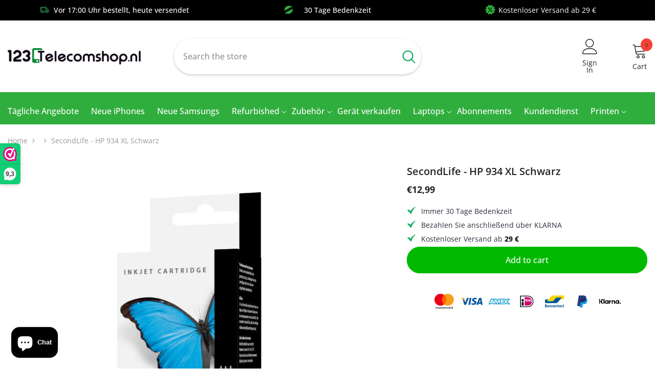

--- FILE ---
content_type: text/css
request_url: https://123telecomshop.nl/cdn/shop/t/25/assets/ar-styles.css?v=14098177943020708741763106566
body_size: 5054
content:
.ar__mobOnly{display:none}h2.ar__fontTitle-big{font-size:60px;font-style:normal;font-weight:700;line-height:72px;letter-spacing:normal}p.ar__fontText-big,.ar__fontText-big,.ar__fontText-big p{font-size:22px;font-style:normal;font-weight:500;line-height:35px;letter-spacing:normal}.ar__titleFont,ar__titleFont h2,h2.ar__titleFont{font-size:44px;font-style:normal;font-weight:700;line-height:52.8px}.ar__textFont,.ar__textFont p,p.ar__textFont{font-size:18px;font-style:normal;font-weight:500;line-height:22.8px}a.ar__zepBtn{font-size:16px;letter-spacing:.64px;line-height:19.2px;font-weight:600;display:flex;align-items:center;justify-content:center;text-align:center;border-radius:10px;text-decoration:none;margin:0 auto}.ar__content-right{order:2}.ar__content-left{order:1}.ar__img-right{order:2}.ar__img-left{order:1}@media only screen and (max-width:768px){.ar__mobOnly{display:block}.ar__deskOnly{display:none}.ar__content-right,.ar__content-left{order:1}.ar__img-left,.ar__img-right{order:2}.ar__titleFont,ar__titleFont h2,h2.ar__titleFont{font-size:32px;line-height:38.4px}.ar__textFont,.ar__textFont p,p.ar__textFont{font-size:16px;line-height:19.2px}a.ar__zepBtn{border-radius:6px;font-size:15px;line-height:18px;letter-spacing:.6px}}.ar__announceBar-inner{max-width:100%;width:100%;padding:0;margin:0 auto}.ar__ab-blocks-container{display:flex;justify-content:center;gap:24px;align-content:center}.ar__ab-announcement{text-decoration:none;text-align:center;font-size:16px;font-style:normal;font-weight:600;line-height:25.6px;margin:0;letter-spacing:normal}.ar__header-hamburger img{display:block;width:27px;height:27px}@media only screen and (max-width:768px){.ar__announceBar-inner{padding:0 20px}.ar__ab-announcement{font-size:12px;line-height:19.2px}.ar__ab-blocks-container{gap:16px}}.ar__header{position:relative}.ar__header-inner{max-width:1180px;width:100%;margin:0 auto;padding:0 10px;position:relative;z-index:9999}.ar__header-logo img{max-width:195px;height:40px;display:block}.ar__header-content{display:flex;justify-content:space-between;align-items:center}.ar__head-btn{width:142px;height:54px;letter-spacing:.32px!important}.ar__mobile-menu{height:100vh;width:100vw;background:#fff;position:absolute;left:-1000px;top:100%;transition:all .1s}.ar__mobile-menu-open{left:0;top:100%}@media only screen and (max-width:768px){.ar__header-logo img{max-width:132px;max-height:27px;position:absolute;top:50%;left:50%;transform:translate(-50%,-50%)}.ar__head-btn-wrapper{display:none}}.ar__heroBanner-inner{max-width:1180px;width:100%;margin:0 auto;padding:0 10px}.ar__heroContainer{display:flex;align-items:center}.ar__heroContent-inner{max-width:537px;width:100%}h2.ar__heroTitle{margin:0 0 18px}p.ar__heroText{margin:0}.ar__heroContent-blocks{margin:30px 0 40px;display:flex;flex-direction:column;gap:24px}.ar__heroContent-block{display:flex;align-items:center;gap:12px}.ar__hc-icon img{width:24px;height:24px;vertical-align:middle;display:block}.ar__hc-content strong{font-weight:700}.ar__heroBlock{width:55%}.ar__heroImage{width:45%}.ar__heroImage img{max-width:100%;max-height:100%;width:100%;height:auto}a.ar__btnHero{display:flex;align-items:center;justify-content:center;width:290px;height:58px;text-align:center;font-size:18px;font-style:normal;font-weight:600;line-height:21.6px;letter-spacing:.54px;text-decoration:none;border-radius:10px}.ar__hc-content p,.ar__hc-content{font-size:20px;font-style:normal;font-weight:400;line-height:24px;margin:0;letter-spacing:.03px}@media only screen and (max-width:1024px){.ar__heroBanner-inner{max-width:768px;padding:0 20px}.ar__heroContainer{flex-direction:column;gap:50px}.ar__heroBlock{width:100%}.ar__heroImage{width:100%;text-align:center}}@media only screen and (max-width:768px){h2.ar__fontTitle-big{font-size:36px;font-weight:700;line-height:43.2px;letter-spacing:-.36px}p.ar__fontText-big,.ar__fontText-big,.ar__fontText-big p{font-size:16px;font-weight:500;line-height:25.6px}.ar__heroBanner-inner{padding:0 15px}h2.ar__heroTitle{margin:0 0 16.6px}.ar__heroContent-blocks{margin:20.84px 0 30px;gap:18px}a.ar__btnHero{width:100%;height:54px;max-width:327px;margin:0 auto;font-size:15px;line-height:18px;letter-spacing:.45px;border-radius:6px}.ar__hc-content p,.ar__hc-content{font-size:13px;line-height:15.6px;letter-spacing:normal}.ar__heroContent-block{gap:7.75px}.ar__hc-icon img{width:15.508px;height:15.508px}.ar__heroImage img{max-width:325px;width:100%;max-height:389px;height:auto}}.arpr_inner{max-width:1195px;margin:0 auto;padding:60px 10px}.arPr_header{text-align:center}h3.arPrTitleMain{margin:0 0 20px;font-size:44px;line-height:52px;font-weight:800;letter-spacing:normal}p.arPrDescription{font-size:18px;line-height:25px;max-width:548px;margin:0 auto 60px;color:#000}.arPr_blocks{display:flex;gap:50px}.arPrBlock.arMediBlock{width:65%}.mediaBlocks{display:flex;gap:15px}.mediaBlock.mediaThumbs{max-width:100px;display:flex;flex-direction:column;gap:24px}.arThumb_img{display:flex;margin-bottom:0;height:max-content}.mediaBlock.mediaMainImg{width:calc(100% - 150px)}.arPrBlock.arInfoBlock{width:35%}p.arPr_ratings svg{max-width:150px;max-height:25px}p.arPr_ratings span{line-height:1;font-size:16px;color:#000;letter-spacing:normal}p.arPr_ratings{margin:0;display:flex;align-items:center;gap:5px;letter-spacing:normal}h3.arPr_title{font-size:32px;color:#000;font-weight:800;margin-top:15px;line-height:38px;letter-spacing:normal;margin-bottom:12px}p.arSubtitle_pr{margin:0 0 24px;line-height:1;font-size:16px;color:#000;letter-spacing:normal}h6.bpTitle_pr{font-size:17px;text-transform:uppercase;font-weight:600;color:#000;margin-bottom:15px;margin-top:0;line-height:1;letter-spacing:normal}.arBulletPoints ul{padding:0;margin:0 0 30px;list-style:none}.arBulletPoints ul span{line-height:1;letter-spacing:normal;font-size:17px}.arBulletPoints ul svg{width:18px;height:18px}.arBulletPoints ul li{display:flex;align-items:center;gap:8px;margin-bottom:15px}button.arVarBtn{background:transparent;border:0;height:90px;border:1px solid #e2e4e8;display:flex;align-items:center;flex-direction:column;justify-content:center;width:33%;gap:6px;cursor:pointer;line-height:1;font-size:16px;font-weight:500;border-radius:10px}.arVarBtns{display:flex;gap:10px;margin-bottom:10px;font-size:16px;justify-content:space-between}span#atcPrice i,button.arATc.arCta_pr,.arVarBtns i{font-style:normal}h4.arVarTitle_pr{font-weight:500;font-size:18px;letter-spacing:normal;color:#000;margin-bottom:20px}button.activeVar{border-color:#fbbc36!important;background:#f3f3f3}button.arATc.arCta_pr{background:#fbbc36;height:56px;width:100%;border:0;margin-top:20px;border-radius:8px;font-size:15px;font-weight:600;letter-spacing:normal;display:flex;align-items:center;line-height:1;justify-content:center;gap:10px;cursor:pointer;margin-bottom:15px}span.arVar_price{font-weight:600;margin-top:1px;letter-spacing:normal;color:#d2833d}.badgeIcons{display:flex;align-items:center;justify-content:space-between}.badgeIcon{width:33%}.bi_inner{display:flex;gap:4px;align-items:center}span.biBadge{width:15%}.arPr_blocks img{width:100%;display:block}span.biTxt{font-size:10px;font-weight:500;letter-spacing:normal;width:100%}.bi_inner span{line-height:1}@media only screen and (max-width: 600px){.arPr_blocks{flex-wrap:wrap;gap:25px}.arPrBlock.arMediBlock,.arPrBlock.arInfoBlock{width:100%}.mediaBlocks{flex-wrap:wrap;gap:20px;display:flex}.mediaBlock.mediaThumbs{max-width:100%;width:100%}.arThumb_img{max-width:50px}.mediaBlock.mediaThumbs{order:2;flex-direction:row;align-items:center;justify-content:center}.mediaBlock.mediaMainImg{width:100%}.arpr_inner{max-width:332px;margin:20px auto auto;padding:0 0 10px;border:.5px solid #F4DFD0}.arPrBlock.arInfoBlock{padding:0 16px}h3.arPr_title{font-size:24px;color:#000;font-weight:500;margin-top:15px;line-height:30px;letter-spacing:normal;margin-bottom:20px}p.arSubtitle_pr{display:none}h6.bpTitle_pr{font-size:15px;line-height:18px}.arBulletPoints ul span,h4.arVarTitle_pr{font-size:16px}.mediaBlock.mediaThumbs{gap:12px}.badgeIcons{display:flex;align-items:center;justify-content:space-between;flex-wrap:wrap;justify-content:center;row-gap:10px}.badgeIcon{width:45%}}.ar__iconBenefits-inner{max-width:1180px;width:100%;margin:0 auto;padding:0 10px}.ar__it-wrapper{display:flex;gap:64px;justify-content:center}.ar__it-block{display:flex;flex-direction:column;gap:27.3px}.ar__it-icon{max-width:94px;height:65px;margin:0 auto;text-align:center;display:flex;align-items:center}.ar__it-icon img{max-width:100%;max-height:100%;display:block}.ar__it-text{max-width:150px;margin:0 auto}.ar__it-text p.ar__it-txt{margin:0;text-align:center;font-size:18px;font-style:normal;font-weight:500;line-height:21.6px}@media only screen and (max-width:1024px){.ar__it-wrapper{flex-wrap:wrap;gap:24px 0}.ar__it-block{width:33.33%}}@media only screen and (max-width:768px){.ar__iconBenefits-inner{padding:0 15px}.ar__it-text p.ar__it-txt{font-size:15px;line-height:18px}.ar__it-block{width:50%}.ar__it-icon{max-width:72px;height:44px}.ar__it-text{max-width:135px}}.ar__pw-blocks-container{display:flex}.ar__pw-block-wrapper{width:50%}.ar__pw-block-img{display:flex;align-items:flex-end;justify-content:center}.ar__pw-block-wrapper img{max-width:617px;width:100%;display:block}.ar__pw-block-text{padding:60px 70px 67px}.ar__pwt-inner{max-width:530px}.ar__pwt-header h2{margin:0 0 20px}.ar__pwt-header p{margin:0 0 13px}ar__pwt-header .ar__pwt-text p:last-of-type{margin:0}.ar__pw-text{opacity:.9}.ar__pwt-blocks{display:flex;flex-direction:column;gap:20px;margin-top:28px}.ar__pwt-block-inner{display:flex;align-items:center;gap:20px}.ar__pwt-icon img{width:60px;height:60px;display:block}.ar__pwt-text p,.ar__pwt-text{line-height:27px;margin:0}@media only screen and (max-width:1024px){.ar__pw-blocks-container{flex-direction:column-reverse}.ar__pw-block-wrapper{width:100%}}@media only screen and (max-width:768px){.ar__pwt-text p,.ar__pwt-text{font-size:15px;line-height:22.5px;letter-spacing:-.15px}.ar__pw-block-text{padding:30px 15px 40px}.ar__pw-block-img{padding-top:0}.ar__pwt-icon img{width:50px;height:50px}.ar__pwt-block-inner{gap:16px}.ar__pwt-blocks{gap:26px}.ar__pwt-header h2{margin:0 0 22px}.ar__pwt-header p:first-of-type{margin:0 0 14px}}.ar__benefitsWhy-inner{max-width:1180px;width:100%;margin:0 auto;padding:0 10px}h2.ar__bw-title{margin:0;text-align:center}.ar__bw-header{margin-bottom:50px}.ar__bw-blocks-container{display:flex;gap:20px;margin-bottom:30px;justify-content:center}.ar__bw-block{width:calc(25% - 15px)}.ar__bw-block.threeBlocks{width:calc(33% - 15px)}.ar__bw-block-inner{display:flex;flex-direction:column;gap:24px}.ar__bw-img{width:100%;height:300px;margin:auto;border-radius:30px;max-width:100%}.ar__bw-block .ar__bw-img img{width:100%;height:100%;object-fit:cover;border-radius:30px}h3.ar__bwb-title{text-align:center;font-size:20px;font-style:normal;font-weight:700;line-height:24px;margin:0 0 14px;letter-spacing:normal}p.ar__bwb-text{text-align:center;font-size:16px;font-style:normal;font-weight:500;line-height:25.6px;margin:0;letter-spacing:normal}.ar__bwb-content{max-width:90%;margin:0 auto}a.ar__bw-btn{width:300px;height:58px}@media only screen and (max-width:948px){.ar__bw-img{height:200px}}@media only screen and (max-width:768px){h3.ar__bwb-title{margin:0 0 10px}p.ar__bwb-text{font-size:15px;line-height:24px}.ar__bw-block{width:calc(50% - 10px)}.ar__bw-blocks-container{flex-wrap:wrap;justify-content:center;row-gap:28px}}@media only screen and (max-width:500px){.ar__benefitsWhy-inner{padding:0 24px}.ar__bw-header{margin-bottom:30px}h3.ar__bwb-title{margin-bottom:10px}.ar__bw-block-inner{gap:20px}.ar__bw-block{width:100%}.ar__bw-block .ar__bwb-content{max-width:100%;width:100%}.ar__bw-blocks-container{margin-bottom:26px}a.ar__bw-btn{width:100%;height:54px}}.ar__howItWorks-inner{max-width:1180px;width:100%;margin:0 auto;padding:0 10px}h2.ar__hiw-title{margin:0;text-align:center}.ar__hit-header{margin-bottom:50px}.ar__hit-block{width:calc(33.33% - 20px)}.ar__hit-block-inner{display:flex;flex-direction:column;gap:0}.ar__hit-img{width:100%;height:300px}.ar__hit-block .ar__hit-img img{width:100%;height:100%;object-fit:cover}h3.ar__hitb-title{font-size:20px;font-style:normal;font-weight:700;line-height:24px;margin:0 0 16px;letter-spacing:normal;display:flex;align-items:flex-start}p.ar__hitb-text{font-size:16px;font-style:normal;font-weight:500;line-height:25.6px;margin:0;letter-spacing:normal}.ar__hitb-content{max-width:85%;padding:24px}.ar__hit-blocks-container{display:flex;gap:30px;justify-content:center}.ar__hitListItemCount{width:22px}.ar__hitListTitle{flex:1 0 0}@media only screen and (max-width:948px){.ar__hit-img{height:300px}}@media only screen and (max-width:768px){h3.ar__hitb-title{margin:0 0 10px}p.ar__hitb-text{font-size:15px;line-height:24px}.ar__hit-block{width:calc(50% - 30px)}.ar__hit-blocks-container{flex-wrap:wrap;justify-content:center;row-gap:24px}.ar__hit-block .ar__hitb-content{max-width:100%;width:100%;padding:20px 12.22px 24px 19px}}@media only screen and (max-width:500px){.ar__howItWorks-inner{padding:0 24px}.ar__hit-header{margin-bottom:24px}h3.ar__hitb-title{margin-bottom:14px}.ar__hit-block{width:100%}}.ar__productShowcase-inner{max-width:1180px;width:100%;padding:0 10px;margin:0 auto}.ar__ps-header{text-align:center;max-width:674px;margin:0 auto 50px}.ar__ps-header h2.ar__ps-title{margin:0 0 20px;letter-spacing:normal}.ar__ps-header p.ar__ps-text{margin:0}a.ar__ps-btn{width:300px;height:58px}.ar__ps-blocks-container{margin-bottom:44px;display:flex;gap:26px;justify-content:center}.ar__ps-block{width:calc(33.33% - 18px);display:flex;flex-direction:column;gap:35px}.ar__psb-iwt-block-inner{display:flex;gap:20px}h3.ar__psb-iwt-title{text-align:right;font-size:22px;font-style:normal;font-weight:700;line-height:26.4px;margin:0 0 12px;letter-spacing:normal}p.ar__psb-iwt-text{text-align:right;font-size:16px;font-style:normal;font-weight:500;line-height:25.6px;margin:0;letter-spacing:normal}.ar__ps-blockRight h3.ar__psb-iwt-title,.ar__ps-blockRight p.ar__psb-iwt-text{text-align:left}.ar__psb-iwt-icon img{width:70px;height:70px;display:block}.ar__ps-imgBlock{padding-right:28px}.ar__ps-imgBlock img{width:100%;height:auto}.ar__iconRight{order:2}.ar__iconLeft,.ar__contentLeft{order:1}.ar__contentRight{order:2}@media only screen and (max-width:768px){.ar__psb-iwt-block-inner{gap:16px}.ar__psb-iwt-icon img{width:60px;height:60px;display:block}h3.ar__psb-iwt-title{font-size:20px;line-height:24px;text-align:left}p.ar__psb-iwt-text{text-align:left;font-size:15px;line-height:24px}.ar__ps-blocks-container{flex-direction:column;gap:15px;flex-wrap:wrap}.ar__ps-block{width:100%}.ar__ps-imgBlock{order:1}.ar__ps-blockleft{order:2}.ar__ps-blockRight{order:3}.ar__iconRight,.ar__iconLeft{order:1}.ar__contentLeft,.ar__contentRight{order:2}.ar__ps-block{gap:26px}.ar__ps-imgBlock{padding-right:0;padding-bottom:0}.ar__productShowcase-inner{padding:0 24px}.ar__ps-header{margin-bottom:43px}.ar__ps-header h2.ar__ps-title{margin-bottom:10px}p.ar__ps-text{font-size:15px;line-height:24px}}@media only screen and (max-width:500px){a.ar__ps-btn{width:100%;height:54px}}.ar__productSpecifications-inner{max-width:1180px;margin:0 auto;width:100%;padding:0 10px}.ar__ps-header{margin:0 auto 52px;max-width:725px;text-align:center}.ar__ps-title{margin:0 0 20px;letter-spacing:normal}.ar__ps-text{margin:0;text-align:center;font-size:18px;font-style:normal;font-weight:400;line-height:28.8px;letter-spacing:normal}.ar__ps-image-wrapper{text-align:center;position:relative}.arBlur{position:absolute;width:100%;display:block!important;height:100%;top:0;overflow:hidden;background-color:#7aa1d5;filter:blur(160px);max-width:75%;left:50%;transform:translate(-50%)}.ar__ps-image-wrapper img{display:block;max-width:802px;margin:auto;width:100%;height:auto;position:relative}@media only screen and (max-width:768px){.ar__ps-header{margin-bottom:16px}.ar__ps-title{margin:0 0 10px}.ar__ps-text{font-size:15px;line-height:24px}}@media only screen and (max-width:500px){.arBlur{backdrop-filter:blur(80px) contrast(100%);-webkit-backdrop-filter:blur(80px) contrast(100%)}.ar__ps-header{max-width:334px;margin-bottom:15px}.ar__pw-block-text{padding-left:24px;padding-right:24px}}.ar__cta-inner{max-width:1180px;margin:0 auto;width:100%}.ar__cta-blocks-container{display:flex}.ar__cta-content{width:55%;text-align:center}.ar__cta-image{width:45%}.ar__cta-image img{width:100%;height:100%;display:block;object-fit:cover}h2.ar__cta-title{margin:0 auto 11px;max-width:558px;width:100%;letter-spacing:normal}p.ar__cta-text{max-width:510px;width:100%;margin:0 auto 30px;text-align:center;font-size:18px;font-style:normal;font-weight:500;line-height:28.8px;letter-spacing:normal}a.ar__cta-btn{width:300px;height:58px;margin-bottom:14px}@media only screen and (max-width:768px){.ar__cta-blocks-container{flex-direction:column-reverse}.ar__cta-content{width:100%;padding:24px 0 0!important}.ar__cta-image{width:100%}.ar__cta-inner{padding:0 24px}h2.ar__cta-title{margin:0 0 10px}p.ar__cta-text{margin:0 0 20px;font-size:15px;line-height:24px}a.ar__cta-btn{width:100%;height:54px;margin-bottom:12px}}.ar__comparisons-inner{max-width:1080px;width:100%;margin:0 auto;padding:0 10px}.ar__cmp-header{margin-bottom:69px;text-align:center}.ar__cmp-title{margin:0 0 20px;letter-spacing:normal}.ar__cmp-text{margin:0;font-size:18px;font-style:normal;font-weight:500;line-height:28.8px}.ar__cmp-btn{width:313px;height:58px}.ar__comparisons-container{margin-bottom:50px}.ar__cmp-brand img{max-width:190px;width:100%;max-height:40px;height:auto}.ar__cmpr-cellIcon img{width:58px;height:58px}.ar__cmpr-cell{display:flex;align-items:center;width:33.33%;position:relative}.ar__cmpCol-1{padding:30px 0 30px 34px}.ar__cmpCol-1 span{display:block;font-size:24px;font-style:normal;font-weight:500;line-height:31.2px}.ar__cmpCol-2,.ar__cmpCol-3{justify-content:center}.ar__comparison-row{display:flex;position:relative}.ar__cmpr-cell:after{content:"";position:absolute;bottom:0;left:0;height:2px;width:100%}.ar__comparisons-header{justify-content:flex-end}.ar__cmp-others{padding:22px 58px}.ar__cmp-others span{display:block;text-align:center;font-size:26px;font-style:normal;font-weight:600;line-height:33.8px}@media only screen and (max-width:900px){.ar__cmp-others{padding:9px}}@media only screen and (max-width:768px){.ar__comparisons-inner{padding:0 24px}.ar__cmp-header{margin-bottom:25px}.ar__cmp-title{margin:0 0 10px}.ar__cmp-text{font-size:15px;line-height:24px}.ar__cmp-btn{width:100%;height:52px}.ar__comparisons-container{margin-bottom:26px}.ar__cmp-brand img{max-width:84px;max-height:17px}.ar__cmpr-cellIcon img{width:30px;height:30px}.ar__cmpCol-1{padding:16px 10px 16px 12px}.ar__cmpCol-1 span{font-size:15px;line-height:19.5px}.ar__cmp-others span{font-size:12px;line-height:14.4px}}.ar__f-copyright{padding:22px 0 26px;max-width:324px;margin:0 auto}.ar__footer-inner{max-width:1180px;width:100%;margin:0 auto;padding:0 10px;display:flex}.ar__f-logoAndSocials{display:flex;flex-direction:column;width:35%}.ar__f-menus-container{width:65%}.ar__footerLogo{margin-bottom:40px}ul.ar__f-socials-list{list-style:none;display:flex;align-items:center;gap:17px;padding:0;margin:0}li.ar__f-socials-item a{display:block;opacity:.8}li.ar__f-socials-item a img{display:block;max-width:19px;max-height:19px}.ar__footerLogo img{max-width:170px;max-height:35px}.ar__f-menus-inner{display:flex}.ar__f-menu-block{flex:1 0 0}h3.ar__f-menu-header{margin:0 0 30px;font-size:20px;font-style:normal;font-weight:600;line-height:18px}ul.ar__f-menu-wrapper{padding:0;margin:0 auto;list-style:none;max-width:max-content}ul.ar__f-menu-wrapper li{margin-bottom:20px}ul.ar__f-menu-wrapper li a{text-decoration:none;font-size:17px;font-style:normal;font-weight:400;line-height:20px;opacity:.8}@media only screen and (max-width:768px){.ar__f-copyright{padding:15px 0}.ar__footer-inner{padding:0 24px;flex-direction:column;justify-content:center;gap:32px}.ar__f-logoAndSocials{width:100%;align-items:center;padding-bottom:20px}.ar__footerLogo{margin-bottom:10px}.ar__footerLogo img{max-width:152px;max-height:32px}.ar__f-menus-container{width:100%}.ar__f-menu-block{min-width:50%;max-width:50%}.ar__f-menus-inner{flex-wrap:wrap;row-gap:32px}ul.ar__f-menu-wrapper{margin:0}.ar__f-menus-inner:nth-child(2) ul.ar__f-menu-wrapper{margin:0 auto!important}ul.ar__f-menu-wrapper li a{font-size:16px;line-height:18px}h3.ar__f-menu-header{margin-bottom:20px}ul.ar__f-menu-wrapper li{margin-bottom:16px}}.ar__testimonials ul.slick-dots{bottom:-75px}.ar__testimonials-inner{max-width:1180px;margin:0 auto;padding:0 10px;width:100%;position:relative}.ar__test-header h2.ar__test-title{margin:0 0 20px}.ar__test-header{text-align:center;max-width:502px;margin:0 auto 50px;letter-spacing:normal}.ar__test-text{margin:0;text-align:center;font-size:18px;font-style:normal;font-weight:500;line-height:28.8px}.ar__t-stars{margin-bottom:20px;text-align:center;display:flex;justify-content:center}.ar__t-stars img{max-width:169px}.ar__t-title{margin:0 0 11px;text-align:center;font-size:24px;font-style:normal;font-weight:600;line-height:28.8px;letter-spacing:normal}.ar__t-text{margin:0;text-align:center;font-size:18px;font-style:normal;font-weight:500;line-height:28.8px;letter-spacing:normal}.ar__t-footer{margin-top:20px;text-align:center}.ar__t-footer .ar__t-name{margin:0 0 4px;font-size:20px;font-style:normal;font-weight:500;line-height:24px}.ar__t-footer .ar__t-verified{margin:0;display:flex;align-items:center;gap:6px;justify-content:center;letter-spacing:normal}.ar__t-ver-icon img{width:18px;height:18px;display:block}.ar__test-wrapper{border-radius:10px;padding:30px 25px 26px;max-width:calc(33.33% - 18.66px)}.ar__test-inner{display:flex;flex-direction:column;justify-content:space-between;height:100%}.ar__testimonials .slick-slider .slick-track{display:flex;gap:28px}.ar__testimonials .slick-list{display:flex}.ar__slider-btns{width:330px;margin:0 auto;display:flex;justify-content:space-between;position:unset;z-index:99}.slick-dotted.slick-slider{margin-bottom:49px}.ar__slider-btn{width:44px;height:44px;border:0;border-radius:50%;background:transparent}.ar__slider-btn img{width:44px;height:44px}.ar__fcp-text{text-align:center;font-size:17px;font-style:normal;font-weight:400;line-height:21.59px;opacity:.7;margin:0}@media only screen and (max-width:768px){.ar__slider-btns{max-width:285px}.ar__testimonials ul.slick-dots{bottom:-58px}.ar__fcp-text{font-size:15px;line-height:19.05px}ul.slick-dots{gap:14px}.slick-dotted.slick-slider{margin-bottom:30px}.ar__test-header h2.ar__test-title{margin-bottom:10px}.ar__test-header{margin-bottom:30px}.ar__test-text{font-size:15px;line-height:24px}.ar__t-text{font-size:17.16px;line-height:27.456px}.ar__t-stars{margin-bottom:18.96px}.ar__t-stars img{width:100%;max-width:151px}.ar__t-title{margin-bottom:12.96px;font-size:22px;line-height:26.4px}.ar__t-footer .ar__t-name{margin:0 0 2.84px;font-size:18px;line-height:21.6px}.ar__t-footer .ar__t-verified{font-size:14px;line-height:22.4px}.ar__test-wrapper{padding:26px 20px 25px}.ar__test-wrapper{max-width:100%}.ar__testimonials .slick-slider .slick-track{gap:0}.ar__test-container{padding:0 14px}}.ar__guarantee-inner{max-width:1180px;margin:0 auto;width:100%;padding:0 10px}.ar__g-header{margin:0 auto 60px;max-width:608px}.ar__g-title{margin:0;text-align:center;letter-spacing:normal}.ar__guarantee-blocks-container{display:flex;gap:41px;justify-content:center}.ar__gb-inner{display:flex;flex-direction:column;align-items:center;gap:30px}h3.ar__gb-title{letter-spacing:normal;text-align:center;font-size:22px;font-style:normal;font-weight:600;line-height:28.6px;max-width:245px;margin:0 auto 16px}p.ar__gb-text{margin:0;letter-spacing:normal;text-align:center;font-size:16px;font-style:normal;font-weight:500;line-height:24px}.ar__gb-icon img{width:90px;height:90px}.ar__g-block{border-radius:10px;width:calc(33.33% - 27.33px);padding:40px 30px}.twoBlocksGrnte{width:40%}@media only screen and (max-width:768px){.ar__guarantee-inner{padding:0 24px}.ar__g-header{margin:0 auto 30px}.ar__gb-inner{gap:25.15px}h3.ar__gb-title{margin:0 auto 15.07px;font-size:20px;line-height:24px}p.ar__gb-text{font-size:15px;line-height:22.5px}.ar__gb-icon img{width:84px;height:84px}.ar__guarantee-blocks-container{flex-wrap:wrap;gap:20px}.ar__g-block{width:100%;padding:35px 18px}}.ar__social-inner{max-width:1180px;margin:0 auto;padding:0 10px;width:100%}.ar__soc-title{margin:0 0 16px;letter-spacing:normal}.ar__soc-header{margin:0 0 40px;text-align:center;letter-spacing:normal}.ar__soc-text{margin:0;font-size:18px;font-style:normal;font-weight:500;line-height:28.8px;letter-spacing:normal}.ar__soc-video-block{width:calc(25% - 37.8px);border-radius:10px;position:relative}.ar__svb-video-wrapper{width:100%;height:100%}.ar__svb-video-wrapper video{width:100%;height:100%;object-fit:cover}img.ar__svb-banner{width:100%;height:100%;object-fit:cover;display:block}.ar__svb-img-content{position:absolute;top:0;left:0;width:100%;height:100%}.ar__svbc-inner{display:flex;flex-direction:column;justify-content:space-between;height:100%}.ar__svbc-top{display:flex;justify-content:space-between;align-items:center;padding:16px 12px 0 10px}.ar__svbc-logo img{max-width:87px;max-height:18px;display:block}a.ar__svbc-btn{text-decoration:none;text-align:center;display:flex;align-content:center;justify-content:center;padding:10px;border-radius:5px;font-size:12px;font-style:normal;font-weight:500;line-height:14.4px}.ar__svbc-playBtn{position:absolute;left:50%;top:50%;transform:translate(-50%,-50%)}.ar__svbc-playBtn button{background:transparent;border:none}.ar__svbc-playBtn button img{width:60px;height:60px;display:block}.ar__svbc-title{padding:0 30px 16px 16px}.ar__svbc-title h3{margin:0}.ar__svb-inner{position:relative;height:100%}.ar__svb-img-banner{position:absolute;top:0;left:0;width:100%;height:100%}.ar__soc-btn-wrapper{margin-top:40px}a.ar__soc-btn{width:313px;height:58px}.ar__social-inner .slick-slider .slick-track{display:block;gap:50px}.ar__soc-slider-btns{width:228px;margin:0 auto;display:flex;justify-content:space-between;position:absolute;width:100%;left:0;gap:40%;justify-content:center}.ar__soc-slider-btn{border:none;outline:none;background:none}.ar__soc-slider-btn img{width:40px;height:40px;border-radius:50%;display:block}.ar__social-inner ul.slick-dots{bottom:-76px}.ar__svbc-title h3{font-size:16px;line-height:20.8px;letter-spacing:normal}@media only screen and (max-width:768px){.ar__social-inner .slick-slider .slick-track{gap:30px}.ar__soc-header{max-width:304px;margin:0 auto 30px}.ar__soc-title{margin-bottom:14px}.ar__soc-text{font-size:16px;line-height:25.6px}.ar__social-inner ul.slick-dots{bottom:-57px}.ar__soc-btn-wrapper{margin-top:110px;margin-bottom:-15px}.ar__svbc-logo img{max-width:106px;max-height:22px}a.ar__svbc-btn{font-size:15px;line-height:18px}.ar__svbc-title h3{font-size:18px;line-height:23.4px}.ar__svbc-title{padding:0 50px 17px 16px}.ar__svbc-top{padding:18px 12px 0}}@media only screen and (max-width:500px){.ar__testimonials ul.slick-dots{margin-left:-13px}}.ar__faqs-inner{max-width:1180px;margin:0 auto;padding:0 10px;width:100%}.ar__faq-header{text-align:center;max-width:598px;margin:0 auto 50px}.ar__faq-title{margin:0 0 20px}.ar__faq-text{text-align:center;font-size:20px;font-style:normal;font-weight:400;line-height:32px;margin:0}.ar__faq-container{display:flex;flex-direction:column;gap:30px;max-width:1120px;margin:0 auto;width:100%}.ar__faq-block{border-radius:10px}.ar__faq-q-wrapper{display:flex;justify-content:space-between;align-items:center;padding:30px 30px 30px 36px;border-radius:10px 10px 0 0;gap:12px}.ar__faq-a-wrapper{overflow:hidden;padding:30px 30px 30px 36px;transition:max-height .3s}.ar__fb-question{font-size:28px;font-style:normal;font-weight:600;line-height:44.8px;margin:0;letter-spacing:normal}p.ar__fb-answer{font-size:18px;font-style:normal;font-weight:500;line-height:28.8px;margin:0;letter-spacing:normal}.ar__faq-icon{transition:transform .3s}.ar__faq-icon img{width:44px;height:44px;display:block}.ar__faq-icon-open{transform:rotate(180deg)}@media only screen and (max-width:768px){.ar__faqs-inner{padding:0 24px}.ar__faq-header{margin-bottom:20px}.ar__faq-title{margin-bottom:10px}.ar__faq-text{font-size:15px;line-height:24px}h3.ar__fb-question{font-size:17px;line-height:22.2px}p.ar__fb-answer{font-size:15px;line-height:24px}.ar__faq-q-wrapper{padding:14px 12px 14px 10px}.ar__faq-container{gap:20px}.ar__faq-icon img{width:40px;height:40px}.ar__faq-a-wrapper-open{padding:12px 19px 16px 10px}}@media only screen and (max-width: 500px){.ar__heroContainer{flex-direction:column;gap:50px;max-width:345px;margin:auto}.ar__heroImage img{max-width:100%;width:100%;max-height:100%;height:100%}.ar__header-inner{padding:0 18px}}.slick-dots li button:before{content:none!important}a.arMobCta{display:none}@media only screen and (max-width:500px){a.arMobCta{display:flex;justify-content:center;align-items:center;height:55px;letter-spacing:normal;text-decoration:none;font-size:16px;letter-spacing:.64px;line-height:19.2px;font-weight:600}a.arMobCta_bottom.arMobCta{position:fixed;bottom:0;width:100%;overflow:hidden;transition:transform .5s ease-in-out}a.arMobCta_bottom.arMobCta.hide{transform:translateY(100%)}}button#checkout:hover,button#checkout:before,button#checkout:after{border:0!important;box-shadow:none!important}.ar__pw-blocks-container{display:flex;align-items:center}a.ar__btnHero{border-radius:40px}span.sale-badge-inner{display:none!important}[data-dynamic-variants-enabled]{margin-top:20px;margin-bottom:30px}.variant-input-wrap label{margin:0 15px 12px 0!important}a.ar__zepBtn.ar__ps-btn,.btn--full{border-radius:40px}.custom-content{justify-content:center}.ar__titleFont,ar__titleFont h2,h2.ar__titleFont{font-size:35px;line-height:39.8px}@media (min-width:991px){.site-nav__link{padding-left:8px;padding-right:22px;font-weight:700;font-size:14px!important}}@media (max-width:768px){html,body{overflow-x:hidden}.ar__titleFont,ar__titleFont h2,h2.ar__titleFont{font-size:25px;line-height:30.4px}.ar__heroContainer{gap:0;padding-top:38px}.ar__textFont,.ar__textFont p,p.ar__textFont{font-size:14px;line-height:24.2px}}.flag-wrapper.retangle,.tm_branding{display:none!important}div#shopify-section-countdown-timer{z-index:99999;position:relative}.cart__item-row.text-center.ajaxcart__note{display:none}button.action.g-stickybar-buynow{background:#000!important}.scm-container{background:#f9f9f9!important}@media (min-width:991px){.search-container .page-header{line-height:38px;font-weight:400;font-size:26px}}@media (max-width:768px){.search-container .page-header{line-height:26px;font-size:18px;font-weight:400}}ul.list-menu li a,*{text-transform:inherit!important}
/*# sourceMappingURL=/cdn/shop/t/25/assets/ar-styles.css.map?v=14098177943020708741763106566 */


--- FILE ---
content_type: text/css
request_url: https://123telecomshop.nl/cdn/shop/t/25/assets/custom-new.css?v=29401710139216340071763106696
body_size: 714
content:
.container{max-width:1440px;margin:0 auto}.main-banner-image-custom{justify-content:center;padding:50px 0;width:100%;min-height:147px;display:flex;align-items:center;justify-content:space-around;gap:10px 10px;position:relative;margin:.5rem 0;padding:2rem 2.5rem;color:#fff;border:1px solid #037FCC;border-radius:12px;overflow:hidden;text-align:center;background-color:#049ee2;background-repeat:no-repeat;background-size:cover;background-position:bottom center;background:no-repeat url(https://images.fixje.nl/wp-content/uploads/2024/03/240306_Bespaarvarken_2.gif) left 100px top,linear-gradient(180deg,#049ee2,#037fcc,#0764b3);background-size:200px}.banner-content-area-custom1 p{font-size:36px;font-weight:700;margin:0}.banner-content-area-custom1 h2{margin:15px 0 0;font-size:16px}.main-refurbished-category-blocks-inner{display:grid;gap:10px;grid-template-columns:repeat(auto-fit,minmax(300px,1fr))}.category-custom1-image{height:330px;overflow:hidden}.category-custom1-image img{padding:15px}.main-refurbished-category-blocks{padding-top:10px}.single-refurbished-category-item{background:#fff;border:1px solid #E9EBEC;border-radius:6px;text-decoration:none;color:#000}.main-custom-category-title{font-weight:400;background:#fff;margin:0;padding:15px;border-bottom-left-radius:6px;border-bottom-right-radius:6px}.video-container iframe{width:100%;height:100%}.custom-refurbished-collections-section-inner{display:grid;grid-template-columns:1fr 1fr 2fr}.single-custom-refurbished-item-category.image-custom-category img{width:100%;object-fit:contain}.custom-refurbished-collections-section{padding:50px 0}.custom-category-menu-1{margin:0;padding:0;list-style:none}.custom-category-menu-1 li a{text-decoration:none;color:#181818;line-height:31px}.video-section{display:flex;flex-wrap:wrap;justify-content:space-around}.video-column{flex:0 0 30%;margin:10px}.video-wrapper{position:relative;padding-bottom:56.25%;overflow:hidden}.video-container{position:absolute;top:0;left:0;width:100%;height:100%}.why-buy-refurbished-section-inner{display:grid;grid-template-columns:9fr 3fr;gap:30px}.right-why-refurbished-image img{width:100%}.why-buy-refurbished-section{padding:50px 0}.maini-refurbished-categories-inner{display:grid;grid-template-columns:repeat(auto-fit,minmax(350px,1fr))}ul.refurbished-open-menu{margin:0;padding:0;list-style:none}ul.refurbished-open-menu li a{line-height:30px}.refurbished.-open-categories-menus{padding:50px 0}.quality-gurantee-main-wrapper{display:grid;grid-template-columns:repeat(auto-fit,minmax(300px,1fr));gap:15px}.main-image-icon-gurantee svg{width:3rem;height:auto}.quality-gurantee-single-item{display:flex;align-items:center;padding:20px 0}.quality-gurantee-main-wrapper .quality-gurantee-single-item{border:1px solid #ddd}.main-quality-gurantee-text{margin-left:20px}.main-quality-gurantee-text h2,.main-quality-gurantee-text p{margin:0}.main-title-open-menus a{color:#00853f;text-decoration:underline;font-weight:700}.single-reurbished-open-menu-item h2{font-size:15px}.main-quality-gurantee-text h2{font-size:16px}@media (min-width:768px){.quality-gurantee-main-wrapper .quality-gurantee-single-item{padding-left:15px}}@media (max-width:768px){nav.custom-refurbished-menus{display:none}.banner-content-area-custom1 p{font-size:22px;font-weight:700;margin:0}.banner-content-area-custom1 h2{margin:0;font-size:14px;color:#fff;font-weight:400}.single-refurbished-category-item{background:transparent;display:flex;align-items:center}.category-custom1-image{max-width:100px;height:auto;border-right:1px solid #E9EBEC}.custom-refurbished-collections-section-inner{display:block}.single-custom-refurbished-item-category.image-custom-category{margin-top:20px}.video-section{display:block}.video-column h3{font-size:14px}.why-buy-refurbished-section-inner,.quality-gurantee-main-wrapper{display:block}.quality-gurantee-single-item{border:none!important}}.svg-inline--fa .fa-primary{fill:auto!important;opacity:1!important}.main-image-icon-gurantee img{width:60px;object-fit:contain;min-width:60px;min-height:60px}.list-payment__item .icon{width:auto;height:20px!important}.form-field input,.contact-form .form-input{border-radius:5px}.contact-form .form-actions .button{width:100%;border-radius:5px;font-weight:700}.form-message{border-radius:5px;margin-bottom:15px}.productView-share{display:inline-block;position:relative;display:none!important}.custom-trustpilot svg{width:106px;height:30px;stroke:#fff;margin-right:8px}.custom-trustpilot{margin-top:19px}.cusoiL{display:flex;align-items:center;margin-bottom:4px}@media (max-width:768px){.main-image-icon-gurantee img{width:100%!important;object-fit:contain}.main-image-icon-gurantee{max-width:60px!important;overflow:hidden}h2.footer-block__heading{font-size:14px!important}.list-payment{text-align:left!important}}.footer-block__list li a{font-size:14px!important;color:#0009}.footer-block__details p{color:#0009}.footer-block__list-social ul{display:flex}h4.custom-footer-title{font-size:14px!important;color:#000c}button#product-add-to-cart{background:#00b900;border-color:#00b900}button#product-add-to-cart:hover{color:#fff}a.button.button-ATC{display:none}h3.card__heading a{margin-bottom:0}.card-action{display:none}a.custom-addto-cart{background:#00b900;color:#fff;font-size:16px;border-radius:8px}a.custom-addto-cart{padding:4px 10px}a.custom-addto-cart svg{width:20px;height:20px}.card-information__wrapper.text-left .card-price,.card-swatch.text-left{justify-content:space-between!important}.ddreview-star{margin-bottom:12px}@media (max-width:768px){a.custom-addto-cart svg{width:15px;height:15px}a.custom-addto-cart{padding:2px 8px}span.price-item.price-item--regular .text{display:none}}product-tab.productView-tab p span{font-size:14px!important}.productView-action .button{text-transform:inherit}
/*# sourceMappingURL=/cdn/shop/t/25/assets/custom-new.css.map?v=29401710139216340071763106696 */


--- FILE ---
content_type: text/javascript
request_url: https://cdn.shopify.com/extensions/019b0860-39a6-70c8-83f4-b0f7ea494e46/starter-kit-121/assets/emailSignupBar.js
body_size: 17454
content:
(()=>{"use strict";var e,n,t,o={1897:(e,n,t)=>{var o=t(4467),l=t(2284),i=t(296),r=t(5299),a=function(e,n){return e.order>n.order?1:e.order<n.order?-1:0},u=t(8817),s={column:{display:"flex",flexDirection:"column",width:"100%",gap:"0.5em"},twoColumnRow:{gridTemplateColumns:"repeat(2, 1fr)"},rowEqual:{gridTemplateColumns:"repeat(3, 1fr)",gap:"0.5em"},rowMainCenter:{gridTemplateColumns:"1fr 3fr 1fr",gap:"0.5em"},pyramid:{gridTemplateColumns:"repeat(2, 1fr)",gridTemplateAreas:"'element-1 element-1' 'element-2 element-3'",gap:"0.5em"},pyramidReverse:{gridTemplateColumns:"repeat(2, 1fr)",gridTemplateAreas:"'element-1 element-2' 'element-3 element-3'",gap:"0.5em"},twoColumnLeft:{gridTemplateColumns:"repeat(5, 1fr)",gridTemplateAreas:"'element-1 element-1 element-1 element-1 element-2' 'element-3 element-3 element-3 element-3 element-2'",gap:"0.5em"},twoColumnRight:{gridTemplateColumns:"repeat(5, 1fr)",gridTemplateAreas:"'element-1 element-2 element-2 element-2 element-2' 'element-1 element-3 element-3 element-3 element-3'",gap:"0.5em"}},d=t(5072),c=t.n(d),v=t(7825),g=t.n(v),m=t(7659),p=t.n(m),b=t(5056),f=t.n(b),h=t(540),w=t.n(h),y=t(1113),S=t.n(y),x=t(7906),k={};k.styleTagTransform=S(),k.setAttributes=f(),k.insert=p().bind(null,"head"),k.domAPI=g(),k.insertStyleElement=w();c()(x.A,k);x.A&&x.A.locals&&x.A.locals;var A,B,T=function(){var e=arguments.length>0&&void 0!==arguments[0]?arguments[0]:{top:1,right:1,bottom:1,left:1};return"".concat(e.top,"px ").concat(e.right,"px ").concat(e.bottom,"px ").concat(e.left,"px")},O=function(){var e=arguments.length>0&&void 0!==arguments[0]?arguments[0]:{topLeft:0,topRight:0,bottomRight:0,bottomLeft:0};return"".concat(e.topLeft,"px ").concat(e.topRight,"px ").concat(e.bottomRight,"px ").concat(e.bottomLeft,"px")},M=t(7528),q=t(7581),_=q.Ay.button(A||(A=(0,M.A)(["\n  font-family: ",";\n  font-weight: ",";\n  font-style: ",";\n  font-size: ","em;\n  color: ",";\n  border-width: ",";\n  border-color: ",";\n  border-style: ",";\n  border-radius: ",";\n  background-color: ",";\n\n  &:active{\n    background-color: ",";\n    color: ",";\n    border-color: ",";\n  }\n\n  @media (hover:hover) {\n    &:hover{\n      transition-duration: 1s;\n      transition-property: background-color, color, border-color;\n      background-color: ",";\n      color: ",";\n      border-color: ",";\n    }\n  }\n\n"])),(function(e){return e.fontFamily}),(function(e){var n,t=e.settings;return null==t||null===(n=t.button)||void 0===n?void 0:n.fontWeight}),(function(e){var n,t=e.settings;return null==t||null===(n=t.button)||void 0===n?void 0:n.fontStyle}),(function(e){var n,t=e.settings;return(null==t||null===(n=t.button)||void 0===n?void 0:n.fontSize)/100*1.7}),(function(e){var n,t=e.settings;return null==t||null===(n=t.button)||void 0===n?void 0:n.textColor}),(function(e){return e.borderWidth}),(function(e){var n=e.settings;return null==n?void 0:n.button.borderColor}),(function(e){var n=e.settings;return null==n?void 0:n.button.borderStyle}),(function(e){return e.borderRadius}),(function(e){return e.backgroundColor}),(function(e){var n,t,o=e.settings;return(null==o||null===(n=o.button)||void 0===n||null===(n=n.hover)||void 0===n?void 0:n.backgroundColor)||(null==o||null===(t=o.button)||void 0===t?void 0:t.backgroundColor)}),(function(e){var n,t,o=e.settings;return(null==o||null===(n=o.button)||void 0===n||null===(n=n.hover)||void 0===n?void 0:n.textColor)||(null==o||null===(t=o.button)||void 0===t?void 0:t.textColor)}),(function(e){var n,t,o=e.settings;return(null==o||null===(n=o.button)||void 0===n||null===(n=n.hover)||void 0===n?void 0:n.borderColor)||(null==o||null===(t=o.button)||void 0===t?void 0:t.borderColor)}),(function(e){var n,t=e.settings;return null==t||null===(n=t.button)||void 0===n||null===(n=n.hover)||void 0===n?void 0:n.backgroundColor}),(function(e){var n,t=e.settings;return null==t||null===(n=t.button)||void 0===n||null===(n=n.hover)||void 0===n?void 0:n.textColor}),(function(e){var n,t=e.settings;return null==t||null===(n=t.button)||void 0===n||null===(n=n.hover)||void 0===n?void 0:n.borderColor})),C=(0,q.Ay)(_)(B||(B=(0,M.A)(["\n  padding: 8px 12px;\n  cursor: ",";\n  height: 100%;\n  white-space: nowrap;\n  font-size: ",";\n"])),(function(e){return e.cursor}),(function(e){return e.fontSize})),I="desktop",R="tablet",P="mobile",z=t(2240);function j(e,n){var t=Object.keys(e);if(Object.getOwnPropertySymbols){var o=Object.getOwnPropertySymbols(e);n&&(o=o.filter((function(n){return Object.getOwnPropertyDescriptor(e,n).enumerable}))),t.push.apply(t,o)}return t}function E(e){for(var n=1;n<arguments.length;n++){var t=null!=arguments[n]?arguments[n]:{};n%2?j(Object(t),!0).forEach((function(n){(0,o.A)(e,n,t[n])})):Object.getOwnPropertyDescriptors?Object.defineProperties(e,Object.getOwnPropertyDescriptors(t)):j(Object(t)).forEach((function(n){Object.defineProperty(e,n,Object.getOwnPropertyDescriptor(t,n))}))}return e}var L=(0,r.lazy)((function(){return Promise.all([t.e(634),t.e(739),t.e(727)]).then(t.bind(t,1816))}));const D=function(e){var n,t,o,d,c,v,g,m,p,b,f,h,w,y,S,x,k,A,B=e.settings,M=e.target,q=e.messageFont,_=(e.closeBar,e.device),j=e.showThankYouMessage,D=e.setShowBorder,W=e.isEmailBarInitial,U=e.setInteracted,N=e.isMultiSlideChild,Y=(0,r.useState)(W),F=(0,i.A)(Y,2),V=F[0],J=F[1],H=function(e,n){var t,o,l,i,a,u,s,d=arguments.length>2&&void 0!==arguments[2]?arguments[2]:15;return{bannerPaddings:(0,r.useMemo)((function(){var t,o,l,i,r,a,u,s,c,v=new Map([[I,null==e||null===(t=e.border)||void 0===t?void 0:t.verticalSpace],[R,null==e||null===(o=e.border)||void 0===o||null===(o=o.tablet)||void 0===o?void 0:o.verticalSpace],[P,null==e||null===(l=e.border)||void 0===l||null===(l=l.mobile)||void 0===l?void 0:l.verticalSpace]]),g=new Map([[I,null==e||null===(i=e.border)||void 0===i?void 0:i.horizontalSpace],[R,null==e||null===(r=e.border)||void 0===r||null===(r=r.tablet)||void 0===r?void 0:r.horizontalSpace],[P,null==e||null===(a=e.border)||void 0===a||null===(a=a.mobile)||void 0===a?void 0:a.horizontalSpace]]).get(n)||(null==e||null===(u=e.border)||void 0===u?void 0:u.horizontalSpace),m=v.get(n)||(null==e||null===(s=e.border)||void 0===s?void 0:s.verticalSpace);return null!=e&&null!==(c=e.settings)&&void 0!==c&&c.close&&(null==e?void 0:e.border.horizontalSpace)<15?"".concat(m,"px ").concat(d,"px ").concat(m,"px ").concat(g,"px"):"".concat(m,"px ").concat(g,"px")}),[n,null==e||null===(t=e.settings)||void 0===t?void 0:t.close,null==e||null===(o=e.border)||void 0===o?void 0:o.verticalSpace,null==e||null===(l=e.border)||void 0===l||null===(l=l.tablet)||void 0===l?void 0:l.verticalSpace,null==e||null===(i=e.border)||void 0===i||null===(i=i.mobile)||void 0===i?void 0:i.verticalSpace,null==e||null===(a=e.border)||void 0===a?void 0:a.horizontalSpace,null==e||null===(u=e.border)||void 0===u||null===(u=u.tablet)||void 0===u?void 0:u.horizontalSpace,null==e||null===(s=e.border)||void 0===s||null===(s=s.mobile)||void 0===s?void 0:s.horizontalSpace])}}(B,_,20),Q=H.bannerPaddings;(0,r.useEffect)((function(){try{window.localStorage.getItem("QB_isSignUp")||J(!1),!window.localStorage.getItem("QB_isSignUp")&&window.location.search.includes("customer_posted=true")&&window.localStorage.setItem("QB_isSignUp","true")}catch(e){J(!1)}}),[]);var $=(0,r.useMemo)((function(){var e;return null==B||null===(e=B.button)||void 0===e?void 0:e.backgroundColor}),[null==B||null===(n=B.button)||void 0===n?void 0:n.style,null==B||null===(t=B.button)||void 0===t?void 0:t.backgroundColor]),X=(0,r.useMemo)((function(){try{return j||(window.location.search.includes("customer_posted=true")||window.localStorage.getItem("QB_isSignUp"))&&"website"===M}catch(e){return!1}}),[j,M,window.location]),G=(0,r.useMemo)((function(){var e,n;return 100===(n=null==B||null===(e=B.button)||void 0===e?void 0:e.backgroundOpacity)?"":0===n?"00":Math.round(n/100*255).toString(16).padStart(2,"0")}),[null==B||null===(o=B.button)||void 0===o?void 0:o.backgroundOpacity]),K=(0,r.useMemo)((function(){var e;return(0,u.v)(null==B||null===(e=B.message)||void 0===e?void 0:e.text,M)}),[B]),Z=(0,r.useMemo)((function(){var e;return(0,u.v)(null==B||null===(e=B.customSettings)||void 0===e?void 0:e.thankYouMessage,M)}),[null==B||null===(d=B.customSettings)||void 0===d?void 0:d.thankYouMessage,j]),ee=(0,r.useMemo)((function(){var e;return(0,u.v)(null==B||null===(e=B.button)||void 0===e?void 0:e.text,M)}),[B]),ne=(0,r.useMemo)((function(){var e,n,t,o,i=new Map([[P,null==B||null===(e=B.customSettings)||void 0===e||null===(e=e.mobile)||void 0===e?void 0:e.inputBorderRadius],[R,null==B||null===(n=B.customSettings)||void 0===n||null===(n=n.tablet)||void 0===n?void 0:n.inputBorderRadius],[I,null==B||null===(t=B.customSettings)||void 0===t?void 0:t.inputBorderRadius]]).get(_)||(null==B||null===(o=B.customSettings)||void 0===o?void 0:o.inputBorderRadius);return i instanceof Object&&"object"===(0,l.A)(i)&&!Array.isArray(i)?O(i):"".concat(i,"px")}),[_,null==B||null===(c=B.customSettings)||void 0===c?void 0:c.inputBorderRadius,null==B||null===(v=B.customSettings)||void 0===v||null===(v=v.mobile)||void 0===v?void 0:v.inputBorderRadius,null==B||null===(g=B.customSettings)||void 0===g||null===(g=g.tablet)||void 0===g?void 0:g.inputBorderRadius]),te=(0,r.useMemo)((function(){var e,n,t,o,i=new Map([[P,null==B||null===(e=B.customSettings)||void 0===e||null===(e=e.mobile)||void 0===e?void 0:e.inputsBorderWidth],[R,null==B||null===(n=B.customSettings)||void 0===n||null===(n=n.tablet)||void 0===n?void 0:n.inputsBorderWidth],[I,null==B||null===(t=B.customSettings)||void 0===t?void 0:t.inputsBorderWidth]]).get(_)||(null==B||null===(o=B.customSettings)||void 0===o?void 0:o.inputsBorderWidth);return i instanceof Object&&"object"===(0,l.A)(i)&&!Array.isArray(i)?T(i):"".concat(i,"px")}),[_,null==B||null===(m=B.customSettings)||void 0===m||null===(m=m.mobile)||void 0===m?void 0:m.inputsBorderWidth,null==B||null===(p=B.customSettings)||void 0===p||null===(p=p.tablet)||void 0===p?void 0:p.inputsBorderWidth,null==B||null===(b=B.customSettings)||void 0===b?void 0:b.inputsBorderWidth]),oe=function(e,n){var t,o,i,a,u,s,d,c,v,g,m,p,b=(0,r.useMemo)((function(){var t,o,i,r,a=new Map([[P,null==e||null===(t=e.message)||void 0===t||null===(t=t.mobile)||void 0===t?void 0:t.borderWidth],[R,null==e||null===(o=e.message)||void 0===o||null===(o=o.tablet)||void 0===o?void 0:o.borderWidth],[I,null==e||null===(i=e.message)||void 0===i?void 0:i.borderWidth]]).get(n)||(null==e||null===(r=e.message)||void 0===r?void 0:r.borderWidth);return a instanceof Object&&"object"===(0,l.A)(a)&&!Array.isArray(a)?T(a):"".concat(a,"px")}),[null==e||null===(t=e.message)||void 0===t?void 0:t.borderWidth,null==e||null===(o=e.message)||void 0===o||null===(o=o.mobile)||void 0===o?void 0:o.borderWidth,null==e||null===(i=e.message)||void 0===i||null===(i=i.tablet)||void 0===i?void 0:i.borderWidth,n]),f=(0,r.useMemo)((function(){var t,o,l,i,r=new Map([[P,null==e||null===(t=e.message)||void 0===t||null===(t=t.mobile)||void 0===t?void 0:t.scale],[R,null==e||null===(o=e.message)||void 0===o||null===(o=o.tablet)||void 0===o?void 0:o.scale],[I,null==e||null===(l=e.message)||void 0===l?void 0:l.scale]]).get(n)||(null==e||null===(i=e.message)||void 0===i?void 0:i.scale);return"".concat(r/100*1.7,"em")}),[n,null==e||null===(a=e.message)||void 0===a||null===(a=a.mobile)||void 0===a?void 0:a.scale,null==e||null===(u=e.message)||void 0===u||null===(u=u.tablet)||void 0===u?void 0:u.scale,null==e||null===(s=e.message)||void 0===s?void 0:s.scale]);return{messageBorderWidth:b,messageBorderRadius:(0,r.useMemo)((function(){var t,o,i,r,a=new Map([[P,null==e||null===(t=e.message)||void 0===t||null===(t=t.mobile)||void 0===t?void 0:t.borderRadius],[R,null==e||null===(o=e.message)||void 0===o||null===(o=o.tablet)||void 0===o?void 0:o.borderRadius],[I,null==e||null===(i=e.message)||void 0===i?void 0:i.borderRadius]]).get(n)||(null==e||null===(r=e.message)||void 0===r?void 0:r.borderRadius);return a instanceof Object&&"object"===(0,l.A)(a)&&!Array.isArray(a)?O(a):"".concat(a,"px")}),[null==e||null===(d=e.message)||void 0===d?void 0:d.borderRadius,n,null==e||null===(c=e.message)||void 0===c||null===(c=c.mobile)||void 0===c?void 0:c.borderRadius,null==e||null===(v=e.message)||void 0===v||null===(v=v.tablet)||void 0===v?void 0:v.borderRadius]),messageFontSize:f,labelFontSize:(0,r.useMemo)((function(){var t,o,l,i,r=new Map([[P,null==e||null===(t=e.message)||void 0===t||null===(t=t.mobile)||void 0===t?void 0:t.scale],[R,null==e||null===(o=e.message)||void 0===o||null===(o=o.tablet)||void 0===o?void 0:o.scale],[I,null==e||null===(l=e.message)||void 0===l?void 0:l.scale]]).get(n)||(null==e||null===(i=e.message)||void 0===i?void 0:i.scale);return"".concat(r/100*.98,"em")}),[n,null==e||null===(g=e.message)||void 0===g||null===(g=g.mobile)||void 0===g?void 0:g.scale,null==e||null===(m=e.message)||void 0===m||null===(m=m.tablet)||void 0===m?void 0:m.scale,null==e||null===(p=e.message)||void 0===p?void 0:p.scale])}}(B,_),le=oe.messageBorderWidth,ie=oe.messageFontSize,re=oe.messageBorderRadius,ae=function(e,n){var t,o,i,a,u,s,d;return{buttonBorderWidth:(0,r.useMemo)((function(){var t,o,i,r,a=new Map([[P,null==e||null===(t=e.button)||void 0===t||null===(t=t.mobile)||void 0===t?void 0:t.borderWidth],[R,null==e||null===(o=e.button)||void 0===o||null===(o=o.tablet)||void 0===o?void 0:o.borderWidth],[I,null==e||null===(i=e.button)||void 0===i?void 0:i.borderWidth]]).get(n)||(null==e||null===(r=e.button)||void 0===r?void 0:r.borderWidth);return a instanceof Object&&"object"===(0,l.A)(a)&&!Array.isArray(a)?T(a):"".concat(a,"px")}),[n,e.button.borderWidth,null===(t=e.button)||void 0===t||null===(t=t.tablet)||void 0===t?void 0:t.borderWidth,null===(o=e.button)||void 0===o||null===(o=o.mobile)||void 0===o?void 0:o.borderWidth]),buttonRadius:(0,r.useMemo)((function(){if("custom"===(null==e?void 0:e.button.style)){var t,o,i,r,a=new Map([[P,null==e||null===(t=e.button)||void 0===t||null===(t=t.mobile)||void 0===t?void 0:t.borderRadius],[R,null==e||null===(o=e.button)||void 0===o||null===(o=o.tablet)||void 0===o?void 0:o.borderRadius],[I,null==e||null===(i=e.button)||void 0===i?void 0:i.borderRadius]]).get(n)||(null==e||null===(r=e.button)||void 0===r?void 0:r.borderRadius);return a instanceof Object&&"object"===(0,l.A)(a)&&!Array.isArray(a)?O(a):"".concat(a,"px")}return"solid"===(s=null==(u=null==e?void 0:e.button)?void 0:u.style)?"0px":"rounded_solid"===s?"5px":"fully_rounded_solid"===s?"100%":"0px";var u,s}),[null==e?void 0:e.button,n,null==e||null===(i=e.button)||void 0===i||null===(i=i.mobile)||void 0===i?void 0:i.borderRadius,null==e||null===(a=e.button)||void 0===a||null===(a=a.tablet)||void 0===a?void 0:a.borderRadius]),buttonFontSize:(0,r.useMemo)((function(){var t,o,l,i,r=new Map([[P,null==e||null===(t=e.button)||void 0===t||null===(t=t.mobile)||void 0===t?void 0:t.fontSize],[R,null==e||null===(o=e.button)||void 0===o||null===(o=o.tablet)||void 0===o?void 0:o.fontSize],[I,null==e||null===(l=e.button)||void 0===l?void 0:l.fontSize]]).get(n)||(null==e||null===(i=e.button)||void 0===i?void 0:i.fontSize);return"".concat(r/100*1.7,"em")}),[n,null==e||null===(u=e.button)||void 0===u?void 0:u.fontSize,null==e||null===(s=e.button)||void 0===s||null===(s=s.tablet)||void 0===s?void 0:s.fontSize,null==e||null===(d=e.button)||void 0===d||null===(d=d.mobile)||void 0===d?void 0:d.fontSize])}}(B,_),ue=ae.buttonRadius,se=ae.buttonBorderWidth,de=ae.buttonFontSize,ce=(0,r.useMemo)((function(){var e;return(0,u.v)(null==B||null===(e=B.customSettings)||void 0===e?void 0:e.emailInputPlaceholder,M)}),[B]),ve=(0,r.useMemo)((function(){var e;return(0,u.v)(null==B||null===(e=B.customSettings)||void 0===e?void 0:e.nameInputPlaceholder,M)}),[B]),ge=(0,r.useMemo)((function(){for(var e,n=null==B||null===(e=B.settings)||void 0===e?void 0:e.layoutVariant.split("-"),t=[],o=0;o<n.length;o++){var l,i,a,u,s,d,c,v,g,m,p,b,f,h,w,y,S,x,k,A,T,O,_,I,R,P,j,E,D;if("f"===n[o])t.push({id:1,order:o,type:"action",content:(0,z.FD)("div",{className:"qb-email-signup-form-wrapper",children:[(0,z.Y)("div",{className:"email",style:{width:"100%"},children:(0,z.Y)("input",{type:"email",name:"contact[email]",className:"qb-message qb-email-signup-input",placeholder:null!=B&&null!==(l=B.customSettings)&&void 0!==l&&l.emailInputPlaceholder?ce:"Email",required:!0,autoComplete:"off",style:{fontFamily:"admin"===M?null!=B&&null!==(i=B.message)&&void 0!==i&&i.font?B.message.font:q:null,fontWeight:"admin"===M?null==B||null===(a=B.message)||void 0===a?void 0:a.fontWeight:null,fontStyle:"admin"===M?null==B||null===(u=B.message)||void 0===u?void 0:u.fontStyle:null,fontSize:de,borderRadius:ne,color:null==B||null===(s=B.customSettings)||void 0===s?void 0:s.inputsTextColor,borderStyle:B.customSettings.inputsBorderStyle,borderColor:null==B||null===(d=B.customSettings)||void 0===d?void 0:d.inputsBorderColor,borderWidth:te,backgroundColor:null!=B&&null!==(c=B.customSettings)&&void 0!==c&&c.inputsBackground?B.customSettings.inputsBackground:"#ffffff"}})}),null!=B&&null!==(v=B.customSettings)&&void 0!==v&&v.hideNameInput?null:(0,z.FD)("div",{className:"name",style:{width:"100%"},children:[(0,z.Y)("input",{type:"name",name:"contact[first_name]",className:"qb-message qb-email-signup-input",placeholder:null!=B&&null!==(g=B.customSettings)&&void 0!==g&&g.nameInputPlaceholder?ve:"Name",style:{fontFamily:"admin"===M?null!=B&&null!==(m=B.message)&&void 0!==m&&m.font?null==B||null===(p=B.message)||void 0===p?void 0:p.font:q:null,fontWeight:"admin"===M?null==B||null===(b=B.message)||void 0===b?void 0:b.fontWeight:null,fontStyle:"admin"===M?null==B||null===(f=B.message)||void 0===f?void 0:f.fontStyle:null,fontSize:de,borderRadius:ne,color:null==B||null===(h=B.customSettings)||void 0===h?void 0:h.inputsTextColor,borderStyle:B.customSettings.inputsBorderStyle,borderColor:null==B||null===(w=B.customSettings)||void 0===w?void 0:w.inputsBorderColor,borderWidth:te,backgroundColor:null!=B&&null!==(y=B.customSettings)&&void 0!==y&&y.inputsBackground?null==B||null===(S=B.customSettings)||void 0===S?void 0:S.inputsBackground:"#ffffff"}}),(0,z.Y)("style",{children:"\n                    ::placeholder {\n                      color: ".concat(B.customSettings.inputPlaceholderColor,";\n                      opacity: 1;\n                    }\n                    ::-webkit-input-placeholder { /* Chrome/Opera/Safari */\n                      color: ").concat(B.customSettings.inputPlaceholderColor,";\n                      opacity: 1;\n                    }\n                    ::-moz-placeholder { /* Firefox 19+ */\n                      color: ").concat(B.customSettings.inputPlaceholderColor,";\n                      opacity: 1;\n                    }\n                    :-ms-input-placeholder { /* IE 10+ */\n                      color: ").concat(B.customSettings.inputPlaceholderColor,";\n                      opacity: 1;\n                    }\n                    :-moz-placeholder { /* Firefox 18- */\n                      color: ").concat(B.customSettings.inputPlaceholderColor,";\n                      opacity: 1;\n                     }\n                    ")})]}),(0,z.Y)("div",{className:"submit",children:(0,z.Y)(C,{type:"submit",onClick:function(){return U(!0)},disabled:"admin"===M,className:"qb-button qb-email-signup-submit-button qb-email-signup-button",fontSize:de,fontFamily:"admin"===M?null!=B&&null!==(x=B.button)&&void 0!==x&&x.font?null==B||null===(k=B.button)||void 0===k?void 0:k.font:q:null,fontWeight:"admin"===M?null==B||null===(A=B.button)||void 0===A?void 0:A.fontWeight:null,fontStyle:"admin"===M?null==B||null===(T=B.button)||void 0===T?void 0:T.fontStyle:null,settings:B,backgroundColor:"".concat($).concat(100===G?"":G),borderRadius:ue,borderWidth:se,cursor:"admin"===M?"auto":"pointer",children:null!=B&&null!==(O=B.button)&&void 0!==O&&O.text&&(null==B||null===(_=B.button)||void 0===_?void 0:_.text.length)>0?ee:"Sign up"})})]})});if("t"===n[o])t.push({id:2,order:o,type:"text",content:(0,z.Y)("p",{id:"qb-email-signup-bar-".concat(B.blockId),className:"qb-message qb-email-signup-bar-text-message",style:{fontFamily:"admin"===M?null!=B&&null!==(I=B.message)&&void 0!==I&&I.font?B.message.font:q:null,fontWeight:"admin"===M?null==B||null===(R=B.message)||void 0===R?void 0:R.fontWeight:null,fontStyle:"admin"===M?null==B||null===(P=B.message)||void 0===P?void 0:P.fontStyle:null,fontSize:ie,padding:"5px",borderWidth:le,borderStyle:B.message.borderStyle,borderColor:B.message.borderColor,borderRadius:re,textAlign:null==B||null===(j=B.message)||void 0===j?void 0:j.align,color:null==B||null===(E=B.message)||void 0===E?void 0:E.color,margin:0,width:"auto",whiteSpace:"pre-wrap"},children:null!=B&&null!==(D=B.settings)&&void 0!==D&&D.animationText&&"none"!==B.settings.animationText?(0,z.Y)(r.Suspense,{fallback:(0,z.Y)("span",{children:K}),children:(0,z.Y)(L,{settings:B,parsedMessage:K,barName:"email-signup-bar",target:M,blockId:B.blockId})}):K})})}return t}),[B,K,ee,ve,ce]);if(V)return D(!1),null;var me=(0,r.useMemo)((function(){var e,n,t;return X?{gridTemplateColumns:"auto"}:(n=null==B||null===(e=B.settings)||void 0===e?void 0:e.barPreset,t="auto","default"!==n&&n?s[n]:{gridTemplateColumns:t})}),[null==B||null===(f=B.settings)||void 0===f?void 0:f.barPreset,X]);return(0,z.Y)("div",{className:"qb-email-signup-bar-wrapper ".concat("popup"!==(null==B||null===(h=B.settings)||void 0===h?void 0:h.position)||N?"":"qb-popup-bar"),style:E(E({},me),{},{position:"relative",width:"auto",alignItems:"center",padding:Q,height:"100%",boxSizing:"border-box"}),children:X?(0,z.Y)("p",{className:"qb-message qb-email-signup-bar-text-message",style:{fontFamily:"admin"===M?null!=B&&null!==(w=B.message)&&void 0!==w&&w.font?null==B||null===(y=B.message)||void 0===y?void 0:y.font:q:null,fontWeight:"admin"===M?null==B||null===(S=B.message)||void 0===S?void 0:S.fontWeight:null,fontStyle:"admin"===M?null==B||null===(x=B.message)||void 0===x?void 0:x.fontStyle:null,fontSize:"".concat((null==B||null===(k=B.message)||void 0===k?void 0:k.scale)/100*1.7,"em"),color:null==B||null===(A=B.message)||void 0===A?void 0:A.color,margin:0,width:"auto",padding:"5px",whiteSpace:"pre-wrap"},children:Z}):ge.sort(a).map((function(e){var n,t,o;return(0,z.Y)("div",{className:"qb-email-signup-bar-item qb-item",style:{display:"flex",width:"100%",justifyContent:"text"===e.type&&null!=B&&null!==(n=B.message)&&void 0!==n&&n.align&&"false"!==(null==B||null===(t=B.message)||void 0===t?void 0:t.align)?null==B||null===(o=B.message)||void 0===o?void 0:o.align:"center",overflow:"text"===e.type?"hidden":"visible",zIndex:1},children:e.content},e.id)}))})};var W=t(2901),U=t(3029),N=t(388),Y=t(3954),F=t(5501),V=t(8614),J=function(e,n,t,o){if("admin"===n)return!0;var l=e.split("_"),a=(0,i.A)(l,2),u=a[0],s=a[1],d=(0,r.useState)(0==u),c=(0,i.A)(d,2),v=c[0],g=c[1];return(0,r.useEffect)((function(){"msec"===s&&window.setTimeout((function(){g(!0)}),u)}),[]),(0,r.useEffect)((function(){"email-signup-bar"===t&&(o||(window.location.search.includes("customer_posted=true")||window.localStorage.getItem("QB_isSignUp"))&&"website"===n?g(!0):window.setTimeout((function(){g(!0)}),u))}),[o]),(0,r.useEffect)((function(){if("msec"!==s){window.addEventListener("scroll",(function(){var e,n;(e=document.documentElement.scrollHeight,n=window.innerHeight,(window.scrollY||window.pageYOffset||document.body.scrollTop+(document.documentElement&&document.documentElement.scrollTop||0))/(e-n)*100)>=Number(u)&&(g(!0),window.removeEventListener("scroll",this))}))}return function(){window.removeEventListener("scroll",checkScroll)}}),[]),v},H=t(5458);function Q(e,n){var t="undefined"!=typeof Symbol&&e[Symbol.iterator]||e["@@iterator"];if(!t){if(Array.isArray(e)||(t=function(e,n){if(e){if("string"==typeof e)return $(e,n);var t={}.toString.call(e).slice(8,-1);return"Object"===t&&e.constructor&&(t=e.constructor.name),"Map"===t||"Set"===t?Array.from(e):"Arguments"===t||/^(?:Ui|I)nt(?:8|16|32)(?:Clamped)?Array$/.test(t)?$(e,n):void 0}}(e))||n&&e&&"number"==typeof e.length){t&&(e=t);var o=0,l=function(){};return{s:l,n:function(){return o>=e.length?{done:!0}:{done:!1,value:e[o++]}},e:function(e){throw e},f:l}}throw new TypeError("Invalid attempt to iterate non-iterable instance.\nIn order to be iterable, non-array objects must have a [Symbol.iterator]() method.")}var i,r=!0,a=!1;return{s:function(){t=t.call(e)},n:function(){var e=t.next();return r=e.done,e},e:function(e){a=!0,i=e},f:function(){try{r||null==t.return||t.return()}finally{if(a)throw i}}}}function $(e,n){(null==n||n>e.length)&&(n=e.length);for(var t=0,o=Array(n);t<n;t++)o[t]=e[t];return o}var X=function(e,n){var t,o,l,i,r;if("admin"===n||null==e||null===(t=e.showOnPages)||void 0===t||!t.pages)return!0;var a,u,s=window.location.pathname,d=!1,c=!0,v=!0,g="(?:/[a-zA-Z-]{2,5})?",m=new RegExp("^".concat(g,"/products/\\S+$")),p=new RegExp("^".concat(g,"/collections/?(\\S+)?$")),b=new RegExp("^".concat(g,"/cart/?$")),f=new RegExp("^".concat(g,"/blogs/?(\\S+)?$")),h=window.location.origin+window.location.pathname,w=((null==e||null===(o=e.showOnPages)||void 0===o?void 0:o.customPage)||[]).map((function(e){return/^https?:\/\//.test(e)?e:new URL(e,origin).href})),y=Q(e.showOnPages.pages);try{for(y.s();!(u=y.n()).done;){var S=u.value;"homePage"===S&&"/"===s&&(d=!0),"productPage"===S&&s.match(m)&&(d=!0),"collectionPage"===S&&s.match(p)&&(d=!0),"cartPage"===S&&s.match(b)&&(d=!0),"blog"===S&&s.match(f)&&(d=!0),"otherPage"===S&&("/"===s||s.match(m)||s.match(p)||s.match(b)||s.match(f)||(d=!0)),"include"===e.showOnPages.queryParamsSelect&&w.length&&w.some((function(e){return new URL(e).href===h}))&&(d=!0)}}catch(e){y.e(e)}finally{y.f()}if(e.showOnPages.customPage&&e.showOnPages.customPage.length>0){var x=window.location.origin+window.location.pathname,k=e.showOnPages.customPage;c="include"===e.showOnPages.customPageSelect?k.some((function(e){return new RegExp("".concat(e,"/?$")).test(x)})):!k.some((function(e){return new RegExp("".concat(e,"/?$")).test(x)}))}if(e.showOnPages.queryParams&&e.showOnPages.queryParams.length>0)try{var A=null,B=window.sessionStorage.getItem("quickyUTM");B&&(A=B.split("&"));var T=new Set(A||window.location.search.substring(1).split("&")),O=new Set(e.showOnPages.queryParams),M="include"===e.showOnPages.queryParamsSelect,q=(0,H.A)(T).some((function(e){return O.has(e)}));q&&window.sessionStorage.setItem("quickyUTM",window.location.search.substring(1)),v=M?q:!q}catch(se){console.error(se)}a=d&&c&&v;var _=!1,C=[/Android/i,/webOS/i,/iPhone/i,/iPad/i,/iPod/i,/BlackBerry/i,/Windows Phone/i];if("showAll"===e.choiceDevice&&(_=!0),"mobile"===e.choiceDevice){var I=e.choiceOS||"all",R=navigator.userAgent.match(/iPad|iPhone|iPod/i),P=navigator.userAgent.match(/Android/i),z=C.some((function(e){return navigator.userAgent.match(e)}));_=z,"ios"===I&&(_=z&&R),"android"===I&&(_=z&&P)}"desktop"===e.choiceDevice&&(_=!C.some((function(e){return navigator.userAgent.match(e)})));var j=!1,E="qb_referrer",L=sessionStorage.getItem(E);L||(L=document.referrer,sessionStorage.setItem(E,L));var D="https://l.facebook.com",W="https://m.facebook.com",U="https://www.facebook.com",N="https://l.instagram.com",Y="https://m.instagram.com",F="https://www.instagram.com",V="https://t.co",J="https://www.google.com",$=/https:\/\/(?:www\.)?(?:[a-z]{2}\.)?pinterest\.[a-z]{2,3}$/,X="";if((""===L||L.length>0&&new URL(L).hostname===window.location.hostname)&&e.showVisitors.sources.includes("otherUrl"))j=!0;else{X=new URL(L).origin;var G,K=Q(e.showVisitors.sources);try{for(K.s();!(G=K.n()).done;){var Z=G.value;"facebook"===Z&&(X!==D&&X!==W&&X!==U||(j=!0)),"instagram"===Z&&(X!==N&&X!==Y&&X!==F||(j=!0)),"twitter"===Z&&X===V&&(j=!0),"google"===Z&&X===J&&(j=!0),"pinterest"===Z&&$.test(X)&&(j=!0),"otherUrl"!==Z||e.showVisitors.custom.length&&"exclude"!==e.showVisitors.customSelect||X===D||X===W||X===U||X===N||X===Y||X===F||X===V||X===J||$.test(X)||(j=!0)}}catch(e){K.e(e)}finally{K.f()}if(e.showVisitors.custom&&e.showVisitors.custom.length>0){var ee,ne=new URL(L).hostname,te=!1,oe=Q(e.showVisitors.custom);try{for(oe.s();!(ee=oe.n()).done;){var le=ee.value;if(X===le||X+"/"===le||ne===le){te=!0;break}}}catch(e){oe.e(e)}finally{oe.f()}"include"===e.showVisitors.customSelect?j=te:"exclude"===e.showVisitors.customSelect&&te&&(j=!1)}}var ie=!1;if(e.showLocation.countries.includes("ALL"))ie="include"===e.showLocation.filter;else{var re="qb_user_country",ae=localStorage.getItem(re)?JSON.parse(localStorage.getItem(re)):{},ue=new Date;if(0===Object.keys(ae).length||ae.untillDate<ue){var se=function(){return ae.country=null};if(function(e,n){var t=new XMLHttpRequest;t.open("GET","/browsing_context_suggestions.json?source=geolocation_recommendation&country[enabled]=true&currency[enabled]=true&language[enabled]=true",!1),t.withCredentials=!0,t.setRequestHeader("Content-Type","application/json"),t.setRequestHeader("Access-Control-Allow-Origin","*"),t.onload=function(){if(200===t.status){var o=JSON.parse(t.responseText);e(o.detected_values.country.handle)}else n()},t.onerror=function(){n()},t.send()}((function(e){return ae.country=e}),(function(){})),ae.country){var de=new Date;ae.untillDate=de.setDate(de.getDate()+1),localStorage.setItem(re,JSON.stringify(ae))}else ae.country="ALL"}"include"===e.showLocation.filter&&e.showLocation.countries.includes(ae.country)&&(ie=!0),"exclude"===e.showLocation.filter&&(ie=!e.showLocation.countries.includes(ae.country))}var ce=!1;if(e.domains.includes("all"))ce=!0;else{var ve,ge=Q(e.domains);try{for(ge.s();!(ve=ge.n()).done;){var me=ve.value,pe=new RegExp(me);window.location.href.match(pe)&&(ce=!0)}}catch(e){ge.e(e)}finally{ge.f()}}var be=!0,fe=null!=e&&null!==(l=e.language)&&void 0!==l&&l.isIncluded?e.language.isIncluded:"include",he=null!=e&&null!==(i=e.language)&&void 0!==i&&i.languages?e.language.languages:[],we=null===(r=window)||void 0===r||null===(r=r.Shopify)||void 0===r?void 0:r.locale;return"include"===fe&&he.length>0&&(be=he.includes(we)),"exclude"===fe&&0===he.length&&(be=!1),"exclude"===fe&&he.length>0&&(be=!he.includes(we)),a&&_&&j&&ie&&ce&&be},G=function(e,n,t,o,l){var a,u,s=(0,r.useState)(o),d=(0,i.A)(s,2),c=d[0],v=d[1],g=null==l||null===(a=l.settings)||void 0===a?void 0:a.showAfterClosing,m=null==l||null===(u=l.settings)||void 0===u?void 0:u.showEvery,p=(0,r.useCallback)((function(o){if(null!=o&&o.preventDefault&&(null==o||o.preventDefault(),null==o||o.stopPropagation()),"website"===n)try{g?(window.localStorage.setItem("qb-".concat(e,"-").concat(t,"-close"),"true"),window.localStorage.setItem("qb-".concat(e,"-").concat(t,"-view-date"),function(e){var n=arguments.length>1&&void 0!==arguments[1]?arguments[1]:"day",t=new Date,o=new Date;return"day"===n&&(t=new Date(o.getTime()+24*e*60*60*1e3)),"month"===n&&(t=new Date(o.getFullYear(),o.getMonth()+e,o.getDate(),o.getHours(),o.getMinutes(),o.getSeconds())),t}(m.each,m.unit))):window.sessionStorage.setItem("qb-".concat(e,"-").concat(t,"-close"),"true"),v(!0)}catch(o){console.log("Enable third-part cookie")}}),[]);return(0,r.useEffect)((function(){var n,o,l=new Date;try{g?(n=window.localStorage.getItem("qb-".concat(e,"-").concat(t,"-close")),o=window.localStorage.getItem("qb-".concat(e,"-").concat(t,"-view-date"))?new Date(window.localStorage.getItem("qb-".concat(e,"-").concat(t,"-view-date"))):null):n=window.sessionStorage.getItem("qb-".concat(e,"-").concat(t,"-close"))}catch(e){n="false"}v(!(!n||"true"!==n)),g&&o&&l>=o&&v(!0)}),[]),{closeBar:p,isCloseBar:c}},K=function(e){var n,t=e.storeId,o=e.barId,l=e.barType,i=e.event,r=e.host,a=e.pathName,u=e.eventDate,s=e.testIds;fetch("".concat("https://api.quicky.devit.software","/api/analytics/document"),{method:"POST",mode:"no-cors",headers:{Accept:"application/json","Content-type":"application/json","X-Shopify-Extension":null===(n=window.quicky)||void 0===n?void 0:n.extensionVersion},body:JSON.stringify({storeId:t,barId:o,barType:l,event:i,host:r,pathName:a,eventDate:u,testIds:s})})},Z=function(e,n,t,o,l,i){var r=arguments.length>6&&void 0!==arguments[6]?arguments[6]:"",a=new Date;a.setUTCMinutes(0,0,0);var u={storeId:e,barId:n,barType:t,event:o,host:l,pathName:i,eventDate:Math.floor(a.getTime()/1e3),testIds:r},s=indexedDB.open("Quicky",1);s.onsuccess=function(e){e.target.result.transaction("analytics","readwrite").objectStore("analytics").add(u).onerror=function(){K(u)}},s.onerror=function(){K(u)}},ee=t(5079),ne={};ne.styleTagTransform=S(),ne.setAttributes=f(),ne.insert=p().bind(null,"head"),ne.domAPI=g(),ne.insertStyleElement=w();c()(ee.A,ne);const te=ee.A&&ee.A.locals?ee.A.locals:void 0;var oe,le=q.Ay.div(oe||(oe=(0,M.A)(["\n  display: flex;\n  justify-content: center;\n  align-items: center;\n  padding: 2px;\n  border-style: ",";\n  border-width: ",";\n  border-radius: ",";\n  border-color: ",";\n\n  transition: border-color 1s;\n\n  & > svg {\n    width: ","px;\n    height: ","px;\n    fill: ",";\n    transition: fill 1s;\n  }\n\n  &:active {\n    border-color: ",";\n    & > svg {\n      fill: ",";\n    }\n  }\n\n  @media (hover: hover) {\n    &:hover {\n      border-color: ",";\n      & > svg {\n        fill: ",";\n      }\n    }\n  }\n"])),(function(e){return e.settings.closeButton.borderStyle}),(function(e){return e.borderWidth}),(function(e){return e.borderRadius}),(function(e){return e.settings.closeButton.borderColor}),(function(e){return e.size}),(function(e){return e.size}),(function(e){return e.settings.closeButton.color}),(function(e){return e.settings.closeButton.hover.borderColor}),(function(e){return e.settings.closeButton.hover.color}),(function(e){return e.settings.closeButton.hover.borderColor}),(function(e){return e.settings.closeButton.hover.color}));const ie=function(e){var n,t,o,l,i,a,u,s,d,c,v,g,m,p,b,f=e.settings,h=e.target,w=e.onClose,y=(e.color,e.visible),S=e.device;if(!y)return null;var x=(0,r.useMemo)((function(){var e,n,t,o,l=new Map([[P,null==f||null===(e=f.closeButton)||void 0===e||null===(e=e.mobile)||void 0===e?void 0:e.borderRadius],[R,null==f||null===(n=f.closeButton)||void 0===n||null===(n=n.tablet)||void 0===n?void 0:n.borderRadius],[I,null==f||null===(t=f.closeButton)||void 0===t?void 0:t.borderRadius]]).get(S)||(null==f||null===(o=f.closeButton)||void 0===o?void 0:o.borderRadius);return O(l)}),[S,null==f||null===(n=f.closeButton)||void 0===n?void 0:n.borderRadius,null==f||null===(t=f.closeButton)||void 0===t||null===(t=t.tablet)||void 0===t?void 0:t.borderRadius,null==f||null===(o=f.closeButton)||void 0===o||null===(o=o.mobile)||void 0===o?void 0:o.borderRadius]),k=(0,r.useMemo)((function(){var e,n,t,o,l=new Map([[P,null==f||null===(e=f.closeButton)||void 0===e||null===(e=e.mobile)||void 0===e?void 0:e.borderWidth],[R,null==f||null===(n=f.closeButton)||void 0===n||null===(n=n.tablet)||void 0===n?void 0:n.borderWidth],[I,null==f||null===(t=f.closeButton)||void 0===t?void 0:t.borderWidth]]).get(S)||(null==f||null===(o=f.closeButton)||void 0===o?void 0:o.borderWidth);return T(l)}),[S,null==f||null===(l=f.closeButton)||void 0===l?void 0:l.borderWidth,null==f||null===(i=f.closeButton)||void 0===i||null===(i=i.tablet)||void 0===i?void 0:i.borderWidth,null==f||null===(a=f.closeButton)||void 0===a||null===(a=a.mobile)||void 0===a?void 0:a.borderWidth]),A=(0,r.useMemo)((function(){var e,n,t,o;return new Map([[P,null==f||null===(e=f.closeButton)||void 0===e||null===(e=e.mobile)||void 0===e?void 0:e.size],[R,null==f||null===(n=f.closeButton)||void 0===n||null===(n=n.tablet)||void 0===n?void 0:n.size],[I,null==f||null===(t=f.closeButton)||void 0===t?void 0:t.size]]).get(S)||(null===(o=f.closeButton)||void 0===o?void 0:o.size)}),[S,null===(u=f.closeButton)||void 0===u?void 0:u.size,null===(s=f.closeButton)||void 0===s||null===(s=s.tablet)||void 0===s?void 0:s.size,null===(d=f.closeButton)||void 0===d||null===(d=d.mobile)||void 0===d?void 0:d.size]),B=(0,r.useMemo)((function(){var e,n,t,o;return new Map([[P,null==f||null===(e=f.closeButton)||void 0===e||null===(e=e.mobile)||void 0===e?void 0:e.marginRight],[R,null==f||null===(n=f.closeButton)||void 0===n||null===(n=n.tablet)||void 0===n?void 0:n.marginRight],[I,null==f||null===(t=f.closeButton)||void 0===t?void 0:t.marginRight]]).get(S)||(null==f||null===(o=f.closeButton)||void 0===o?void 0:o.marginRight)}),[S,null==f||null===(c=f.closeButton)||void 0===c?void 0:c.marginRight,null==f||null===(v=f.closeButton)||void 0===v||null===(v=v.tablet)||void 0===v?void 0:v.marginRight,null==f||null===(g=f.closeButton)||void 0===g||null===(g=g.mobile)||void 0===g?void 0:g.marginRight]),M=(0,r.useMemo)((function(){var e,n,t,o;return new Map([[P,null==f||null===(e=f.closeButton)||void 0===e||null===(e=e.mobile)||void 0===e?void 0:e.marginTop],[R,null==f||null===(n=f.closeButton)||void 0===n||null===(n=n.tablet)||void 0===n?void 0:n.marginTop],[I,null==f||null===(t=f.closeButton)||void 0===t?void 0:t.marginTop]]).get(S)||(null==f||null===(o=f.closeButton)||void 0===o?void 0:o.marginTop)}),[S,null==f||null===(m=f.closeButton)||void 0===m?void 0:m.marginTop,null==f||null===(p=f.closeButton)||void 0===p||null===(p=p.tablet)||void 0===p?void 0:p.marginTop,null==f||null===(b=f.closeButton)||void 0===b||null===(b=b.mobile)||void 0===b?void 0:b.marginTop]);return(0,z.Y)("button",{onClick:"website"===h?w:function(){},className:te["qb-button-close"],style:{right:"".concat(B,"px"),top:"".concat(M,"px"),zIndex:12},children:(0,z.Y)(le,{className:te["qb-close-cross"],borderWidth:k,borderRadius:x,settings:f,size:A,children:(0,z.Y)("svg",{viewBox:"0 0 512.021 512.021",xmlns:"http://www.w3.org/2000/svg",fill:"#fbea52",width:"100%",height:"100%",version:"1.1",id:"Capa_1",x:"0px",y:"0px",style:"enable-background:new 0 0 512.021 512.021;",children:(0,z.Y)("g",{children:(0,z.Y)("path",{d:"M301.258,256.01L502.645,54.645c12.501-12.501,12.501-32.769,0-45.269c-12.501-12.501-32.769-12.501-45.269,0l0,0   L256.01,210.762L54.645,9.376c-12.501-12.501-32.769-12.501-45.269,0s-12.501,32.769,0,45.269L210.762,256.01L9.376,457.376   c-12.501,12.501-12.501,32.769,0,45.269s32.769,12.501,45.269,0L256.01,301.258l201.365,201.387   c12.501,12.501,32.769,12.501,45.269,0c12.501-12.501,12.501-32.769,0-45.269L301.258,256.01z"})})})})})};var re=t(6099),ae=function(e){var n=[{small:300},{medium:500},{large:900}],t=Object.keys(n[0])[0],o=(0,r.useState)(t),l=(0,i.A)(o,2),a=l[0],u=l[1],s=new ResizeObserver((function(e){var t=e[0].contentRect.width;u(function(e,n){var t=e.map((function(e){return Object.values(e)[0]})).findIndex((function(e){return n<e}));if(-1===t)return Object.keys(e[e.length-1])[0];return Object.keys(e[t])[0]}(n,t))}));return(0,r.useEffect)((function(){if(e.current)try{s.observe(e.current)}catch(e){return null}return function(){if(e.current)try{s.unobserve(e.current)}catch(e){return null}}}),[e,s]),a};function ue(e){var n=e;"object"===(0,l.A)(e)&&(n=null==e?void 0:e.src);var t=function(){if(!window.matchMedia)return!1;var e=window.matchMedia("only screen and (min--moz-device-pixel-ratio: 1.3), only screen and (-o-min-device-pixel-ratio: 2.6/2), only screen and (-webkit-min-device-pixel-ratio: 1.3), only screen  and (min-device-pixel-ratio: 1.3), only screen and (min-resolution: 1.3dppx)");return e&&e.matches||window.devicePixelRatio>1}(),o=null;if(n){var i=0===document.body.offsetWidth?1:document.body.offsetWidth,r="".concat(t?2*i:i),a=n.includes("?")?"&":"?",u="".concat(n).concat(a,"width=").concat(r);o='url("'.concat(u,'")')}return o}const se=function(e){var n=e.settings,t=e.storeId,o=e.multiBackgroundUsage,i=e.device,a=function(e,n){var t,o,l,i,a,u,s,d,c,v,g,m,p,b,f;return{bgImage:(0,r.useMemo)((function(){return new Map([[I,(0,re.A)(e,"background.image",null)],[R,(0,re.A)(e,"background.tablet.image",null)],[P,(0,re.A)(e,"background.mobile.image",null)]]).get(n)||(0,re.A)(e,"background.image",null)}),[null==e||null===(t=e.background)||void 0===t||null===(t=t.tablet)||void 0===t?void 0:t.image,null==e||null===(o=e.background)||void 0===o||null===(o=o.mobile)||void 0===o?void 0:o.image,null==e||null===(l=e.background)||void 0===l?void 0:l.image,n]),imageUse:(0,r.useMemo)((function(){return new Map([[I,(0,re.A)(e,"background.imageBgUse",!1)],[R,(0,re.A)(e,"background.tablet.imageBgUse",!1)],[P,(0,re.A)(e,"background.mobile.imageBgUse",!1)]]).get(n)||(0,re.A)(e,"background.imageBgUse",null)}),[null==e||null===(i=e.background)||void 0===i||null===(i=i.mobile)||void 0===i?void 0:i.imageBgUse,null==e||null===(a=e.background)||void 0===a||null===(a=a.tablet)||void 0===a?void 0:a.imageBgUse,null==e||null===(u=e.background)||void 0===u?void 0:u.imageBgUse,n]),noneUse:(0,r.useMemo)((function(){return new Map([[I,(0,re.A)(e,"background.noneUse",!1)],[R,(0,re.A)(e,"background.tablet.noneUse",!1)],[P,(0,re.A)(e,"background.mobile.noneUse",!1)]]).get(n)||(0,re.A)(e,"background.noneUse",!1)}),[n,null==e||null===(s=e.background)||void 0===s?void 0:s.noneUse,null==e||null===(d=e.background)||void 0===d||null===(d=d.tablet)||void 0===d?void 0:d.noneUse,null==e||null===(c=e.background)||void 0===c||null===(c=c.mobile)||void 0===c?void 0:c.noneUse]),pgPattern:(0,r.useMemo)((function(){return new Map([[I,(0,re.A)(e,"background.pattern",null)],[R,(0,re.A)(e,"background.tablet.pattern",null)],[P,(0,re.A)(e,"background.mobile.pattern",null)]]).get(n)||(0,re.A)(e,"background.pattern",null)}),[n,null==e||null===(v=e.background)||void 0===v?void 0:v.pattern,null==e||null===(g=e.background)||void 0===g||null===(g=g.mobile)||void 0===g?void 0:g.pattern,null==e||null===(m=e.background)||void 0===m||null===(m=m.tablet)||void 0===m?void 0:m.pattern]),patternUse:(0,r.useMemo)((function(){return new Map([[I,(0,re.A)(e,"background.patternBgUse",!1)],[R,(0,re.A)(e,"background.tablet.patternBgUse",!1)],[P,(0,re.A)(e,"background.mobile.patternBgUse",!1)]]).get(n)||(0,re.A)(e,"background.patternBgUse",!1)}),[n,null==e||null===(p=e.background)||void 0===p?void 0:p.patternBgUse,null==e||null===(b=e.background)||void 0===b||null===(b=b.tablet)||void 0===b?void 0:b.patternBgUse,null==e||null===(f=e.background)||void 0===f||null===(f=f.mobile)||void 0===f?void 0:f.patternBgUse])}}(n,i),u=a.bgImage,s=a.noneUse,d=a.imageUse,c=a.patternUse,v=a.pgPattern,g=(0,r.useMemo)((function(){return(0,re.A)(n,"settings.position",null)}),[n]),m=(0,r.useMemo)((function(){return(0,re.A)(n,"background.imagePosition","cover")}),[n]),p=(0,r.useMemo)((function(){return"cover"!==m&&"popup"===g&&!o}),[m,g,o]);if(!c&&!d||o)return null;var b=(0,r.useRef)(null),f=ae(b),h=function(e,n,t,o){var i,a,u,s,d,c,v=(0,r.useMemo)((function(){return(0,re.A)(e,"background.opacity")}),[e]);return{imageUrl:(0,r.useMemo)((function(){var n,i=(0,re.A)(e,"background.image"),r=(0,re.A)(e,"background.tablet.image")||i,a=(0,re.A)(e,"background.mobile.image")||i,u=i;if(o===P&&(u=a),o===R&&(u=r),o===I&&(u=i),!u)return null;"object"===(0,l.A)(u)&&(u=null===(n=u)||void 0===n?void 0:n.src);var s=u.split("/");if("cdn.shopify.com"===s[2])return ue(u,!0);if("shopify:"!==s[0])return'url("'.concat(u,'")');var d=s[s.length-1],c="",v=t;return v.length<5?(v=v.padStart(4,"0"),c="https://cdn.shopify.com/s/files/1/".concat(v,"/files/").concat(d,"?")):v.length<9?(v=v.padStart(8,"0"),c="https://cdn.shopify.com/s/files/1/".concat(v.slice(0,4),"/").concat(v.slice(4,8),"/files/").concat(d,"?")):(v=v.padStart(12,"0"),c="https://cdn.shopify.com/s/files/1/".concat(v.slice(0,4),"/").concat(v.slice(4,8),"/").concat(v.slice(8,12),"/files/").concat(d,"?")),ue(c,!0)}),[null==e||null===(i=e.background)||void 0===i?void 0:i.image,null==e||null===(a=e.background)||void 0===a||null===(a=a.tablet)||void 0===a?void 0:a.image,null==e||null===(u=e.background)||void 0===u||null===(u=u.mobile)||void 0===u?void 0:u.image,o,n]),patternUrl:(0,r.useMemo)((function(){var n=(0,re.A)(e,"background.pattern"),l=(0,re.A)(e,"background.tablet.pattern")||n,i=(0,re.A)(e,"background.mobile.pattern")||n,r=n;if(o===P&&(r=i),o===R&&(r=l),o===I&&(r=n),!r)return null;var a=r.split("/");if("shopify:"!==a[0])return'url("'.concat(r,'")');var u=a[a.length-1],s="",d=t;return d.length<5?(d=d.padStart(4,"0"),s="https://cdn.shopify.com/s/files/1/".concat(d,"/files/").concat(u,"?")):d.length<9?(d=d.padStart(8,"0"),s="https://cdn.shopify.com/s/files/1/".concat(d.slice(0,4),"/").concat(d.slice(4,8),"/files/").concat(u,"?")):(d=d.padStart(12,"0"),s="https://cdn.shopify.com/s/files/1/".concat(d.slice(0,4),"/").concat(d.slice(4,8),"/").concat(d.slice(8,12),"/files/").concat(u,"?")),"url(".concat(s,")")}),[null==e||null===(s=e.background)||void 0===s?void 0:s.pattern,null==e||null===(d=e.background)||void 0===d||null===(d=d.tablet)||void 0===d?void 0:d.pattern,null==e||null===(c=e.background)||void 0===c||null===(c=c.mobile)||void 0===c?void 0:c.pattern,o]),opacity:v}}(n,f,t,i),w=h.imageUrl,y=h.patternUrl,S=h.opacity;return(0,z.Y)("div",{ref:b,style:{transition:"background-image 0.2s ease-in-out",position:p?"initial":"absolute",top:0,left:0,opacity:s?"0":S+"%",backgroundImage:c?y||"none":w||"none",backgroundRepeat:c?v?"repeat":"initial":u?"no-repeat":"initial",backgroundSize:c?"initial":u?"cover":"initial",backgroundPosition:c?"initial":u?"center":"initial",width:"100%",height:p?"auto":"100%",zIndex:-1},children:" "})};const de=function(){return!!navigator.userAgent.match(/iPad|iPhone|iPod/i)};var ce,ve=void 0!==(null===(ce=document)||void 0===ce?void 0:ce.visibilityState),ge=ve?"visibilitychange":"pagehide",me=function(e){var n=e.result.transaction("analytics","readwrite").objectStore("analytics"),t=n.getAll();t.onsuccess=function(){var e=t.result;if(e.length>0){var o,l=de(),i="".concat("https://api.quicky.devit.software","/api/analytics/document"),r=JSON.stringify(e);if(l)fetch(i,{keepalive:!0,method:"POST",mode:"no-cors",headers:{Accept:"application/json","Content-type":"application/json","X-Shopify-Extension":null===(o=window.quicky)||void 0===o?void 0:o.extensionVersion},body:r});else navigator.sendBeacon(i,r);n.clear()}},t.onerror=function(e){console.error("Error retrieving data from store:",e)}},pe=function(e){(0,r.useEffect)((function(){"admin"!==e&&new Promise((function(e,n){var t=indexedDB.open("Quicky",1);t.onupgradeneeded=function(){var e=t.result;e.objectStoreNames.contains("analytics")||e.createObjectStore("analytics",{autoIncrement:!0})},t.onerror=function(e){n(e)},t.onsuccess=function(n){var t=n.target;e(t)}})).then((function(e){document.addEventListener(ge,function(e){return console.log("send"),function(){return ve?"hidden"===document.visibilityState?me(e):void 0:me(e)}}(e))})).catch((function(e){console.error(e)}))}),[])};function be(){try{var e=!Boolean.prototype.valueOf.call(Reflect.construct(Boolean,[],(function(){})))}catch(e){}return(be=function(){return!!e})()}const fe=function(e,n){return function(t){var o,a,u,s,d,c,v,g,m,p=t.barSettings,b=t.target,f=(t.plan,t.storeId),h=t.origin,w=t.isCloseBarInitial,y=t.isTimerEndInitial,S=t.isEmailBarInitial,x=t.testShow,k=t.testIds,A=t.testMember,B=t.product,M=(0,r.useState)(p),q=(0,i.A)(M,2),_=q[0],C=q[1],j=function(e,n){if(e&&0===Object.keys(e).length)return!0;if("admin"===n||!e)return!0;var t,o,l,i=e.start,r=e.end,a=e.startDate,u=e.endDate,s=e.showCertain,d=e.certainDays,c=e.certainTime,v=(new Date).toISOString(),g=new Date(v),m=g.getUTCDay();if(a&&(t=new Date(a)),u&&(o=new Date(u)),s)if(c){var p=new Date(v);p.setHours(Math.floor(c[0]/60),c[0]%60);var b=new Date(v);b.setHours(Math.floor(c[1]/60),c[1]%60);var f=new Date(p),h=new Date(b);l=g>=f&&g<=h}else l=!0;var w="immediately"===i||t<=g,y="never"!==r&&g>=o,S=!(s&&d&&d.length>0)||d.includes(m),x=!(s&&c&&c.length>0)||l;return w&&!y&&S&&x}(_.scheduling,b)||x,E=(0,r.useState)(!1),L=(0,i.A)(E,2),D=L[0],H=L[1],Q=J((null==_||null===(o=_.settings)||void 0===o?void 0:o.showBar)||"0_msec",b,n,D),$=X(_.targeting,b)||x,K=G(n,b,_.blockId,w,_),ee=K.closeBar,ne=K.isCloseBar,te=(0,r.useState)((null==p||null===(a=p.message)||void 0===a?void 0:a.font)||"sans-serif"),oe=(0,i.A)(te,2),le=oe[0],ae=oe[1],ue=(0,r.useState)(0),de=(0,i.A)(ue,2),ce=de[0],ve=de[1],ge=function(e){var n,t,o,l=(0,r.useState)("message"),a=(0,i.A)(l,2),u=a[0],s=a[1];return(0,r.useEffect)((function(){var n=(0,re.A)(null==e?void 0:e.customSettings,"showMessage",!0),t=(0,re.A)(null==e?void 0:e.customSettings,"showProgressMessage",!0),o=(0,re.A)(null==e?void 0:e.customSettings,"showGoalMessage",!0);n?s("message"):t?s("progress"):o&&s("goal")}),[null==e||null===(n=e.customSettings)||void 0===n?void 0:n.showProgressMessage,null==e||null===(t=e.customSettings)||void 0===t?void 0:t.showMessage,null==e||null===(o=e.customSettings)||void 0===o?void 0:o.showGoalMessage]),[u,s]}(_),me=(0,i.A)(ge,2),fe=me[0],he=me[1],we=(0,r.useState)(!1),ye=(0,i.A)(we,2),Se=ye[0],xe=ye[1],ke=(0,r.useState)(!0),Ae=(0,i.A)(ke,2),Be=Ae[0],Te=Ae[1],Oe=(0,r.useState)("add-to-cart-bar"!==n),Me=(0,i.A)(Oe,2),qe=Me[0],_e=Me[1],Ce=function(e){var n;return"admin"===e&&(n=window.innerWidth<=400?P:window.innerWidth>400&&window.innerWidth<=600?R:I),"admin"!==e&&(n=window.innerWidth<768?P:window.innerWidth>=768&&window.innerWidth<1024?R:I),{device:n}}(b),Ie=Ce.device;pe(b);var Re=(0,r.useMemo)((function(){return _}),[_]),Pe=(0,r.useMemo)((function(){return"popup"===(0,re.A)(Re,"settings.position","")}),[Re]),ze=(0,r.useMemo)((function(){return(0,re.A)(Re,"background.color","#ffffff")}),[Re]),je=(0,r.useMemo)((function(){return(0,re.A)(Re,"settings.zIndex","auto")}),[Re]),Ee=(0,r.useMemo)((function(){return(0,re.A)(Re,"background.imagePosition","cover")}),[Re]),Le=(0,r.useCallback)((function(e){var t;xe(e),"popup"===(null==Re||null===(t=Re.settings)||void 0===t?void 0:t.position)&&"email-signup-bar"!==n&&ee()}),[Re,n]),De=((0,r.useCallback)((function(e,n,t,o){var l=function(e){function o(){var e,l,i,r;return(0,U.A)(this,o),l=this,i=o,i=(0,Y.A)(i),(e=(0,N.A)(l,be()?Reflect.construct(i,r||[],(0,Y.A)(l).constructor):i.apply(l,r))).appendChild("email-signup-bar"===t?n.parentElement:n),e}return(0,F.A)(o,e),(0,W.A)(o)}((0,V.A)(HTMLElement));window.customElements.define(e,l)}),[Re]),(0,r.useCallback)(function(e){var n,t=arguments.length>1&&void 0!==arguments[1]?arguments[1]:300;return function(){for(var o=arguments.length,l=new Array(o),i=0;i<o;i++)l[i]=arguments[i];clearTimeout(n),n=setTimeout((function(){e.apply(void 0,l)}),t)}}((function(e){if("admin"===b){var n,t,o,l,i=JSON.parse(e.data);if(null!==(n=document)&&void 0!==n&&n.fonts.ready&&"loading"!==(null===(t=document)||void 0===t?void 0:t.fonts.status))document.fonts.ready.then((function(){var e;(null==i||null===(e=i.message)||void 0===e?void 0:e.font)&&ae(i.message.font)}));else(null==i||null===(o=i.message)||void 0===o?void 0:o.font)&&ae(i.message.font);if(ve(i.currentId?i.currentId:0),Object.hasOwn(i,"showThankYouMessage")||Object.hasOwn(i,"activeMessage"))H(i.showThankYouMessage),(null==i||null===(l=i.message)||void 0===l?void 0:l.font)&&ae(i.message.font),i.activeMessage&&he(i.activeMessage);else C(i)}}),500),[ce]));if((0,r.useEffect)((function(){return window.addEventListener("message",De),function(){window.removeEventListener("message",De)}}),[]),(0,r.useEffect)((function(){var e=document.querySelector("website"===b?"#qb-".concat(Re.blockId):"#preview-block");"website"!==b&&(e.style.width="100%","stickyBottom"===Re.settings.position||"footer"===Re.settings.position?(e.style.position="absolute",e.style.top="100%",e.style.transform="translateY(-100%)",e.style.left="0"):"popup"===Re.settings.position?(e.style.position="fixed",e.style.top="50%",e.style.left="50%",e.style.transform="translate(-50%, -50%)",e.style.width="fit-content"):(e.style.position="initial",e.style.top="0",e.style.left="0",e.style.width="100%",e.style.transform="initial"))}),[Re.settings.position]),(0,r.useEffect)((function(){"website"===b&&"cookie-consent-bar"===n&&window.Shopify.loadFeatures([{name:"consent-tracking-api",version:"0.1"}],(function(e){if(e)console.log("Cookie api cannot load");else{var n,t=null===(n=window)||void 0===n||null===(n=n.Shopify)||void 0===n||null===(n=n.customerPrivacy)||void 0===n?void 0:n.currentVisitorConsent(),o=Object.values(t||{}).some((function(e){return""!==e}));Te(o)}}))}),[]),(0,r.useEffect)((function(){var e;if(window.self===window.top){var t=window.location.host,o=window.location.pathname,l=Re.blockId;t.includes("shopifypreview")||(!(Q&&"admin"!==b&&j&&$)||ne||S||y||A&&!x||!("salesMotivation"!==n||null!=Re&&null!==(e=Re.product)&&void 0!==e&&e.title)||Se||Be&&"cookie-consent-bar"===n||Z(f,l,n,"impression",t,o,k),!1===w&&!0===ne&&"website"===b&&Z(f,l,n,"close",t,o,k),!Se||Be&&"cookie-consent-bar"===n||"website"!==b||Z(f,l,n,"interaction",t,o,k))}}),[Q,b,j,$,ne,w,S,y,Re,n,f,Se,x,k,A,Be]),!Q&&"admin"!==b||!j)return null;if(!$)return null;if(ne)return null;if(A&&!x&&"admin"!==b)return null;if(Be&&"admin"!==b&&"cookie-consent-bar"===n)return null;var We=(0,r.useMemo)((function(){var e,n,t,o,l=new Map([[P,null==Re||null===(e=Re.border)||void 0===e||null===(e=e.mobile)||void 0===e?void 0:e.borderRadius],[R,null==Re||null===(n=Re.border)||void 0===n||null===(n=n.tablet)||void 0===n?void 0:n.borderRadius],[I,null==Re||null===(t=Re.border)||void 0===t?void 0:t.borderRadius]]).get(Ie)||(null==Re||null===(o=Re.border)||void 0===o?void 0:o.borderRadius);return O(l)}),[Ie,null==Re||null===(u=Re.border)||void 0===u?void 0:u.borderRadius,null==Re||null===(s=Re.border)||void 0===s||null===(s=s.tablet)||void 0===s?void 0:s.borderRadius,null==Re||null===(d=Re.border)||void 0===d||null===(d=d.mobile)||void 0===d?void 0:d.borderRadius]),Ue=(0,r.useMemo)((function(){var e,n,t,o,i=new Map([[P,null==Re||null===(e=Re.border)||void 0===e||null===(e=e.mobile)||void 0===e?void 0:e.size],[R,null==Re||null===(n=Re.border)||void 0===n||null===(n=n.tablet)||void 0===n?void 0:n.size],[I,null==Re||null===(t=Re.border)||void 0===t?void 0:t.size]]).get(Ie)||(null==Re||null===(o=Re.border)||void 0===o?void 0:o.size);return i instanceof Object&&"object"===(0,l.A)(i)&&!Array.isArray(i)?T(i):"".concat(i,"px")}),[null==Re||null===(c=Re.border)||void 0===c?void 0:c.size,null==Re||null===(v=Re.border)||void 0===v||null===(v=v.mobile)||void 0===v?void 0:v.size,null==Re||null===(g=Re.border)||void 0===g||null===(g=g.tablet)||void 0===g?void 0:g.size,Ie]);return(0,z.FD)("div",{style:{position:"relative",zIndex:je,background:ze,borderRadius:We||"0px",borderStyle:"".concat(Re.border.style),borderWidth:qe?Ue||"1px":0,borderColor:"".concat(null==Re||null===(m=Re.border)||void 0===m?void 0:m.color),overflow:"auto",minWidth:"350px",display:Pe?"flex":"block",flexDirection:"left"===Ee?"row-reverse":"row"},children:[(0,z.Y)(e,{settings:Re,storeId:f,target:b,messageFont:le,closeBar:ee,device:Ie,setMessageFont:ae,showThankYouMessage:D,setShowBorder:_e,curIndex:ce,origin:h,messageType:fe,isTimerEndInitial:y,isEmailBarInitial:S,setInteracted:Le,storeProduct:B}),(0,z.Y)(ie,{settings:Re,device:Ie,target:b,onClose:ee,visible:(0,re.A)(Re,"closeButton.close",!1)||"popup"===(0,re.A)(Re,"settings.position",null)}),(0,z.Y)(se,{settings:Re,storeId:f,device:Ie,multiBackgroundUsage:"multi-announcement-bar"===n||"multi-slide-bar"===n})]})}},he=fe(D,"email-signup-bar");var we=t(467),ye=t(4756),Se=t.n(ye),xe=t(5218),ke={};ke.styleTagTransform=S(),ke.setAttributes=f(),ke.insert=p().bind(null,"head"),ke.domAPI=g(),ke.insertStyleElement=w();c()(xe.A,ke);xe.A&&xe.A.locals&&xe.A.locals;function Ae(){try{var e=!Boolean.prototype.valueOf.call(Reflect.construct(Boolean,[],(function(){})))}catch(e){}return(Ae=function(){return!!e})()}var Be=function(e,n,t){var o=document.body,l=e.classList.contains("qb-email-signup-bar-block");if("admin"!==t){if("footer"===n.settings.position&&(l?o.appendChild(e.parentElement):o.appendChild(e)),"stickyTop"===n.settings.position){var i=document.querySelector(".qb-sticky-header");i||((i=document.createElement("div")).className="qb-sticky-header",i.style.position="sticky",i.style.zIndex="100",i.style.top="0",o.prepend(i)),l?i.appendChild(e.parentElement):i.appendChild(e)}if("stickyBottom"===n.settings.position){var r=document.querySelector(".qb-sticky-footer");r||((r=document.createElement("div")).className="qb-sticky-footer",r.style.position="sticky",r.style.zIndex="100",r.style.bottom="0",o.appendChild(r)),l?r.appendChild(e.parentElement):r.appendChild(e)}if("custom"===n.settings.position){var a=document.querySelector("qb-bar-".concat(null==n?void 0:n.blockId)),u=document.querySelector("#qb-custom-position-".concat(null==n?void 0:n.blockId));if(!a&&!u)return;if(a){var s=function(n){function t(){var n,o,i,r;return(0,U.A)(this,t),o=this,i=t,i=(0,Y.A)(i),(n=(0,N.A)(o,Ae()?Reflect.construct(i,r||[],(0,Y.A)(o).constructor):i.apply(o,r))).appendChild(l?e.parentElement:e),n}return(0,F.A)(t,n),(0,W.A)(t)}((0,V.A)(HTMLElement));window.customElements.define("qb-bar-".concat(null==n?void 0:n.blockId),s)}u&&(l?u.appendChild(e.parentElement):u.appendChild(e))}"header"===n.settings.position&&"section"===n.typeBar&&(l?o.prepend(e.parentElement):o.prepend(e)),e.style.display="block"}};function Te(e,n){var t=Object.keys(e);if(Object.getOwnPropertySymbols){var o=Object.getOwnPropertySymbols(e);n&&(o=o.filter((function(n){return Object.getOwnPropertyDescriptor(e,n).enumerable}))),t.push.apply(t,o)}return t}function Oe(e){for(var n=1;n<arguments.length;n++){var t=null!=arguments[n]?arguments[n]:{};n%2?Te(Object(t),!0).forEach((function(n){(0,o.A)(e,n,t[n])})):Object.getOwnPropertyDescriptors?Object.defineProperties(e,Object.getOwnPropertyDescriptors(t)):Te(Object(t)).forEach((function(n){Object.defineProperty(e,n,Object.getOwnPropertyDescriptor(t,n))}))}return e}function Me(e,n){var t="undefined"!=typeof Symbol&&e[Symbol.iterator]||e["@@iterator"];if(!t){if(Array.isArray(e)||(t=function(e,n){if(e){if("string"==typeof e)return qe(e,n);var t={}.toString.call(e).slice(8,-1);return"Object"===t&&e.constructor&&(t=e.constructor.name),"Map"===t||"Set"===t?Array.from(e):"Arguments"===t||/^(?:Ui|I)nt(?:8|16|32)(?:Clamped)?Array$/.test(t)?qe(e,n):void 0}}(e))||n&&e&&"number"==typeof e.length){t&&(e=t);var o=0,l=function(){};return{s:l,n:function(){return o>=e.length?{done:!0}:{done:!1,value:e[o++]}},e:function(e){throw e},f:l}}throw new TypeError("Invalid attempt to iterate non-iterable instance.\nIn order to be iterable, non-array objects must have a [Symbol.iterator]() method.")}var i,r=!0,a=!1;return{s:function(){t=t.call(e)},n:function(){var e=t.next();return r=e.done,e},e:function(e){a=!0,i=e},f:function(){try{r||null==t.return||t.return()}finally{if(a)throw i}}}}function qe(e,n){(null==n||n>e.length)&&(n=e.length);for(var t=0,o=Array(n);t<n;t++)o[t]=e[t];return o}(function(){var e=(0,we.A)(Se().mark((function e(n,o){var l,i,a,u,s;return Se().wrap((function(e){for(;;)switch(e.prev=e.next){case 0:l=document.querySelectorAll(o),"website"===(i=l[0].dataset.target)&&(t.p=window.qb_public_path),a=Me(l),e.prev=4,s=Se().mark((function e(){var t,l,a,s,d,c,v,g,m,p,b,f,h,w,y,S,x,k,A,B,T,O,M,q,_,C,I,R,P,j,E,L,D,W,U,N,Y,F,V,J,H,Q,$,X,G,K,Z,ee,ne,te,oe,le,ie,re,ae,ue,se,de,ce,ve,ge,me,pe,be,fe,he,we,ye,xe,ke,Ae,Te,Me,qe,_e,Ce,Ie,Re,Pe,ze,je,Ee,Le,De,We;return Se().wrap((function(e){for(;;)switch(e.prev=e.next){case 0:g=u.value,m=g.dataset.plan,p=JSON.parse(g.dataset.settings),b=null,g.style.zIndex=(null===(t=p.settings)||void 0===t?void 0:t.zIndex)||1,"website"===i&&"section"!==(null===(l=g.dataset)||void 0===l?void 0:l.type_bar)&&"multi-slide-bar"!==(null==p?void 0:p.barType)&&(q=null===(f=window)||void 0===f||null===(f=f.Shopify)||void 0===f?void 0:f.locale,p.message.text=(null==p||null===(h=p.message)||void 0===h||null===(h=h.translatedText)||void 0===h||null===(h=h.text)||void 0===h?void 0:h[q])||p.message.text,null!=p&&null!==(w=p.button)&&void 0!==w&&w.text&&(p.button.text=(null==p||null===(_=p.button)||void 0===_||null===(_=_.translatedText)||void 0===_||null===(_=_.text)||void 0===_?void 0:_[q])||p.button.text),null!=p&&null!==(y=p.customSettings)&&void 0!==y&&y.messageInProgress&&(p.customSettings.messageInProgress=(null==p||null===(C=p.customSettings)||void 0===C||null===(C=C.translatedText)||void 0===C||null===(C=C.messageInProgress)||void 0===C?void 0:C[q])||(null==p||null===(I=p.customSettings)||void 0===I?void 0:I.messageInProgress)),null!=p&&null!==(S=p.customSettings)&&void 0!==S&&S.messageReached&&(p.customSettings.messageReached=(null==p||null===(R=p.customSettings)||void 0===R||null===(R=R.translatedText)||void 0===R||null===(R=R.messageReached)||void 0===R?void 0:R[q])||(null==p||null===(P=p.customSettings)||void 0===P?void 0:P.messageReached)),null!=p&&null!==(x=p.customSettings)&&void 0!==x&&x.thankYouMessage&&(p.customSettings.thankYouMessage=(null==p||null===(j=p.customSettings)||void 0===j||null===(j=j.translatedText)||void 0===j||null===(j=j.thankYouMessage)||void 0===j?void 0:j[q])||(null==p||null===(E=p.customSettings)||void 0===E?void 0:E.thankYouMessage),p.customSettings.nameInputPlaceholder=(null==p||null===(L=p.customSettings)||void 0===L||null===(L=L.translatedText)||void 0===L||null===(L=L.nameInputPlaceholder)||void 0===L?void 0:L[q])||(null==p||null===(D=p.customSettings)||void 0===D?void 0:D.nameInputPlaceholder),p.customSettings.emailInputPlaceholder=(null==p||null===(W=p.customSettings)||void 0===W||null===(W=W.translatedText)||void 0===W||null===(W=W.emailInputPlaceholder)||void 0===W?void 0:W[q])||(null==p||null===(U=p.customSettings)||void 0===U?void 0:U.emailInputPlaceholder)),(null==p||null===(k=p.announcements)||void 0===k?void 0:k.length)>0&&p.announcements.map((function(e){var n;e.message=(null==e||null===(n=e.translatedText)||void 0===n||null===(n=n.message)||void 0===n?void 0:n[q])||e.message})),null!=p&&null!==(A=p.customSettings)&&void 0!==A&&A.timerLabel&&(p.customSettings.timerLabel=(null==p||null===(N=p.customSettings)||void 0===N||null===(N=N.translatedText)||void 0===N||null===(N=N.timerLabel)||void 0===N?void 0:N[q])||(null==p||null===(Y=p.customSettings)||void 0===Y?void 0:Y.timerLabel)),null!=p&&null!==(B=p.customSettings)&&void 0!==B&&B.codeLabel&&(p.customSettings.codeLabel=(null==p||null===(F=p.customSettings)||void 0===F||null===(F=F.translatedText)||void 0===F||null===(F=F.codeLabel)||void 0===F?void 0:F[q])||(null==p||null===(V=p.customSettings)||void 0===V?void 0:V.codeLabel)),null!=p&&null!==(T=p.customSettings)&&void 0!==T&&T.timerDigitLabel&&(p.customSettings.timerDigitLabel.day=(null==p||null===(J=p.customSettings)||void 0===J||null===(J=J.timerDigitLabel)||void 0===J||null===(J=J.translatedText)||void 0===J||null===(J=J.day)||void 0===J?void 0:J[q])||(null==p||null===(H=p.customSettings)||void 0===H?void 0:H.timerDigitLabel.day),p.customSettings.timerDigitLabel.hour=(null==p||null===(Q=p.customSettings)||void 0===Q||null===(Q=Q.timerDigitLabel)||void 0===Q||null===(Q=Q.translatedText)||void 0===Q||null===(Q=Q.hour)||void 0===Q?void 0:Q[q])||(null==p||null===($=p.customSettings)||void 0===$?void 0:$.timerDigitLabel.hour),p.customSettings.timerDigitLabel.minute=(null==p||null===(X=p.customSettings)||void 0===X||null===(X=X.timerDigitLabel)||void 0===X||null===(X=X.translatedText)||void 0===X||null===(X=X.minute)||void 0===X?void 0:X[q])||(null==p||null===(G=p.customSettings)||void 0===G?void 0:G.timerDigitLabel.minute),p.customSettings.timerDigitLabel.second=(null==p||null===(K=p.customSettings)||void 0===K||null===(K=K.timerDigitLabel)||void 0===K||null===(K=K.translatedText)||void 0===K||null===(K=K.second)||void 0===K?void 0:K[q])||(null==p||null===(Z=p.customSettings)||void 0===Z?void 0:Z.timerDigitLabel.second)),null!=p&&p.cookies&&(p.cookies.analytics.title.originalText=(null===(ee=p.cookies.analytics.title.translatedText)||void 0===ee||null===(ee=ee.originalText)||void 0===ee?void 0:ee[q])||p.cookies.analytics.title.originalText,p.cookies.analytics.description.originalText=(null===(ne=p.cookies.analytics.description.translatedText)||void 0===ne||null===(ne=ne.originalText)||void 0===ne?void 0:ne[q])||p.cookies.analytics.description.originalText,p.cookies.marketing.title.originalText=(null===(te=p.cookies.marketing.title.translatedText)||void 0===te||null===(te=te.originalText)||void 0===te?void 0:te[q])||p.cookies.marketing.title.originalText,p.cookies.marketing.description.originalText=(null===(oe=p.cookies.marketing.description.translatedText)||void 0===oe||null===(oe=oe.originalText)||void 0===oe?void 0:oe[q])||p.cookies.marketing.description.originalText,p.cookies.preferences.title.originalText=(null===(le=p.cookies.preferences.title.translatedText)||void 0===le||null===(le=le.originalText)||void 0===le?void 0:le[q])||p.cookies.preferences.title.originalText,p.cookies.preferences.description.originalText=(null===(ie=p.cookies.preferences.description.translatedText)||void 0===ie||null===(ie=ie.originalText)||void 0===ie?void 0:ie[q])||p.cookies.preferences.description.originalText,p.cookies.saleOfData.title.originalText=(null===(re=p.cookies.saleOfData.title.translatedText)||void 0===re||null===(re=re.originalText)||void 0===re?void 0:re[q])||p.cookies.saleOfData.title.originalText,p.cookies.saleOfData.description.originalText=(null===(ae=p.cookies.saleOfData.description.translatedText)||void 0===ae||null===(ae=ae.originalText)||void 0===ae?void 0:ae[q])||p.cookies.saleOfData.description.originalText,p.cookies.modalAcceptButton.originalText=(null===(ue=p.cookies)||void 0===ue||null===(ue=ue.modalAcceptButton)||void 0===ue||null===(ue=ue.translatedText)||void 0===ue||null===(ue=ue.originalText)||void 0===ue?void 0:ue[q])||p.cookies.modalAcceptButton.originalText,p.cookies.modalCancelButton.originalText=(null===(se=p.cookies)||void 0===se||null===(se=se.modalCancelButton)||void 0===se||null===(se=se.translatedText)||void 0===se||null===(se=se.originalText)||void 0===se?void 0:se[q])||p.cookies.modalCancelButton.originalText),null!=p&&null!==(O=p.declineButton)&&void 0!==O&&O.text&&(p.declineButton.text=(null==p||null===(de=p.declineButton)||void 0===de||null===(de=de.translatedText)||void 0===de||null===(de=de.text)||void 0===de?void 0:de[q])||p.declineButton.text),null!=p&&null!==(M=p.preferenceButton)&&void 0!==M&&M.text&&(p.preferenceButton.text=(null==p||null===(ce=p.preferenceButton)||void 0===ce||null===(ce=ce.translatedText)||void 0===ce||null===(ce=ce.text)||void 0===ce?void 0:ce[q])||p.preferenceButton.text)),ve=g.dataset.storeid?g.dataset.storeid:null,ge=g.dataset.origin?g.dataset.origin:"",me=g.dataset.block_id,pe=g.dataset.type_bar,we="true"===g.dataset.is_close_bar_initial,ye="true"===g.dataset.is_timer_end_initial,xe="true"===g.dataset.is_email_bar_initial,ke=g.dataset.test_ids,Ae=!!g.dataset.test_ids,Te=!!g.dataset.test_member,"add-to-cart-bar"===(null==p?void 0:p.barType)&&(b={title:null!=g&&null!==(Me=g.dataset)&&void 0!==Me&&Me.product_title&&""!==(null==g||null===(qe=g.dataset)||void 0===qe?void 0:qe.product_title)?g.dataset.product_title:null,image:null!=g&&null!==(_e=g.dataset)&&void 0!==_e&&_e.product_title&&""!==(null==g||null===(Ce=g.dataset)||void 0===Ce?void 0:Ce.product_image)?g.dataset.product_image:null,options:null!=g&&null!==(Ie=g.dataset)&&void 0!==Ie&&Ie.product_title&&"null"!==(null==g||null===(Re=g.dataset)||void 0===Re?void 0:Re.product_options)?JSON.parse(g.dataset.product_options):null,variants:null!=g&&null!==(Pe=g.dataset)&&void 0!==Pe&&Pe.product_title&&"null"!==(null==g||null===(ze=g.dataset)||void 0===ze?void 0:ze.product_variants)?JSON.parse(g.dataset.product_variants):null,rating:null!=g&&null!==(je=g.dataset)&&void 0!==je&&je.product_title&&""!==(null==g||null===(Ee=g.dataset)||void 0===Ee?void 0:Ee.product_rating)?JSON.parse(g.dataset.product_rating):null}),"section"===pe&&("none"!==(De={uplift:"txt-an-1",scaledAppearing:"txt-an-2",appearing:"txt-an-3",typing:"txt-an-7",fastTyping:"txt-an-8",marqueeLtR:"marquee_left_to_right",marqueeRtL:"marquee_right_to_left"}[p.select_animation]||"none")&&(Le=JSON.stringify({propObject:{effect:De}})),".qb-announcement-bar-block"===o&&(fe={url:(null==p?void 0:p.url)||"/",openNewWindow:p.open_in_new_window}),".qb-action-bar-block"===o&&(fe={typeId:2,url:p.button_link,openNewWindow:p.open_in_new_window}),".qb-coupon-bar-block"===o&&(be={discountCode:p.code}),he={animationText:Le}),We="section"!==pe?Oe({blockId:me,typeBar:pe},p):Oe(Oe({blockId:me,typeBar:pe},p),{},{button:{url:(null===(a=fe)||void 0===a?void 0:a.url)||p.button_link,text:null==p?void 0:p.button,font:null==p?void 0:p.button_font,fontSize:null==p?void 0:p.button_font_size,backgroundOpacity:null==p?void 0:p.button_background_opacity,backgroundColor:null==p?void 0:p.button_background_color,borderColor:null==p?void 0:p.button_border_color,textColor:null==p?void 0:p.button_text_color,openNewWindow:(null===(s=fe)||void 0===s?void 0:s.open_in_new_window)||(null==p?void 0:p.open_in_new_window),style:null==p?void 0:p.select_button_style},settings:{close:null==p?void 0:p.checkbox_close,layoutVariant:null==p?void 0:p.select_text_align,animationText:(null===(d=he)||void 0===d?void 0:d.animationText)||(null==p?void 0:p.select_animation),position:null==p?void 0:p.position},discount:{code:(null==p?void 0:p.code)||(null===(c=be)||void 0===c?void 0:c.discountCode),color:(null==p?void 0:p.color_code)||"#3770C0"},background:{color:(null==p?void 0:p.color_background)||"",image:(null==p?void 0:p.background_image)||"",opacity:(null==p?void 0:p.opacity_percentage)||"",imageBgUse:!0,patternBgUse:!1},border:{color:(null==p?void 0:p.color_border)||"",horizontalSpace:(null==p?void 0:p.horizontal_space)||0,verticalSpace:(null==p?void 0:p.vertical_space)||0,size:null==p?void 0:p.border_size},message:{text:(null==p?void 0:p.message)||"",color:(null==p?void 0:p.color_text)||"",font:(null==p?void 0:p.font)||"",scale:null==p?void 0:p.scale},customSettings:{icons:null==p?void 0:p.icons,countdown:null==p?void 0:p.countdown,colorCountdown:null==p?void 0:p.color_countdown,thankYouMessage:null==p?void 0:p.thank_you_message,typeId:null===(v=fe)||void 0===v?void 0:v.typeId,timeFormat:(null==p?void 0:p.time_format)||"d-h-m-s",codeLabel:"CODE:",timerLabel:"OFFER EXPIRES IN:",timerDigitLabel:{size:100}},timer:{borderWidth:{top:0,right:0,bottom:0,left:0},borderRadius:{topLeft:4,topRight:4,bottomLeft:4,bottomRight:4},borderStyle:"solid",borderColor:"#3770c0",section:{borderColor:"#3770c0",borderStyle:"solid",borderWidth:{top:1,right:1,bottom:1,left:1},borderRadius:{topLeft:4,topRight:4,bottomLeft:4,bottomRight:4}}}}),r.default.render((0,z.Y)(n,{barSettings:We,target:i,plan:m,storeId:ve,origin:ge,isCloseBarInitial:we,isTimerEndInitial:ye,isEmailBarInitial:xe,testShow:Ae,testIds:ke,testMember:Te,product:b}),g,(function(){return Be(g,We,i)}));case 20:case"end":return e.stop()}}),e)})),a.s();case 7:if((u=a.n()).done){e.next=11;break}return e.delegateYield(s(),"t0",9);case 9:e.next=7;break;case 11:e.next=16;break;case 13:e.prev=13,e.t1=e.catch(4),a.e(e.t1);case 16:return e.prev=16,a.f(),e.finish(16);case 19:case"end":return e.stop()}}),e,null,[[4,13,16,19]])})));return function(n,t){return e.apply(this,arguments)}})()(he,".qb-email-signup-bar-block")},5079:(e,n,t)=>{t.d(n,{A:()=>a});var o=t(1601),l=t.n(o),i=t(6314),r=t.n(i)()(l());r.push([e.id,".UHLSNLlec9v98UWxdfVQ{border:0;padding:0;position:absolute;background:rgba(0,0,0,0);cursor:pointer;z-index:1}.MxaeQSbj8zBor2iMfdRw{position:absolute;top:4px;right:4px;cursor:pointer}.zK7eCVkaOAT6LpqLoVvJ,.FoRcFj4fnaha6tE4XOYl{position:absolute;top:3px;right:0;height:3px}.zK7eCVkaOAT6LpqLoVvJ{transform:rotate(45deg)}.FoRcFj4fnaha6tE4XOYl{transform:rotate(-45deg)}",""]),r.locals={"qb-button-close":"UHLSNLlec9v98UWxdfVQ","qb-close-cross":"MxaeQSbj8zBor2iMfdRw","qb-close-cross-part-one":"zK7eCVkaOAT6LpqLoVvJ","qb-close-cross-part-two":"FoRcFj4fnaha6tE4XOYl"};const a=r},5218:(e,n,t)=>{t.d(n,{A:()=>a});var o=t(1601),l=t.n(o),i=t(6314),r=t.n(i)()(l());r.push([e.id,".qb-popup-bar{min-height:18em;max-width:500px;display:flex;flex-direction:column !important;justify-content:center;gap:1em;height:auto;z-index:1;width:100%}.qb-message p{margin:0}.qb-message img{vertical-align:middle}",""]);const a=r},6099:(e,n,t)=>{t.d(n,{A:()=>i});var o=t(2284),l=function(e){return!(!e||"object"!==(0,o.A)(e)||Array.isArray(e))};const i=function(e,n){var t=arguments.length>2&&void 0!==arguments[2]?arguments[2]:void 0;if("string"!=typeof n||!l(e))return null;for(var o=n.split("."),i=e,r=0;r<o.length;r++){if(i=i[o[r]],!l(i)&&r<o.length-1)return null}return void 0===i?t:i}},7906:(e,n,t)=>{t.d(n,{A:()=>a});var o=t(1601),l=t.n(o),i=t(6314),r=t.n(i)()(l());r.push([e.id,".qb-email-signup-bar-item{font-size:10px}.qb-email-signup-bar-wrapper{display:grid;gap:.7em;justify-content:space-around;align-items:center}.qb-email-signup-bar-wrapper .qb-email-signup-bar-animation div{display:inline;white-space:nowrap}.qb-email-signup-bar-wrapper .qb-email-signup-input:focus{outline:none}.qb-email-signup-bar-wrapper .qb-email-signup-input{border-style:solid;-webkit-box-shadow:none;box-shadow:none;padding:3px 3px 3px 12px;min-height:44px;height:100%;font-size:18px;width:100%;box-sizing:border-box}.qb-email-signup-bar-wrapper .qb-email-signup-form-wrapper{display:flex;justify-content:space-between;width:100%;gap:5px;max-width:780px}.qb-email-signup-bar-wrapper .qb-email-signup-submit-button{min-height:44px}.qb-email-signup-bar-block{filter:blur(0) !important;transition:filter .5s}.qb-email-signup-bar-block a,.qb-email-signup-bar-block a:visited,.qb-email-signup-bar-block a:hover,.qb-email-signup-bar-block a:active{color:inherit}.qb-email-signup-bar-text-message{margin:0;line-height:1}.qb-email-signup-bar-button{cursor:pointer;border:2px solid;border-radius:5px;padding:10px}.qb-email-signup-bar-block .hide{display:none !important;opacity:0;pointer-events:none;z-index:-1}.qb-email-signup-bar-button-close{border:0;padding:0;position:absolute;background:rgba(0,0,0,0);cursor:pointer;z-index:1}.qb-email-signup-bar-close-cross{position:absolute;top:4px;right:4px;width:10px;height:10px;cursor:pointer}.qb-email-signup-bar-close-cross-part-one,.qb-email-signup-bar-close-cross-part-two{position:absolute;top:3px;right:0;width:10px;height:3px}.qb-email-signup-bar-close-cross-part-one{transform:rotate(45deg)}.qb-email-signup-bar-close-cross-part-two{transform:rotate(-45deg)}@media(max-width: 400px){.qb-branding{display:none}.qb-email-signup-bar-wrapper{display:flex;flex-direction:column}.qb-email-signup-form-wrapper{flex-direction:column}.qb-email-signup-button{width:100%}}@media(min-width: 401px)and (max-width: 615px){.qb-email-signup-bar-wrapper{display:flex;flex-direction:column}.qb-email-signup-form-wrapper{flex-direction:column}.qb-email-signup-button{width:100%}}",""]);const a=r},8817:(e,n,t)=>{t.d(n,{v:()=>i});var o=t(5232),l=(t(5299),t(2240)),i=function(e){var n=arguments.length>1&&void 0!==arguments[1]?arguments[1]:"website";return e?(0,o.Ay)(e,{replace:function(e){return"a"===e.name?(0,l.Y)("a",{className:"qb-banner-link",target:"_blank",href:"website"===n?e.attribs.href:null,style:{textDecoration:"underline"},children:(0,o.zd)(e.children)}):"p"===e.name?(0,l.Y)("p",{style:{marginBlockStart:"0px",marginBlockEnd:"0px"},children:(0,o.zd)(e.children)}):void 0}}):""}}},l={};function i(e){var n=l[e];if(void 0!==n)return n.exports;var t=l[e]={id:e,exports:{}};return o[e].call(t.exports,t,t.exports,i),t.exports}i.m=o,e=[],i.O=(n,t,o,l)=>{if(!t){var r=1/0;for(d=0;d<e.length;d++){for(var[t,o,l]=e[d],a=!0,u=0;u<t.length;u++)(!1&l||r>=l)&&Object.keys(i.O).every((e=>i.O[e](t[u])))?t.splice(u--,1):(a=!1,l<r&&(r=l));if(a){e.splice(d--,1);var s=o();void 0!==s&&(n=s)}}return n}l=l||0;for(var d=e.length;d>0&&e[d-1][2]>l;d--)e[d]=e[d-1];e[d]=[t,o,l]},i.n=e=>{var n=e&&e.__esModule?()=>e.default:()=>e;return i.d(n,{a:n}),n},i.d=(e,n)=>{for(var t in n)i.o(n,t)&&!i.o(e,t)&&Object.defineProperty(e,t,{enumerable:!0,get:n[t]})},i.f={},i.e=e=>Promise.all(Object.keys(i.f).reduce(((n,t)=>(i.f[t](e,n),n)),[])),i.u=e=>(({634:"gsap",727:"animation"}[e]||e)+"."+{634:"d2d3c3a26543d6c085dd",727:"f08a81258d7113897c75",739:"ea8d2826a70faa47c0cd"}[e]+".js"),i.o=(e,n)=>Object.prototype.hasOwnProperty.call(e,n),n={},t="banner-preview:",i.l=(e,o,l,r)=>{if(n[e])n[e].push(o);else{var a,u;if(void 0!==l)for(var s=document.getElementsByTagName("script"),d=0;d<s.length;d++){var c=s[d];if(c.getAttribute("src")==e||c.getAttribute("data-webpack")==t+l){a=c;break}}a||(u=!0,(a=document.createElement("script")).charset="utf-8",a.timeout=120,i.nc&&a.setAttribute("nonce",i.nc),a.setAttribute("data-webpack",t+l),a.src=e),n[e]=[o];var v=(t,o)=>{a.onerror=a.onload=null,clearTimeout(g);var l=n[e];if(delete n[e],a.parentNode&&a.parentNode.removeChild(a),l&&l.forEach((e=>e(o))),t)return t(o)},g=setTimeout(v.bind(null,void 0,{type:"timeout",target:a}),12e4);a.onerror=v.bind(null,a.onerror),a.onload=v.bind(null,a.onload),u&&document.head.appendChild(a)}},i.r=e=>{"undefined"!=typeof Symbol&&Symbol.toStringTag&&Object.defineProperty(e,Symbol.toStringTag,{value:"Module"}),Object.defineProperty(e,"__esModule",{value:!0})},i.p="",(()=>{var e={128:0};i.f.j=(n,t)=>{var o=i.o(e,n)?e[n]:void 0;if(0!==o)if(o)t.push(o[2]);else{var l=new Promise(((t,l)=>o=e[n]=[t,l]));t.push(o[2]=l);var r=i.p+i.u(n),a=new Error;i.l(r,(t=>{if(i.o(e,n)&&(0!==(o=e[n])&&(e[n]=void 0),o)){var l=t&&("load"===t.type?"missing":t.type),r=t&&t.target&&t.target.src;a.message="Loading chunk "+n+" failed.\n("+l+": "+r+")",a.name="ChunkLoadError",a.type=l,a.request=r,o[1](a)}}),"chunk-"+n,n)}},i.O.j=n=>0===e[n];var n=(n,t)=>{var o,l,[r,a,u]=t,s=0;if(r.some((n=>0!==e[n]))){for(o in a)i.o(a,o)&&(i.m[o]=a[o]);if(u)var d=u(i)}for(n&&n(t);s<r.length;s++)l=r[s],i.o(e,l)&&e[l]&&e[l][0](),e[l]=0;return i.O(d)},t=self.webpackChunkbanner_preview=self.webpackChunkbanner_preview||[];t.forEach(n.bind(null,0)),t.push=n.bind(null,t.push.bind(t))})(),i.nc=void 0;var r=i.O(void 0,[96],(()=>i(1897)));r=i.O(r)})();

--- FILE ---
content_type: text/javascript
request_url: https://cdn.starapps.studio/apps/vsk/5d1e90-52/data.js
body_size: 23514
content:
"use strict";"undefined"==typeof window.starapps_data&&(window.starapps_data={}),"undefined"==typeof window.starapps_data.product_groups&&(window.starapps_data.product_groups=[{"id":4321171,"products_preset_id":756705,"collections_swatch":"first_product_image","group_name":"13 Pro cases MIO","option_name":"Varianten","collections_preset_id":null,"display_position":"top","products_swatch":"first_product_image","mobile_products_preset_id":756705,"mobile_products_swatch":"first_product_image","mobile_collections_preset_id":null,"mobile_collections_swatch":"first_product_image","same_products_preset_for_mobile":true,"same_collections_preset_for_mobile":true,"option_values":[{"id":9314591834439,"option_value":"Wild Hearts","handle":"mio-by-mobilize-mio-wild-hearts-magsafe-compatible-for-iphone-13-pro","published":true,"swatch_src":null,"swatch_value":null},{"id":9314592588103,"option_value":"Spots","handle":"mio-by-mobilize-mio-spots-magsafe-compatible-for-iphone-13-pro","published":true,"swatch_src":null,"swatch_value":null},{"id":9314593276231,"option_value":"Flowers","handle":"mio-by-mobilize-mio-flowers-magsafe-compatible-for-iphone-13-pro","published":true,"swatch_src":null,"swatch_value":null},{"id":9314594226503,"option_value":"Green Marble","handle":"mio-by-mobilize-mio-green-marble-magsafe-compatible-for-iphone-13-pro","published":true,"swatch_src":null,"swatch_value":null},{"id":9314595078471,"option_value":"Gold Marble","handle":"mio-by-mobilize-mio-gold-marble-magsafe-compatible-for-iphone-13-pro","published":true,"swatch_src":null,"swatch_value":null},{"id":9314596028743,"option_value":"Leopard","handle":"mio-by-mobilize-mio-leopard-magsafe-compatible-for-iphone-13-pro","published":true,"swatch_src":null,"swatch_value":null},{"id":9314597011783,"option_value":"White Roses","handle":"mio-by-mobilize-mio-white-roses-magsafe-compatible-for-iphone-13-pro","published":true,"swatch_src":null,"swatch_value":null},{"id":9314597830983,"option_value":"Swirl","handle":"mio-by-mobilize-mio-swirl-magsafe-compatible-for-iphone-13-pro","published":true,"swatch_src":null,"swatch_value":null}]},{"id":4634303,"products_preset_id":756705,"collections_swatch":"first_product_image","group_name":"14 plus 128GB","option_name":"Kleur","collections_preset_id":null,"display_position":"top","products_swatch":"first_product_image","mobile_products_preset_id":756705,"mobile_products_swatch":"first_product_image","mobile_collections_preset_id":null,"mobile_collections_swatch":"first_product_image","same_products_preset_for_mobile":true,"same_collections_preset_for_mobile":true,"option_values":[{"id":9582760952135,"option_value":"Rood","handle":"nieuwe-iphone-14-plus-128gb-rood","published":true,"swatch_src":null,"swatch_value":null},{"id":9582726742343,"option_value":"Wit","handle":"nieuwe-iphone-14-plus-128gb-wit","published":true,"swatch_src":null,"swatch_value":null}]},{"id":4321172,"products_preset_id":756705,"collections_swatch":"first_product_image","group_name":"14 Pro Cases MIO","option_name":"Varianten","collections_preset_id":null,"display_position":"top","products_swatch":"first_product_image","mobile_products_preset_id":756705,"mobile_products_swatch":"first_product_image","mobile_collections_preset_id":null,"mobile_collections_swatch":"first_product_image","same_products_preset_for_mobile":true,"same_collections_preset_for_mobile":true,"option_values":[{"id":9314592031047,"option_value":"Wild Hearts","handle":"mio-by-mobilize-mio-wild-hearts-magsafe-compatible-for-iphone-14-pro","published":true,"swatch_src":null,"swatch_value":null},{"id":9314592719175,"option_value":"Spots","handle":"mio-by-mobilize-mio-spots-magsafe-compatible-for-iphone-14-pro","published":true,"swatch_src":null,"swatch_value":null},{"id":9314593440071,"option_value":"Flowers","handle":"mio-by-mobilize-mio-flowers-magsafe-compatible-for-iphone-14-pro","published":true,"swatch_src":null,"swatch_value":null},{"id":9314594423111,"option_value":"Green Marble","handle":"mio-by-mobilize-mio-green-marble-magsafe-compatible-for-iphone-14-pro","published":true,"swatch_src":null,"swatch_value":null},{"id":9314595209543,"option_value":"Gold Marble","handle":"mio-by-mobilize-mio-gold-marble-magsafe-compatible-for-iphone-14-pro","published":true,"swatch_src":null,"swatch_value":null},{"id":9314596159815,"option_value":"Leopard","handle":"mio-by-mobilize-mio-leopard-magsafe-compatible-for-iphone-14-pro","published":true,"swatch_src":null,"swatch_value":null},{"id":9314597142855,"option_value":"White Roses","handle":"mio-by-mobilize-mio-white-roses-magsafe-compatible-for-iphone-14-pro","published":true,"swatch_src":null,"swatch_value":null},{"id":9314597962055,"option_value":"Swirl","handle":"mio-by-mobilize-mio-swirl-magsafe-compatible-for-iphone-14-pro","published":true,"swatch_src":null,"swatch_value":null}]},{"id":4983390,"products_preset_id":756705,"collections_swatch":"first_product_image","group_name":"15 Pro 128gb","option_name":"Kleur","collections_preset_id":null,"display_position":"top","products_swatch":"first_product_image","mobile_products_preset_id":756705,"mobile_products_swatch":"first_product_image","mobile_collections_preset_id":null,"mobile_collections_swatch":"first_product_image","same_products_preset_for_mobile":true,"same_collections_preset_for_mobile":true,"option_values":[{"id":9156023484743,"option_value":"Zwart","handle":"nieuwe-iphone-15-pro-128gb-zwart","published":true,"swatch_src":null,"swatch_value":null},{"id":9605838111047,"option_value":"Blauw","handle":"nieuwe-iphone-15-pro-128gb-blauw","published":true,"swatch_src":null,"swatch_value":null},{"id":9324815483207,"option_value":"Wit","handle":"iphone-15-pro-128gb-wit","published":true,"swatch_src":null,"swatch_value":null},{"id":9616257712455,"option_value":"Natural Titanium","handle":"nieuwe-iphone-15-pro-128gb-naturel-titanium","published":true,"swatch_src":null,"swatch_value":null}]},{"id":4983385,"products_preset_id":756705,"collections_swatch":"first_product_image","group_name":"15 Pro 256GB","option_name":"Kleur","collections_preset_id":null,"display_position":"top","products_swatch":"first_product_image","mobile_products_preset_id":756705,"mobile_products_swatch":"first_product_image","mobile_collections_preset_id":null,"mobile_collections_swatch":"first_product_image","same_products_preset_for_mobile":true,"same_collections_preset_for_mobile":true,"option_values":[{"id":9670649315655,"option_value":"Natural Titanium","handle":"nieuwe-iphone-15-pro-256gb-naturel-titanium","published":true,"swatch_src":null,"swatch_value":null},{"id":9616241262919,"option_value":"Blauw","handle":"nieuwe-iphone-15-pro-256gb-blauw","published":true,"swatch_src":null,"swatch_value":null},{"id":9333718483271,"option_value":"Zwart","handle":"iphone-15-pro-256gb-zwart","published":true,"swatch_src":null,"swatch_value":null}]},{"id":4983398,"products_preset_id":756705,"collections_swatch":"first_product_image","group_name":"15 Pro Blauw geheugen","option_name":"Geheugen","collections_preset_id":null,"display_position":"top","products_swatch":"first_product_image","mobile_products_preset_id":756705,"mobile_products_swatch":"first_product_image","mobile_collections_preset_id":null,"mobile_collections_swatch":"first_product_image","same_products_preset_for_mobile":true,"same_collections_preset_for_mobile":true,"option_values":[{"id":9605838111047,"option_value":"128GB","handle":"nieuwe-iphone-15-pro-128gb-blauw","published":true,"swatch_src":null,"swatch_value":null},{"id":9616241262919,"option_value":"256GB","handle":"nieuwe-iphone-15-pro-256gb-blauw","published":true,"swatch_src":null,"swatch_value":null}]},{"id":4983397,"products_preset_id":756705,"collections_swatch":"first_product_image","group_name":"15 Pro geheugen Natural Titanium","option_name":"Geheugen","collections_preset_id":null,"display_position":"top","products_swatch":"first_product_image","mobile_products_preset_id":756705,"mobile_products_swatch":"first_product_image","mobile_collections_preset_id":null,"mobile_collections_swatch":"first_product_image","same_products_preset_for_mobile":true,"same_collections_preset_for_mobile":true,"option_values":[{"id":9616257712455,"option_value":"128GB","handle":"nieuwe-iphone-15-pro-128gb-naturel-titanium","published":true,"swatch_src":null,"swatch_value":null},{"id":9670649315655,"option_value":"256GB","handle":"nieuwe-iphone-15-pro-256gb-naturel-titanium","published":true,"swatch_src":null,"swatch_value":null}]},{"id":4983391,"products_preset_id":756705,"collections_swatch":"first_product_image","group_name":"15 Pro geheugen zwart","option_name":"Geheugen","collections_preset_id":null,"display_position":"top","products_swatch":"first_product_image","mobile_products_preset_id":756705,"mobile_products_swatch":"first_product_image","mobile_collections_preset_id":null,"mobile_collections_swatch":"first_product_image","same_products_preset_for_mobile":true,"same_collections_preset_for_mobile":true,"option_values":[{"id":9156023484743,"option_value":"128GB","handle":"nieuwe-iphone-15-pro-128gb-zwart","published":true,"swatch_src":null,"swatch_value":null},{"id":9333718483271,"option_value":"256GB","handle":"iphone-15-pro-256gb-zwart","published":true,"swatch_src":null,"swatch_value":null}]},{"id":4910703,"products_preset_id":756705,"collections_swatch":"first_product_image","group_name":"15 Pro MagSafe SafeByB","option_name":"Kleur","collections_preset_id":null,"display_position":"top","products_swatch":"first_product_image","mobile_products_preset_id":756705,"mobile_products_swatch":"first_product_image","mobile_collections_preset_id":null,"mobile_collections_swatch":"first_product_image","same_products_preset_for_mobile":true,"same_collections_preset_for_mobile":true,"option_values":[{"id":9704142537031,"option_value":"Zwart","handle":"safebyb-iphone-15-pro-magsafe-hoes-zwart","published":true,"swatch_src":null,"swatch_value":null},{"id":9704265122119,"option_value":"Lichtblauw","handle":"safebyb-iphone-15-pro-magsafe-hoes-lichtblauw","published":true,"swatch_src":null,"swatch_value":null},{"id":9757308715335,"option_value":"Roze","handle":"safebyb-iphone-15-pro-hoes-roze","published":true,"swatch_src":null,"swatch_value":null},{"id":9757351969095,"option_value":"Groen","handle":"safebyb-iphone-15-pro-magsafe-hoes-groen","published":true,"swatch_src":null,"swatch_value":null},{"id":9757377331527,"option_value":"Navy","handle":"safebyb-iphone-15-pro-magsafe-hoes-donkerblauw-navy-blue","published":true,"swatch_src":null,"swatch_value":null},{"id":9757477863751,"option_value":"Clear","handle":"safebyb-iphone-15-pro-magsafe-hoes-transparant","published":true,"swatch_src":null,"swatch_value":null}]},{"id":4512852,"products_preset_id":756705,"collections_swatch":"first_product_image","group_name":"15 Pro Max","option_name":"Kleur","collections_preset_id":null,"display_position":"top","products_swatch":"first_product_image","mobile_products_preset_id":756705,"mobile_products_swatch":"first_product_image","mobile_collections_preset_id":null,"mobile_collections_swatch":"first_product_image","same_products_preset_for_mobile":true,"same_collections_preset_for_mobile":true,"option_values":[{"id":9173636743495,"option_value":"Zwart","handle":"nieuwe-iphone-15-pro-max-256gb-black-titanium","published":true,"swatch_src":null,"swatch_value":null},{"id":9521828823367,"option_value":"Wit","handle":"nieuwe-iphone-15-pro-max-256gb-wit-titanium","published":true,"swatch_src":null,"swatch_value":null},{"id":9605254283591,"option_value":"Grijs","handle":"nieuwe-iphone-15-pro-max-256gb-naturel-titanium","published":true,"swatch_src":null,"swatch_value":null},{"id":9690187661639,"option_value":"Blauw","handle":"nieuwe-iphone-15-pro-max-256gb-blauw-titanium","published":true,"swatch_src":null,"swatch_value":null}]},{"id":4321175,"products_preset_id":756705,"collections_swatch":"first_product_image","group_name":"15 Pro Max Cases","option_name":"Varianten","collections_preset_id":null,"display_position":"top","products_swatch":"first_product_image","mobile_products_preset_id":756705,"mobile_products_swatch":"first_product_image","mobile_collections_preset_id":null,"mobile_collections_swatch":"first_product_image","same_products_preset_for_mobile":true,"same_collections_preset_for_mobile":true,"option_values":[{"id":9314591899975,"option_value":"Wild Hearts","handle":"mio-by-mobilize-mio-wild-hearts-magsafe-compatible-for-iphone-15-pro-max","published":true,"swatch_src":null,"swatch_value":null},{"id":9314592653639,"option_value":"Spots","handle":"mio-by-mobilize-mio-spots-magsafe-compatible-for-iphone-15-pro-max","published":true,"swatch_src":null,"swatch_value":null},{"id":9314593374535,"option_value":"Flowers","handle":"mio-by-mobilize-mio-flowers-magsafe-compatible-for-iphone-15-pro-max","published":true,"swatch_src":null,"swatch_value":null},{"id":9314594324807,"option_value":"Green Marble","handle":"mio-by-mobilize-mio-green-marble-magsafe-compatible-for-iphone-15-pro-max","published":true,"swatch_src":null,"swatch_value":null},{"id":9314595144007,"option_value":"Gold Marble","handle":"mio-by-mobilize-mio-gold-marble-magsafe-compatible-for-iphone-15-pro-max","published":true,"swatch_src":null,"swatch_value":null},{"id":9314596094279,"option_value":"Leopard","handle":"mio-by-mobilize-mio-leopard-magsafe-compatible-for-iphone-15-pro-max","published":true,"swatch_src":null,"swatch_value":null},{"id":9314597077319,"option_value":"White Roses","handle":"mio-by-mobilize-mio-white-roses-magsafe-compatible-for-iphone-15-pro-max","published":true,"swatch_src":null,"swatch_value":null},{"id":9314597896519,"option_value":"Swirl","handle":"mio-by-mobilize-mio-swirl-magsafe-compatible-for-iphone-15-pro-max","published":true,"swatch_src":null,"swatch_value":null}]},{"id":4910698,"products_preset_id":756705,"collections_swatch":"first_product_image","group_name":"15 Pro Max MagSafe Safebyb","option_name":"Kleur","collections_preset_id":null,"display_position":"top","products_swatch":"first_product_image","mobile_products_preset_id":756705,"mobile_products_swatch":"first_product_image","mobile_collections_preset_id":null,"mobile_collections_swatch":"first_product_image","same_products_preset_for_mobile":true,"same_collections_preset_for_mobile":true,"option_values":[{"id":9704123760967,"option_value":"Zwart","handle":"safebyb-iphone-15-pro-max-magsafe-hoes-zwart","published":true,"swatch_src":null,"swatch_value":null},{"id":9704259879239,"option_value":"Lichtblauw","handle":"safebyb-iphone-15-pro-max-magsafe-hoes-lichtblauw","published":true,"swatch_src":null,"swatch_value":null},{"id":9757301768519,"option_value":"Roze","handle":"safebyb-iphone-15-pro-max-hoes-roze","published":true,"swatch_src":null,"swatch_value":null},{"id":9757346726215,"option_value":"Groen","handle":"safebyb-iphone-15-pro-max-magsafe-hoes-groen","published":true,"swatch_src":null,"swatch_value":null},{"id":9757364814151,"option_value":"Navy","handle":"safebyb-iphone-15-pro-max-magsafe-hoes-donkerblauw-navy-blue","published":true,"swatch_src":null,"swatch_value":null},{"id":9757470261575,"option_value":"Clear","handle":"safebyb-iphone-15-pro-max-magsafe-hoes-transparant","published":true,"swatch_src":null,"swatch_value":null}]},{"id":4321173,"products_preset_id":756705,"collections_swatch":"first_product_image","group_name":"15 Pro Mio Cases","option_name":"Varianten","collections_preset_id":null,"display_position":"top","products_swatch":"first_product_image","mobile_products_preset_id":756705,"mobile_products_swatch":"first_product_image","mobile_collections_preset_id":null,"mobile_collections_swatch":"first_product_image","same_products_preset_for_mobile":true,"same_collections_preset_for_mobile":true,"option_values":[{"id":9314591867207,"option_value":"Wild Hearts","handle":"mio-by-mobilize-mio-wild-hearts-magsafe-compatible-for-iphone-15-pro","published":true,"swatch_src":null,"swatch_value":null},{"id":9314592620871,"option_value":"Spots","handle":"mio-by-mobilize-mio-spots-magsafe-compatible-for-iphone-15-pro","published":true,"swatch_src":null,"swatch_value":null},{"id":9314593341767,"option_value":"Flowers","handle":"mio-by-mobilize-mio-flowers-magsafe-compatible-for-iphone-15-pro","published":true,"swatch_src":null,"swatch_value":null},{"id":9314594259271,"option_value":"Green Marble","handle":"mio-by-mobilize-mio-green-marble-magsafe-compatible-for-iphone-15-pro","published":true,"swatch_src":null,"swatch_value":null},{"id":9314595111239,"option_value":"Gold Marble","handle":"mio-by-mobilize-mio-gold-marble-magsafe-compatible-for-iphone-15-pro","published":true,"swatch_src":null,"swatch_value":null},{"id":9314596061511,"option_value":"Leopard","handle":"mio-by-mobilize-mio-leopard-magsafe-compatible-for-iphone-15-pro","published":true,"swatch_src":null,"swatch_value":null},{"id":9314597044551,"option_value":"White Roses","handle":"mio-by-mobilize-mio-white-roses-magsafe-compatible-for-iphone-15-pro","published":true,"swatch_src":null,"swatch_value":null},{"id":9314597863751,"option_value":"Swirl","handle":"mio-by-mobilize-mio-swirl-magsafe-compatible-for-iphone-15-pro","published":true,"swatch_src":null,"swatch_value":null}]},{"id":5555569,"products_preset_id":756705,"collections_swatch":"first_product_image","group_name":"16e Bookcase","option_name":"Kleur","collections_preset_id":null,"display_position":"top","products_swatch":"first_product_image","mobile_products_preset_id":756705,"mobile_products_swatch":"first_product_image","mobile_collections_preset_id":null,"mobile_collections_swatch":"first_product_image","same_products_preset_for_mobile":true,"same_collections_preset_for_mobile":true,"option_values":[{"id":10082182824263,"option_value":"Zwart","handle":"mobilize-premium-gelly-wallet-book-case-apple-iphone-16e-black","published":true,"swatch_src":null,"swatch_value":null},{"id":10082182594887,"option_value":"Groen","handle":"mobilize-premium-gelly-wallet-book-case-apple-iphone-16e-green","published":true,"swatch_src":null,"swatch_value":null},{"id":10082182168903,"option_value":"Paars","handle":"mobilize-premium-gelly-wallet-book-case-apple-iphone-16e-purple","published":true,"swatch_src":null,"swatch_value":null}]},{"id":5555570,"products_preset_id":756705,"collections_swatch":"first_product_image","group_name":"16e Flex MagSafe Case","option_name":"Kleur","collections_preset_id":null,"display_position":"top","products_swatch":"first_product_image","mobile_products_preset_id":756705,"mobile_products_swatch":"first_product_image","mobile_collections_preset_id":null,"mobile_collections_swatch":"first_product_image","same_products_preset_for_mobile":true,"same_collections_preset_for_mobile":true,"option_values":[{"id":10082180628807,"option_value":"Donkerblauw","handle":"my-style-protective-flex-magsafe-compatible-case-for-apple-iphone-16e-midnight-blue","published":true,"swatch_src":null,"swatch_value":null},{"id":10082181120327,"option_value":"Zwart","handle":"my-style-protective-flex-magsafe-compatible-case-for-apple-iphone-16e-black","published":true,"swatch_src":null,"swatch_value":null}]},{"id":5555571,"products_preset_id":756705,"collections_swatch":"first_product_image","group_name":"16e Flex Wallet","option_name":"Kleur","collections_preset_id":null,"display_position":"top","products_swatch":"first_product_image","mobile_products_preset_id":756705,"mobile_products_swatch":"first_product_image","mobile_collections_preset_id":null,"mobile_collections_swatch":"first_product_image","same_products_preset_for_mobile":true,"same_collections_preset_for_mobile":true,"option_values":[{"id":10082177417543,"option_value":"Donkerblauw","handle":"my-style-flex-wallet-for-apple-iphone-16e-royal-blue","published":true,"swatch_src":null,"swatch_value":null},{"id":10082177745223,"option_value":"Luipaard","handle":"my-style-flex-wallet-for-apple-iphone-16e-wild-leopard","published":true,"swatch_src":null,"swatch_value":null},{"id":10082178072903,"option_value":"Zwart","handle":"my-style-flex-wallet-for-apple-iphone-16e-black","published":true,"swatch_src":null,"swatch_value":null},{"id":10082178433351,"option_value":"Donkergroen","handle":"my-style-flex-wallet-for-apple-iphone-16e-forest-green","published":true,"swatch_src":null,"swatch_value":null},{"id":10082187215175,"option_value":"Rood","handle":"my-style-flex-wallet-for-apple-iphone-16e-bordeaux","published":true,"swatch_src":null,"swatch_value":null}]},{"id":5555568,"products_preset_id":756705,"collections_swatch":"first_product_image","group_name":"16e lederen bookcase","option_name":"Kleur","collections_preset_id":null,"display_position":"top","products_swatch":"first_product_image","mobile_products_preset_id":756705,"mobile_products_swatch":"first_product_image","mobile_collections_preset_id":null,"mobile_collections_swatch":"first_product_image","same_products_preset_for_mobile":true,"same_collections_preset_for_mobile":true,"option_values":[{"id":10082188624199,"option_value":"Bruin","handle":"mobilize-leather-wallet-apple-iphone-16e-brown","published":true,"swatch_src":null,"swatch_value":null},{"id":10082188820807,"option_value":"Zwart","handle":"mobilize-leather-wallet-apple-iphone-16e-black","published":true,"swatch_src":null,"swatch_value":null}]},{"id":5555567,"products_preset_id":756705,"collections_swatch":"first_product_image","group_name":"16e Mio Cases","option_name":"Uitvoering","collections_preset_id":null,"display_position":"top","products_swatch":"first_product_image","mobile_products_preset_id":756705,"mobile_products_swatch":"first_product_image","mobile_collections_preset_id":null,"mobile_collections_swatch":"first_product_image","same_products_preset_for_mobile":true,"same_collections_preset_for_mobile":true,"option_values":[{"id":10082183315783,"option_value":"Gold Marble","handle":"mio-by-mobilize-mio-gold-marble-magsafe-compatible-for-iphone-16e","published":true,"swatch_src":null,"swatch_value":null},{"id":10082183676231,"option_value":"White Roses","handle":"mio-by-mobilize-mio-white-roses-magsafe-compatible-for-iphone-16e","published":true,"swatch_src":null,"swatch_value":null},{"id":10082291253575,"option_value":"Leopard","handle":"mio-by-mobilize-mio-leopard-magsafe-compatible-for-iphone-16e","published":true,"swatch_src":null,"swatch_value":null},{"id":10082291515719,"option_value":"Green Marble","handle":"mio-by-mobilize-mio-green-marble-magsafe-compatible-for-iphone-16e","published":true,"swatch_src":null,"swatch_value":null},{"id":10082291810631,"option_value":"Flowers","handle":"mio-by-mobilize-mio-flowers-magsafe-compatible-for-iphone-16e","published":true,"swatch_src":null,"swatch_value":null},{"id":10082292105543,"option_value":null,"handle":"mio-by-mobilize-mio-swirl-magsafe-compatible-for-iphone-16e","published":true,"swatch_src":null,"swatch_value":null}]},{"id":6536492,"products_preset_id":756705,"collections_swatch":"first_product_image","group_name":"16 Plus 128gb","option_name":"Kleur","collections_preset_id":null,"display_position":"top","products_swatch":"first_product_image","mobile_products_preset_id":756705,"mobile_products_swatch":"first_product_image","mobile_collections_preset_id":null,"mobile_collections_swatch":"first_product_image","same_products_preset_for_mobile":true,"same_collections_preset_for_mobile":true,"option_values":[{"id":10125576700231,"option_value":"Roze","handle":"apple-iphone-16-plus-128gb-pink-los-toestel","published":true,"swatch_src":null,"swatch_value":null},{"id":10403217572167,"option_value":"Blauw","handle":"apple-iphone-16-plus-128gb-blauw-los-toestel","published":true,"swatch_src":null,"swatch_value":null},{"id":10403206398279,"option_value":"Zwart","handle":"apple-iphone-16-plus-128gb-zwart-los-toestel","published":true,"swatch_src":null,"swatch_value":null},{"id":10429315088711,"option_value":"Wit","handle":"apple-iphone-16-plus-128gb-wit-los-toestel","published":true,"swatch_src":null,"swatch_value":null},{"id":10429339369799,"option_value":"Groen","handle":"apple-iphone-16-plus-128gb-groen-los-toestel","published":true,"swatch_src":null,"swatch_value":null}]},{"id":5599447,"products_preset_id":756705,"collections_swatch":"first_product_image","group_name":"16 Plus Leather Wallet","option_name":"Kleur","collections_preset_id":null,"display_position":"top","products_swatch":"first_product_image","mobile_products_preset_id":756705,"mobile_products_swatch":"first_product_image","mobile_collections_preset_id":null,"mobile_collections_swatch":"first_product_image","same_products_preset_for_mobile":true,"same_collections_preset_for_mobile":true,"option_values":[{"id":10091252285767,"option_value":"Bruin","handle":"mobilize-leather-wallet-apple-iphone-16-plus-brown","published":true,"swatch_src":null,"swatch_value":null},{"id":10091252351303,"option_value":"Zwart","handle":"mobilize-leather-wallet-apple-iphone-16-plus-black","published":true,"swatch_src":null,"swatch_value":null}]},{"id":5555566,"products_preset_id":756705,"collections_swatch":"first_product_image","group_name":"16 Plus Mio","option_name":"Uitvoering","collections_preset_id":null,"display_position":"top","products_swatch":"first_product_image","mobile_products_preset_id":756705,"mobile_products_swatch":"first_product_image","mobile_collections_preset_id":null,"mobile_collections_swatch":"first_product_image","same_products_preset_for_mobile":true,"same_collections_preset_for_mobile":true,"option_values":[{"id":10072273355079,"option_value":"White Roses","handle":"mio-by-mobilize-mio-white-roses-magsafe-compatible-for-iphone-16-plus","published":true,"swatch_src":null,"swatch_value":null},{"id":10072273453383,"option_value":"Swirl","handle":"mio-by-mobilize-mio-swirl-magsafe-compatible-for-iphone-16-plus","published":true,"swatch_src":null,"swatch_value":null},{"id":10072273617223,"option_value":"Wild Hearts","handle":"mio-by-mobilize-mio-wild-hearts-magsafe-compatible-for-iphone-16-plus","published":true,"swatch_src":null,"swatch_value":null},{"id":10072273846599,"option_value":"Flowers","handle":"mio-by-mobilize-mio-flowers-magsafe-compatible-for-iphone-16-plus","published":true,"swatch_src":null,"swatch_value":null},{"id":10072274141511,"option_value":"Green Marble","handle":"mio-by-mobilize-mio-green-marble-magsafe-compatible-for-iphone-16-plus","published":true,"swatch_src":null,"swatch_value":null},{"id":10072274272583,"option_value":null,"handle":"mio-by-mobilize-mio-gold-marble-magsafe-compatible-for-iphone-16-plus","published":true,"swatch_src":null,"swatch_value":null},{"id":10072274501959,"option_value":null,"handle":"mio-by-mobilize-mio-leopard-magsafe-compatible-for-iphone-16-plus","published":true,"swatch_src":null,"swatch_value":null}]},{"id":6552541,"products_preset_id":756705,"collections_swatch":"first_product_image","group_name":"16 pro 128gb \u0026 256gb no box","option_name":"Geheugen","collections_preset_id":null,"display_position":"top","products_swatch":"first_product_image","mobile_products_preset_id":756705,"mobile_products_swatch":"first_product_image","mobile_collections_preset_id":null,"mobile_collections_swatch":"first_product_image","same_products_preset_for_mobile":true,"same_collections_preset_for_mobile":true,"option_values":[{"id":9804477268295,"option_value":"128GB","handle":"iphone-16-pro-128gb-dessert-titanium-los-toestel","published":true,"swatch_src":null,"swatch_value":null},{"id":10163211272519,"option_value":"256GB","handle":"apple-iphone-16-pro-256gb-dessert-titanium","published":true,"swatch_src":null,"swatch_value":null}]},{"id":5723579,"products_preset_id":756705,"collections_swatch":"first_product_image","group_name":"16 Pro 128GB Kleuren","option_name":"Kleuren","collections_preset_id":null,"display_position":"top","products_swatch":"first_product_image","mobile_products_preset_id":756705,"mobile_products_swatch":"first_product_image","mobile_collections_preset_id":null,"mobile_collections_swatch":"first_product_image","same_products_preset_for_mobile":true,"same_collections_preset_for_mobile":true,"option_values":[{"id":9804477268295,"option_value":"Desert Titanium","handle":"iphone-16-pro-128gb-dessert-titanium-los-toestel","published":true,"swatch_src":null,"swatch_value":null},{"id":10021030953287,"option_value":"Natural Titanium","handle":"apple-iphone-16-pro-128gb-natural-titanium","published":true,"swatch_src":null,"swatch_value":null},{"id":9993158852935,"option_value":"Black Titanium","handle":"apple-iphone-16-pro-128gb-black-titanium","published":true,"swatch_src":null,"swatch_value":null},{"id":10159767290183,"option_value":"White Titanium ","handle":"apple-iphone-16-pro-128gb-white-titanium","published":true,"swatch_src":null,"swatch_value":null}]},{"id":5245651,"products_preset_id":756705,"collections_swatch":"first_product_image","group_name":"16 Pro 256GB","option_name":"Kleur","collections_preset_id":null,"display_position":"top","products_swatch":"first_product_image","mobile_products_preset_id":756705,"mobile_products_swatch":"first_product_image","mobile_collections_preset_id":null,"mobile_collections_swatch":"first_product_image","same_products_preset_for_mobile":true,"same_collections_preset_for_mobile":true,"option_values":[{"id":9896087257415,"option_value":"Naturel Titanium","handle":"apple-iphone-16-pro-256gb-natural-titanium","published":true,"swatch_src":null,"swatch_value":null},{"id":9983222022471,"option_value":"Black Titanium","handle":"apple-iphone-16-pro-256gb-black-titanium","published":true,"swatch_src":null,"swatch_value":null},{"id":10163211272519,"option_value":"Desert Titanium","handle":"apple-iphone-16-pro-256gb-dessert-titanium","published":true,"swatch_src":null,"swatch_value":null}]},{"id":5555559,"products_preset_id":756705,"collections_swatch":"first_product_image","group_name":"16 Pro Flex wallet","option_name":"Kleur","collections_preset_id":null,"display_position":"top","products_swatch":"first_product_image","mobile_products_preset_id":756705,"mobile_products_swatch":"first_product_image","mobile_collections_preset_id":null,"mobile_collections_swatch":"first_product_image","same_products_preset_for_mobile":true,"same_collections_preset_for_mobile":true,"option_values":[{"id":10085637783879,"option_value":"Taupe","handle":"my-style-flex-wallet-for-apple-iphone-16-pro-warm-taupe","published":true,"swatch_src":null,"swatch_value":null},{"id":10085637882183,"option_value":"Luipaard","handle":"my-style-flex-wallet-for-apple-iphone-16-pro-wild-leopard","published":true,"swatch_src":null,"swatch_value":null},{"id":10085637914951,"option_value":"Donkergroen","handle":"my-style-flex-wallet-for-apple-iphone-16-pro-forest-green","published":true,"swatch_src":null,"swatch_value":null},{"id":10085638537543,"option_value":"Groen","handle":"my-style-flex-wallet-for-apple-iphone-16-pro-green-leopard","published":true,"swatch_src":null,"swatch_value":null},{"id":10085638603079,"option_value":"Donkerblauw","handle":"my-style-flex-wallet-for-apple-iphone-16-pro-ocean-blue","published":true,"swatch_src":null,"swatch_value":null},{"id":10085638635847,"option_value":null,"handle":"my-style-flex-wallet-for-apple-iphone-16-pro-bordeaux","published":true,"swatch_src":null,"swatch_value":null},{"id":10085638766919,"option_value":null,"handle":"my-style-flex-wallet-for-apple-iphone-16-pro-black","published":true,"swatch_src":null,"swatch_value":null}]},{"id":5555558,"products_preset_id":756705,"collections_swatch":"first_product_image","group_name":"16 Pro Leather Bookcase","option_name":"Kleur","collections_preset_id":null,"display_position":"top","products_swatch":"first_product_image","mobile_products_preset_id":756705,"mobile_products_swatch":"first_product_image","mobile_collections_preset_id":null,"mobile_collections_swatch":"first_product_image","same_products_preset_for_mobile":true,"same_collections_preset_for_mobile":true,"option_values":[{"id":10085640405319,"option_value":"Bruin","handle":"mobilize-leather-wallet-apple-iphone-16-pro-brown","published":true,"swatch_src":null,"swatch_value":null},{"id":10085640438087,"option_value":"Zwart","handle":"mobilize-leather-wallet-apple-iphone-16-pro-black","published":true,"swatch_src":null,"swatch_value":null}]},{"id":5555560,"products_preset_id":756705,"collections_swatch":"first_product_image","group_name":"16 Pro Leather Case Mobilize","option_name":"Kleur","collections_preset_id":null,"display_position":"top","products_swatch":"first_product_image","mobile_products_preset_id":756705,"mobile_products_swatch":"first_product_image","mobile_collections_preset_id":null,"mobile_collections_swatch":"first_product_image","same_products_preset_for_mobile":true,"same_collections_preset_for_mobile":true,"option_values":[{"id":10085639684423,"option_value":"Cognac","handle":"mobilize-magsafe-compatible-premium-leather-case-apple-iphone-16-pro-burned-cognac","published":true,"swatch_src":null,"swatch_value":null},{"id":10085639848263,"option_value":"Zwart","handle":"mobilize-magsafe-compatible-premium-leather-case-apple-iphone-16-pro-black","published":true,"swatch_src":null,"swatch_value":null}]},{"id":4901971,"products_preset_id":756705,"collections_swatch":"first_product_image","group_name":"16 Pro Max 256GB","option_name":"Kleur","collections_preset_id":null,"display_position":"top","products_swatch":"first_product_image","mobile_products_preset_id":756705,"mobile_products_swatch":"first_product_image","mobile_collections_preset_id":null,"mobile_collections_swatch":"first_product_image","same_products_preset_for_mobile":true,"same_collections_preset_for_mobile":true,"option_values":[{"id":9879000252743,"option_value":"Black Titanium","handle":"apple-iphone-16-pro-max-256gb-black-titanium-los-toestel","published":true,"swatch_src":null,"swatch_value":null},{"id":9717071544647,"option_value":"Natural Titanium","handle":"iphone-16-pro-max-256gb-natural-titanium-los-toestel","published":true,"swatch_src":null,"swatch_value":null},{"id":9750440608071,"option_value":"White Titanium","handle":"iphone-16-pro-max-256gb-white-titanium-los-toestel","published":true,"swatch_src":null,"swatch_value":null},{"id":10031946203463,"option_value":"Desert Titanium","handle":"apple-iphone-16-pro-max-256gb-desert-titanium-los-toestel","published":true,"swatch_src":null,"swatch_value":null}]},{"id":6521805,"products_preset_id":756705,"collections_swatch":"first_product_image","group_name":"16 Pro Max 512GB","option_name":"Kleur","collections_preset_id":null,"display_position":"top","products_swatch":"first_product_image","mobile_products_preset_id":756705,"mobile_products_swatch":"first_product_image","mobile_collections_preset_id":null,"mobile_collections_swatch":"first_product_image","same_products_preset_for_mobile":true,"same_collections_preset_for_mobile":true,"option_values":[{"id":10373948670279,"option_value":"Desert ","handle":"apple-iphone-16-pro-max-512gb-desert-titanium-los-toestel","published":true,"swatch_src":null,"swatch_value":null},{"id":10373955420487,"option_value":"Black","handle":"apple-iphone-16-pro-max-512gb-black-titanium-los-toestel","published":true,"swatch_src":null,"swatch_value":null}]},{"id":5551399,"products_preset_id":756705,"collections_swatch":"first_product_image","group_name":"16 Pro Max Bookcase","option_name":"Kleur","collections_preset_id":null,"display_position":"top","products_swatch":"first_product_image","mobile_products_preset_id":756705,"mobile_products_swatch":"first_product_image","mobile_collections_preset_id":null,"mobile_collections_swatch":"first_product_image","same_products_preset_for_mobile":true,"same_collections_preset_for_mobile":true,"option_values":[{"id":10083862741319,"option_value":"Paars","handle":"mobilize-premium-gelly-wallet-book-case-apple-iphone-16-pro-max-purple","published":true,"swatch_src":null,"swatch_value":null},{"id":10083862806855,"option_value":"Groen","handle":"mobilize-premium-gelly-wallet-book-case-apple-iphone-16-pro-max-green","published":true,"swatch_src":null,"swatch_value":null},{"id":10083862872391,"option_value":"Zwart","handle":"mobilize-premium-gelly-wallet-book-case-apple-iphone-16-pro-max-black","published":true,"swatch_src":null,"swatch_value":null}]},{"id":5551400,"products_preset_id":756705,"collections_swatch":"first_product_image","group_name":"16 Pro Max Flex MagSafe Case","option_name":"Kleur","collections_preset_id":null,"display_position":"top","products_swatch":"first_product_image","mobile_products_preset_id":756705,"mobile_products_swatch":"first_product_image","mobile_collections_preset_id":null,"mobile_collections_swatch":"first_product_image","same_products_preset_for_mobile":true,"same_collections_preset_for_mobile":true,"option_values":[{"id":10083860316487,"option_value":"Blauw","handle":"my-style-protective-flex-magsafe-compatible-case-for-apple-iphone-16-pro-max-midnight-blue","published":true,"swatch_src":null,"swatch_value":null},{"id":10083860447559,"option_value":"Zwart","handle":"my-style-protective-flex-magsafe-compatible-case-for-apple-iphone-16-pro-max-black","published":true,"swatch_src":null,"swatch_value":null}]},{"id":4620648,"products_preset_id":756705,"collections_swatch":"first_product_image","group_name":"16 Pro Max Laut Gold","option_name":"Variant","collections_preset_id":null,"display_position":"top","products_swatch":"first_product_image","mobile_products_preset_id":756705,"mobile_products_swatch":"first_product_image","mobile_collections_preset_id":null,"mobile_collections_swatch":"first_product_image","same_products_preset_for_mobile":true,"same_collections_preset_for_mobile":true,"option_values":[{"id":9605950996807,"option_value":"iPhone 16","handle":"laut-aero-sparkle-iphone-16-crystal-gold","published":true,"swatch_src":null,"swatch_value":null},{"id":9605974524231,"option_value":"iPhone 16 Pro","handle":"laut-aero-sparkle-iphone-16-pro-crystal-gold","published":true,"swatch_src":null,"swatch_value":null},{"id":9605989925191,"option_value":"iPhone 16 Pro Max","handle":"laut-aero-sparkle-iphone-16-pro-max-crystal-gold","published":true,"swatch_src":null,"swatch_value":null}]},{"id":5551315,"products_preset_id":756705,"collections_swatch":"first_product_image","group_name":"16 Pro Max Leather Bookcase","option_name":"Kleur","collections_preset_id":null,"display_position":"top","products_swatch":"first_product_image","mobile_products_preset_id":756705,"mobile_products_swatch":"first_product_image","mobile_collections_preset_id":null,"mobile_collections_swatch":"first_product_image","same_products_preset_for_mobile":true,"same_collections_preset_for_mobile":true,"option_values":[{"id":10083863298375,"option_value":"Zwart","handle":"mobilize-leather-wallet-apple-iphone-16-pro-max-black","published":true,"swatch_src":null,"swatch_value":null},{"id":10083863232839,"option_value":"Bruin","handle":"mobilize-leather-wallet-apple-iphone-16-pro-max-brown","published":true,"swatch_src":null,"swatch_value":null}]},{"id":5551318,"products_preset_id":756705,"collections_swatch":"first_product_image","group_name":"16 Pro Max MagSafe Hybrid case","option_name":"Kleur","collections_preset_id":null,"display_position":"top","products_swatch":"first_product_image","mobile_products_preset_id":756705,"mobile_products_swatch":"first_product_image","mobile_collections_preset_id":null,"mobile_collections_swatch":"first_product_image","same_products_preset_for_mobile":true,"same_collections_preset_for_mobile":true,"option_values":[{"id":10083863003463,"option_value":"Clear","handle":"mobilize-magsafe-compatible-naked-protection-case-for-apple-iphone-16-pro-max-clear","published":true,"swatch_src":null,"swatch_value":null},{"id":10083863134535,"option_value":"Zwart","handle":"mobilize-magsafe-compatible-hybrid-pro-case-apple-iphone-16-pro-max-black","published":true,"swatch_src":null,"swatch_value":null}]},{"id":5450600,"products_preset_id":756705,"collections_swatch":"first_product_image","group_name":"16 Pro Max Mio Cases","option_name":"Uitvoering","collections_preset_id":null,"display_position":"top","products_swatch":"first_product_image","mobile_products_preset_id":756705,"mobile_products_swatch":"first_product_image","mobile_collections_preset_id":null,"mobile_collections_swatch":"first_product_image","same_products_preset_for_mobile":true,"same_collections_preset_for_mobile":true,"option_values":[{"id":10037813707079,"option_value":"White Roses","handle":"mio-by-mobilize-mio-white-roses-magsafe-compatible-for-iphone-16-pro-max","published":true,"swatch_src":null,"swatch_value":null},{"id":10037813838151,"option_value":"Swirl","handle":"mio-by-mobilize-mio-swirl-magsafe-compatible-for-iphone-16-pro-max","published":true,"swatch_src":null,"swatch_value":null},{"id":10037813936455,"option_value":"Wild Hearts","handle":"mio-by-mobilize-mio-wild-hearts-magsafe-compatible-for-iphone-16-pro-max","published":true,"swatch_src":null,"swatch_value":null},{"id":10037814231367,"option_value":"Spots","handle":"mio-by-mobilize-mio-spots-magsafe-compatible-for-iphone-16-pro-max","published":true,"swatch_src":null,"swatch_value":null},{"id":10037814427975,"option_value":"Flowers","handle":"mio-by-mobilize-mio-flowers-magsafe-compatible-for-iphone-16-pro-max","published":true,"swatch_src":null,"swatch_value":null},{"id":10037814624583,"option_value":"Green Marble","handle":"mio-by-mobilize-mio-green-marble-magsafe-compatible-for-iphone-16-pro-max","published":true,"swatch_src":null,"swatch_value":null},{"id":10037814886727,"option_value":"Gold Marble","handle":"mio-by-mobilize-mio-gold-marble-magsafe-compatible-for-iphone-16-pro-max","published":true,"swatch_src":null,"swatch_value":null},{"id":10037815181639,"option_value":"Leopard","handle":"mio-by-mobilize-mio-leopard-magsafe-compatible-for-iphone-16-pro-max","published":true,"swatch_src":null,"swatch_value":null}]},{"id":4910680,"products_preset_id":756705,"collections_swatch":"first_product_image","group_name":"16 Pro Max SafeByB","option_name":"Kleur","collections_preset_id":null,"display_position":"top","products_swatch":"first_product_image","mobile_products_preset_id":756705,"mobile_products_swatch":"first_product_image","mobile_collections_preset_id":null,"mobile_collections_swatch":"first_product_image","same_products_preset_for_mobile":true,"same_collections_preset_for_mobile":true,"option_values":[{"id":9704093778247,"option_value":"Zwart","handle":"safebyb-iphone-16-pro-max-magsafe-hoes-zwart","published":true,"swatch_src":null,"swatch_value":null},{"id":9704240185671,"option_value":"Lichtblauw ","handle":"safebyb-iphone-16-pro-max-magsafe-hoes-lichtblauw","published":true,"swatch_src":null,"swatch_value":null},{"id":9757275849031,"option_value":"Roze","handle":"safebyb-iphone-16-pro-max-magsafe-hoes-roze","published":true,"swatch_src":null,"swatch_value":null},{"id":9757317300551,"option_value":"Groen","handle":"safebyb-iphone-16-pro-max-magsafe-hoes-groen","published":true,"swatch_src":null,"swatch_value":null},{"id":9757353312583,"option_value":"Navy","handle":"safebyb-iphone-16-pro-max-magsafe-hoes-donkerblauw-navy-blue","published":true,"swatch_src":null,"swatch_value":null},{"id":9757439328583,"option_value":"Clear","handle":"safebyb-iphone-16-pro-max-magsafe-hoes-transparant","published":true,"swatch_src":null,"swatch_value":null}]},{"id":5555564,"products_preset_id":756705,"collections_swatch":"first_product_image","group_name":"16 Pro Mio","option_name":"Kleur","collections_preset_id":null,"display_position":"top","products_swatch":"first_product_image","mobile_products_preset_id":756705,"mobile_products_swatch":"first_product_image","mobile_collections_preset_id":null,"mobile_collections_swatch":"first_product_image","same_products_preset_for_mobile":true,"same_collections_preset_for_mobile":true,"option_values":[{"id":10037815411015,"option_value":"White Roses","handle":"mio-by-mobilize-mio-white-roses-magsafe-compatible-for-iphone-16-pro","published":true,"swatch_src":null,"swatch_value":null},{"id":10037815542087,"option_value":"Swirl","handle":"mio-by-mobilize-mio-swirl-magsafe-compatible-for-iphone-16-pro","published":true,"swatch_src":null,"swatch_value":null},{"id":10037815574855,"option_value":"Wild Hearts","handle":"mio-by-mobilize-mio-wild-hearts-magsafe-compatible-for-iphone-16-pro","published":true,"swatch_src":null,"swatch_value":null},{"id":10072273191239,"option_value":"Flowers","handle":"mio-by-mobilize-mio-flowers-magsafe-compatible-for-iphone-16-pro","published":true,"swatch_src":null,"swatch_value":null},{"id":10072273256775,"option_value":"Gold Marble","handle":"mio-by-mobilize-mio-gold-marble-magsafe-compatible-for-iphone-16-pro","published":true,"swatch_src":null,"swatch_value":null},{"id":10072273322311,"option_value":null,"handle":"mio-by-mobilize-mio-leopard-magsafe-compatible-for-iphone-16-pro","published":true,"swatch_src":null,"swatch_value":null},{"id":10072273748295,"option_value":null,"handle":"mio-by-mobilize-mio-spots-magsafe-compatible-for-iphone-16-pro","published":true,"swatch_src":null,"swatch_value":null},{"id":10072274075975,"option_value":null,"handle":"mio-by-mobilize-mio-green-marble-magsafe-compatible-for-iphone-16-pro","published":true,"swatch_src":null,"swatch_value":null}]},{"id":5555556,"products_preset_id":756705,"collections_swatch":"first_product_image","group_name":"16 Pro Otterbox Case","option_name":"Kleur","collections_preset_id":null,"display_position":"top","products_swatch":"first_product_image","mobile_products_preset_id":756705,"mobile_products_swatch":"first_product_image","mobile_collections_preset_id":null,"mobile_collections_swatch":"first_product_image","same_products_preset_for_mobile":true,"same_collections_preset_for_mobile":true,"option_values":[{"id":10085640864071,"option_value":"Groen","handle":"otterbox-symmetry-cactus-leather-case-apple-iphone-16-pro-sagebrush","published":true,"swatch_src":null,"swatch_value":null},{"id":10085640765767,"option_value":"Bruin","handle":"otterbox-symmetry-cactus-leather-case-apple-iphone-16-pro-rich-adobe","published":true,"swatch_src":null,"swatch_value":null},{"id":10085640962375,"option_value":"Zwart","handle":"otterbox-symmetry-cactus-leather-case-apple-iphone-16-pro-noir-ash","published":true,"swatch_src":null,"swatch_value":null},{"id":10085640896839,"option_value":"Rood","handle":"otterbox-symmetry-cactus-leather-case-apple-iphone-16-pro-foxberry","published":true,"swatch_src":null,"swatch_value":null}]},{"id":4910691,"products_preset_id":756705,"collections_swatch":"first_product_image","group_name":"16 Pro SafeByB","option_name":"Kleur","collections_preset_id":null,"display_position":"top","products_swatch":"first_product_image","mobile_products_preset_id":756705,"mobile_products_swatch":"first_product_image","mobile_collections_preset_id":null,"mobile_collections_swatch":"first_product_image","same_products_preset_for_mobile":true,"same_collections_preset_for_mobile":true,"option_values":[{"id":9704097022279,"option_value":"Zwart","handle":"safebyb-iphone-16-pro-magsafe-hoes-zwart","published":false,"swatch_src":null,"swatch_value":null},{"id":9757440901447,"option_value":"Clear","handle":"safebyb-iphone-16-pro-magsafe-hoes-transparant","published":true,"swatch_src":null,"swatch_value":null},{"id":9757353935175,"option_value":"Navy","handle":"safebyb-iphone-16-pro-magsafe-hoes-donkerblauw-navy-blue","published":true,"swatch_src":null,"swatch_value":null},{"id":9757323493703,"option_value":"Groen","handle":"safebyb-iphone-16-pro-magsafe-hoes-groen","published":true,"swatch_src":null,"swatch_value":null},{"id":9757284303175,"option_value":"Roze","handle":"safebyb-iphone-16-pro-magsafe-hoes-roze","published":true,"swatch_src":null,"swatch_value":null},{"id":9704247984455,"option_value":"Lichtblauw","handle":"safebyb-iphone-16-pro-magsafe-hoes-lichtblauw","published":true,"swatch_src":null,"swatch_value":null}]},{"id":6580829,"products_preset_id":756705,"collections_swatch":"first_product_image","group_name":"17 256GB","option_name":"Kleur","collections_preset_id":null,"display_position":"top","products_swatch":"first_product_image","mobile_products_preset_id":756705,"mobile_products_swatch":"first_product_image","mobile_collections_preset_id":null,"mobile_collections_swatch":"first_product_image","same_products_preset_for_mobile":true,"same_collections_preset_for_mobile":true,"option_values":[{"id":10317580304711,"option_value":"Groen","handle":"apple-iphone-17-256gb-groen-los-toestel","published":true,"swatch_src":null,"swatch_value":null},{"id":10317586694471,"option_value":"Paars","handle":"apple-iphone-17-256gb-paars-los-toestel","published":true,"swatch_src":null,"swatch_value":null},{"id":10317599834439,"option_value":"Blauw","handle":"apple-iphone-17-256gb-lichtblauw-los-toestel","published":true,"swatch_src":null,"swatch_value":null},{"id":10317531775303,"option_value":"Wit","handle":"apple-iphone-17-256gb-wit-los-toestel","published":true,"swatch_src":null,"swatch_value":null},{"id":10317525352775,"option_value":"Zwart","handle":"apple-iphone-17-256gb-zwart-los-toestel","published":true,"swatch_src":null,"swatch_value":null}]},{"id":6628341,"products_preset_id":756705,"collections_swatch":"first_product_image","group_name":"17 Pro 256GB","option_name":"Kleur","collections_preset_id":null,"display_position":"top","products_swatch":"first_product_image","mobile_products_preset_id":756705,"mobile_products_swatch":"first_product_image","mobile_collections_preset_id":null,"mobile_collections_swatch":"first_product_image","same_products_preset_for_mobile":true,"same_collections_preset_for_mobile":true,"option_values":[{"id":10317648200007,"option_value":"Oranje","handle":"apple-iphone-17-pro-256gb-oranje","published":true,"swatch_src":null,"swatch_value":null},{"id":10317639778631,"option_value":"Zilver","handle":"apple-iphone-17-pro-256gb-zilver","published":true,"swatch_src":null,"swatch_value":null},{"id":10317643546951,"option_value":"Blauw","handle":"apple-iphone-17-pro-256gb-donkerblauw","published":true,"swatch_src":null,"swatch_value":null}]},{"id":6628342,"products_preset_id":756705,"collections_swatch":"first_product_image","group_name":"17 Pro Max 256GB","option_name":"Kleur","collections_preset_id":null,"display_position":"top","products_swatch":"first_product_image","mobile_products_preset_id":756705,"mobile_products_swatch":"first_product_image","mobile_collections_preset_id":null,"mobile_collections_swatch":"first_product_image","same_products_preset_for_mobile":true,"same_collections_preset_for_mobile":true,"option_values":[{"id":10320704241991,"option_value":"Zilver","handle":"apple-iphone-17-pro-max-256gb-zilver","published":true,"swatch_src":null,"swatch_value":null},{"id":10320723214663,"option_value":"Blauw","handle":"apple-iphone-17-pro-max-256gb-donkerblauw","published":true,"swatch_src":null,"swatch_value":null},{"id":10320726196551,"option_value":"Oranje","handle":"apple-iphone-17-pro-max-256gb-oranje","published":true,"swatch_src":null,"swatch_value":null}]},{"id":4189849,"products_preset_id":756705,"collections_swatch":"first_product_image","group_name":"20W Lader USB C \u0026 Apple Lightning","option_name":"Kleur","collections_preset_id":null,"display_position":"top","products_swatch":"first_product_image","mobile_products_preset_id":756705,"mobile_products_swatch":"first_product_image","mobile_collections_preset_id":null,"mobile_collections_swatch":"first_product_image","same_products_preset_for_mobile":true,"same_collections_preset_for_mobile":true,"option_values":[{"id":9190557221191,"option_value":"Wit","handle":"musthavz-adapter-met-kabel-voedingsadapter-met-kabel-20w-usb-c-en-apple-lightning-wit","published":false,"swatch_src":null,"swatch_value":null},{"id":9214053220679,"option_value":"Zwart","handle":"musthavz-adapter-met-kabel-20w-usb-c-en-apple-lightning-zwart","published":false,"swatch_src":null,"swatch_value":null}]},{"id":4642880,"products_preset_id":756705,"collections_swatch":"first_product_image","group_name":"A55 128GB kleuren","option_name":"Kleur","collections_preset_id":null,"display_position":"top","products_swatch":"first_product_image","mobile_products_preset_id":756705,"mobile_products_swatch":"first_product_image","mobile_collections_preset_id":null,"mobile_collections_swatch":"first_product_image","same_products_preset_for_mobile":true,"same_collections_preset_for_mobile":true,"option_values":[{"id":9627165294919,"option_value":"Ice Blue","handle":"nieuwe-samsung-galaxy-a55-5g-128gb-ice-blue","published":true,"swatch_src":null,"swatch_value":null},{"id":9211572322631,"option_value":"Navy","handle":"nieuwe-samsung-galaxy-a55-5g-128gb-donkerblauw","published":true,"swatch_src":null,"swatch_value":null},{"id":9824056410439,"option_value":"Geel","handle":"nieuwe-samsung-galaxy-a55-5g-128gb-geel-los-toestel","published":true,"swatch_src":null,"swatch_value":null},{"id":9979381186887,"option_value":"Paars","handle":"nieuwe-samsung-galaxy-a55-5g-128gb-paars-los-toestel","published":true,"swatch_src":null,"swatch_value":null}]},{"id":4181625,"products_preset_id":756705,"collections_swatch":"first_product_image","group_name":"A55 Donkerblauw","option_name":"Variant","collections_preset_id":null,"display_position":"top","products_swatch":"first_product_image","mobile_products_preset_id":756705,"mobile_products_swatch":"first_product_image","mobile_collections_preset_id":null,"mobile_collections_swatch":"first_product_image","same_products_preset_for_mobile":true,"same_collections_preset_for_mobile":true,"option_values":[{"id":9211572322631,"option_value":"128GB","handle":"nieuwe-samsung-galaxy-a55-5g-128gb-donkerblauw","published":true,"swatch_src":null,"swatch_value":null},{"id":9173552857415,"option_value":"256GB","handle":"nieuwe-samsung-galaxy-a55-5g-256gb-donkerblauw","published":true,"swatch_src":null,"swatch_value":null}]},{"id":5688624,"products_preset_id":756705,"collections_swatch":"first_product_image","group_name":"A56 128GB","option_name":"Kleur","collections_preset_id":null,"display_position":"top","products_swatch":"first_product_image","mobile_products_preset_id":756705,"mobile_products_swatch":"first_product_image","mobile_collections_preset_id":null,"mobile_collections_swatch":"first_product_image","same_products_preset_for_mobile":true,"same_collections_preset_for_mobile":true,"option_values":[{"id":10066624151879,"option_value":"Roze","handle":"nieuwe-samsung-galaxy-a56-128gb-5g-roze-los-toestel","published":true,"swatch_src":null,"swatch_value":null},{"id":10129498603847,"option_value":"Groen","handle":"nieuwe-samsung-galaxy-a56-128gb-5g-groen-los-toestel","published":true,"swatch_src":null,"swatch_value":null},{"id":10170913521991,"option_value":"Zwart","handle":"nieuwe-samsung-galaxy-a56-128gb-5g-zwart-los-toestel","published":true,"swatch_src":null,"swatch_value":null}]},{"id":4434642,"products_preset_id":756705,"collections_swatch":"first_product_image","group_name":"Apple Leather Link","option_name":"Aanbevolen voor polsomtrek","collections_preset_id":null,"display_position":"top","products_swatch":"first_product_image","mobile_products_preset_id":756705,"mobile_products_swatch":"first_product_image","mobile_collections_preset_id":null,"mobile_collections_swatch":"first_product_image","same_products_preset_for_mobile":true,"same_collections_preset_for_mobile":true,"option_values":[{"id":9505875132743,"option_value":"16,5 - 20,5 cm","handle":"apple-leather-link-voor-de-apple-watch-series-1-2-3-4-5-6-7-8-9-se-ultra-2-42-44-45-49-mm-maat-m-l-midnight","published":true,"swatch_src":null,"swatch_value":null},{"id":9505887355207,"option_value":"14 - 18 cm","handle":"apple-watch-leather-link-45mm-midnight-s-m-voor-apple-watch-se-5-6-7","published":true,"swatch_src":null,"swatch_value":null}]},{"id":5627542,"products_preset_id":756705,"collections_swatch":"first_product_image","group_name":"Beeep Tag Android","option_name":"","collections_preset_id":null,"display_position":"top","products_swatch":"first_product_image","mobile_products_preset_id":756705,"mobile_products_swatch":"first_product_image","mobile_collections_preset_id":null,"mobile_collections_swatch":"first_product_image","same_products_preset_for_mobile":true,"same_collections_preset_for_mobile":true,"option_values":[{"id":10081912357191,"option_value":"3 Stuks","handle":"beeep-betag-android-tracker-white-keychain-white-3-pack","published":true,"swatch_src":null,"swatch_value":null},{"id":10081912455495,"option_value":"1 Stuk","handle":"beeep-betag-android-tracker-white-keychain-white-1-pack","published":true,"swatch_src":null,"swatch_value":null}]},{"id":5627546,"products_preset_id":756705,"collections_swatch":"first_product_image","group_name":"Beeep Tag Android Zwart","option_name":"","collections_preset_id":null,"display_position":"top","products_swatch":"first_product_image","mobile_products_preset_id":756705,"mobile_products_swatch":"first_product_image","mobile_collections_preset_id":null,"mobile_collections_swatch":"first_product_image","same_products_preset_for_mobile":true,"same_collections_preset_for_mobile":true,"option_values":[{"id":10081912389959,"option_value":"3 Stuks","handle":"beeep-betag-android-tracker-black-keychain-black-3-pack","published":true,"swatch_src":null,"swatch_value":null},{"id":10081912553799,"option_value":"1 Stuk","handle":"beeep-betag-android-tracker-black-keychain-black-1-pack","published":true,"swatch_src":null,"swatch_value":null}]},{"id":5627548,"products_preset_id":756705,"collections_swatch":"first_product_image","group_name":"Beeep Tag Apple","option_name":"","collections_preset_id":null,"display_position":"top","products_swatch":"first_product_image","mobile_products_preset_id":756705,"mobile_products_swatch":"first_product_image","mobile_collections_preset_id":null,"mobile_collections_swatch":"first_product_image","same_products_preset_for_mobile":true,"same_collections_preset_for_mobile":true,"option_values":[{"id":10081912750407,"option_value":"3 Stuks","handle":"beeep-betag-find-my-tracker-black-keychain-black-3-pack","published":true,"swatch_src":null,"swatch_value":null},{"id":10081912947015,"option_value":"1 Stuk","handle":"beeep-betag-find-my-tracker-black-keychain-black-1-pack","published":true,"swatch_src":null,"swatch_value":null}]},{"id":5627550,"products_preset_id":756705,"collections_swatch":"first_product_image","group_name":"Beeep Tag Apple Wit","option_name":"","collections_preset_id":null,"display_position":"top","products_swatch":"first_product_image","mobile_products_preset_id":756705,"mobile_products_swatch":"first_product_image","mobile_collections_preset_id":null,"mobile_collections_swatch":"first_product_image","same_products_preset_for_mobile":true,"same_collections_preset_for_mobile":true,"option_values":[{"id":10081912815943,"option_value":"3 Stuks","handle":"beeep-betag-find-my-tracker-white-keychain-white-3-pack","published":true,"swatch_src":null,"swatch_value":null},{"id":10081912881479,"option_value":"1 Stuk","handle":"beeep-betag-find-my-tracker-white-keychain-white-1-pack","published":true,"swatch_src":null,"swatch_value":null}]},{"id":5613934,"products_preset_id":756705,"collections_swatch":"first_product_image","group_name":"Beeep Tag fietsbel","option_name":"Uitvoering","collections_preset_id":null,"display_position":"top","products_swatch":"first_product_image","mobile_products_preset_id":756705,"mobile_products_swatch":"first_product_image","mobile_collections_preset_id":null,"mobile_collections_swatch":"first_product_image","same_products_preset_for_mobile":true,"same_collections_preset_for_mobile":true,"option_values":[{"id":10081912226119,"option_value":"Android","handle":"beeep-betag-android-tracker-black-bicycle-bell","published":true,"swatch_src":null,"swatch_value":null},{"id":10081912652103,"option_value":"Apple","handle":"beeep-betag-find-my-tracker-black-bicycle-bell","published":true,"swatch_src":null,"swatch_value":null},{"id":10112543588679,"option_value":"Combideal","handle":"combideal-telefoonhouder-beeep-fietsbel","published":true,"swatch_src":null,"swatch_value":null}]},{"id":5627709,"products_preset_id":756705,"collections_swatch":"first_product_image","group_name":"Canon PG 545 \u0026 546","option_name":"","collections_preset_id":null,"display_position":"top","products_swatch":"first_product_image","mobile_products_preset_id":756705,"mobile_products_swatch":"first_product_image","mobile_collections_preset_id":null,"mobile_collections_swatch":"first_product_image","same_products_preset_for_mobile":true,"same_collections_preset_for_mobile":true,"option_values":[{"id":9045411791175,"option_value":"Zwart","handle":"secondlife-canon-pg-545-xl-black","published":true,"swatch_src":null,"swatch_value":null},{"id":9045411627335,"option_value":"Kleur","handle":"secondlife-canon-cl-546-xl-color","published":true,"swatch_src":null,"swatch_value":null}]},{"id":4260344,"products_preset_id":756705,"collections_swatch":"first_product_image","group_name":"Celly GhostMagCharge","option_name":"Draadloze Laadfunctie","collections_preset_id":null,"display_position":"top","products_swatch":"first_product_image","mobile_products_preset_id":756705,"mobile_products_swatch":"first_product_image","mobile_collections_preset_id":null,"mobile_collections_swatch":"first_product_image","same_products_preset_for_mobile":true,"same_collections_preset_for_mobile":true,"option_values":[{"id":9290119741767,"option_value":"Zonder Laden","handle":"celly-ghostmagpro-magsafe-authouder-zwart","published":true,"swatch_src":null,"swatch_value":null},{"id":9290116071751,"option_value":"Met laden","handle":"celly-ghostmagcharge-magsafe-lader-autohouder-15w-black","published":true,"swatch_src":null,"swatch_value":null}]},{"id":4134792,"products_preset_id":756705,"collections_swatch":"first_product_image","group_name":"Dagdeal A55 256GB","option_name":"Kleur","collections_preset_id":null,"display_position":"top","products_swatch":"first_product_image","mobile_products_preset_id":756705,"mobile_products_swatch":"first_product_image","mobile_collections_preset_id":null,"mobile_collections_swatch":"first_product_image","same_products_preset_for_mobile":true,"same_collections_preset_for_mobile":true,"option_values":[{"id":9649861099847,"option_value":"Ice Blue","handle":"nieuwe-samsung-galaxy-a55-5g-256gb-ice-blue","published":true,"swatch_src":null,"swatch_value":null},{"id":9173554790727,"option_value":"Paars","handle":"nieuwe-samsung-galaxy-a55-5g-256gb-paars","published":true,"swatch_src":null,"swatch_value":null},{"id":9173552857415,"option_value":"Donkerblauw","handle":"nieuwe-samsung-galaxy-a55-5g-256gb-donkerblauw","published":true,"swatch_src":null,"swatch_value":null},{"id":9173556658503,"option_value":"Geel","handle":"nieuwe-samsung-galaxy-a55-5g-256gb-geel","published":true,"swatch_src":null,"swatch_value":null}]},{"id":4495741,"products_preset_id":756705,"collections_swatch":"first_product_image","group_name":"Defunc Basic","option_name":"Kleur","collections_preset_id":null,"display_position":"top","products_swatch":"first_product_image","mobile_products_preset_id":756705,"mobile_products_swatch":"first_product_image","mobile_collections_preset_id":null,"mobile_collections_swatch":"first_product_image","same_products_preset_for_mobile":true,"same_collections_preset_for_mobile":true,"option_values":[{"id":9515570889031,"option_value":"Zwart","handle":"defunc-true-basic-earbuds-zwart","published":true,"swatch_src":null,"swatch_value":null},{"id":9515574067527,"option_value":"Blauw","handle":"defunc-true-basic-earbuds-blauw","published":true,"swatch_src":null,"swatch_value":null},{"id":9515626692935,"option_value":"Groen","handle":"defunc-true-basic-earbuds-groen","published":true,"swatch_src":null,"swatch_value":null},{"id":9515636425031,"option_value":"Roze","handle":"defunc-true-basic-earbuds-roze","published":true,"swatch_src":null,"swatch_value":null},{"id":9515666080071,"option_value":"Wit","handle":"defunc-true-basic-earbuds-wit","published":true,"swatch_src":null,"swatch_value":null}]},{"id":4264737,"products_preset_id":756705,"collections_swatch":"first_product_image","group_name":"EK-DEAL iPhone 15 128GB","option_name":"Kleur","collections_preset_id":null,"display_position":"top","products_swatch":"first_product_image","mobile_products_preset_id":756705,"mobile_products_swatch":"first_product_image","mobile_collections_preset_id":null,"mobile_collections_swatch":"first_product_image","same_products_preset_for_mobile":true,"same_collections_preset_for_mobile":true,"option_values":[{"id":9296689070407,"option_value":"Zwart","handle":"nieuwe-iphone-15-128gb-zwart","published":true,"swatch_src":null,"swatch_value":null},{"id":9165383106887,"option_value":"Groen","handle":"nieuwe-iphone-15-128gb-groen","published":true,"swatch_src":null,"swatch_value":null},{"id":9165349486919,"option_value":"Blauw","handle":"nieuwe-iphone-15-128gb-blauw","published":true,"swatch_src":null,"swatch_value":null},{"id":9354299965767,"option_value":"Roze","handle":"nieuwe-iphone-15-128gb-roze","published":true,"swatch_src":null,"swatch_value":null}]},{"id":5633941,"products_preset_id":756705,"collections_swatch":"first_product_image","group_name":"Fietshouder combideal","option_name":"","collections_preset_id":null,"display_position":"top","products_swatch":"first_product_image","mobile_products_preset_id":756705,"mobile_products_swatch":"first_product_image","mobile_collections_preset_id":null,"mobile_collections_swatch":"first_product_image","same_products_preset_for_mobile":true,"same_collections_preset_for_mobile":true,"option_values":[{"id":10110505255239,"option_value":"Houder","handle":"mobilize-quick-lock-bike-holder-black","published":true,"swatch_src":null,"swatch_value":null},{"id":10112543588679,"option_value":"Combideal","handle":"combideal-telefoonhouder-beeep-fietsbel","published":true,"swatch_src":null,"swatch_value":null}]},{"id":4055328,"products_preset_id":756705,"collections_swatch":"first_product_image","group_name":"Fixed 3-in1 Stand","option_name":"Kleur","collections_preset_id":null,"display_position":"top","products_swatch":"first_product_image","mobile_products_preset_id":756705,"mobile_products_swatch":"first_product_image","mobile_collections_preset_id":null,"mobile_collections_swatch":"first_product_image","same_products_preset_for_mobile":true,"same_collections_preset_for_mobile":true,"option_values":[{"id":9074626167111,"option_value":"Zwart","handle":"fixed-3-in1-wireless-pad-stand-voor-apple-apparaten-zwart","published":true,"swatch_src":null,"swatch_value":null},{"id":9074627412295,"option_value":"Wit","handle":"fixed-3-in1-wireless-pad-stand-voor-apple-apparaten-zwart-1","published":true,"swatch_src":null,"swatch_value":null}]},{"id":4055329,"products_preset_id":756705,"collections_swatch":"first_product_image","group_name":"Fixed Frame","option_name":"Kleur","collections_preset_id":null,"display_position":"top","products_swatch":"first_product_image","mobile_products_preset_id":756705,"mobile_products_swatch":"first_product_image","mobile_collections_preset_id":null,"mobile_collections_swatch":"first_product_image","same_products_preset_for_mobile":true,"same_collections_preset_for_mobile":true,"option_values":[{"id":9099674779975,"option_value":"Zwart","handle":"fixed-frame-draadloze-oplader-15w-snel-draadloos-laden-compatibel-met-ios-en-android-premium-aluminium-telefoonstandaard","published":true,"swatch_src":null,"swatch_value":null},{"id":9100159713607,"option_value":"Wit","handle":"fixed-frame-draadloze-oplader-15w-snel-draadloos-laden-compatibel-met-ios-en-android-premium-aluminium-telefoonstandaard-wit","published":true,"swatch_src":null,"swatch_value":null}]},{"id":4263784,"products_preset_id":756705,"collections_swatch":"first_product_image","group_name":"Fresh Twins Rise","option_name":"Kleur","collections_preset_id":null,"display_position":"top","products_swatch":"first_product_image","mobile_products_preset_id":756705,"mobile_products_swatch":"first_product_image","mobile_collections_preset_id":null,"mobile_collections_swatch":"first_product_image","same_products_preset_for_mobile":true,"same_collections_preset_for_mobile":true,"option_values":[{"id":9116896756039,"option_value":"Deep Mauve","handle":"fresh-n-rebel-twins-rise-draadloze-oordopjes-noise-cancelling-draadloos-opladen-deep-mauve","published":false,"swatch_src":null,"swatch_value":null},{"id":9116898394439,"option_value":"Dive Blue","handle":"fresh-n-rebel-twins-rise-draadloze-oordopjes-noise-cancelling-draadloos-opladen-dive-blue","published":false,"swatch_src":null,"swatch_value":null},{"id":9116902916423,"option_value":"Dreamy Lilac","handle":"fresh-n-rebel-twins-rise-draadloze-oordopjes-noise-cancelling-draadloos-opladen-dreamy-lilac","published":false,"swatch_src":null,"swatch_value":null},{"id":9116904456519,"option_value":"Dried Green","handle":"kopie-van-fresh-n-rebel-twins-rise-draadloze-oordopjes-noise-cancelling-draadloos-opladen-dried-green","published":false,"swatch_src":null,"swatch_value":null},{"id":9116906783047,"option_value":"Ice Grey","handle":"fresh-n-rebel-twins-rise-draadloze-oordopjes-noise-cancelling-draadloos-opladen-ice-grey-1","published":false,"swatch_src":null,"swatch_value":null},{"id":9116908126535,"option_value":"Silky Sand","handle":"fresh-n-rebel-twins-rise-draadloze-oordopjes-noise-cancelling-draadloos-opladen-silky-sand","published":false,"swatch_src":null,"swatch_value":null},{"id":9116911599943,"option_value":"Storm Grey","handle":"fresh-n-rebel-twins-rise-draadloze-oordopjes-noise-cancelling-draadloos-opladen-storm-grey","published":false,"swatch_src":null,"swatch_value":null}]},{"id":5656825,"products_preset_id":756705,"collections_swatch":"first_product_image","group_name":"Gigaset AS690","option_name":"Hoeveelheid","collections_preset_id":null,"display_position":"top","products_swatch":"first_product_image","mobile_products_preset_id":756705,"mobile_products_swatch":"first_product_image","mobile_collections_preset_id":null,"mobile_collections_swatch":"first_product_image","same_products_preset_for_mobile":true,"same_collections_preset_for_mobile":true,"option_values":[{"id":10125226803527,"option_value":"1 handset","handle":"gigaset-huistelefoon-as690","published":true,"swatch_src":null,"swatch_value":null},{"id":10125246497095,"option_value":"2 handsets","handle":"gigaset-huistelefoon-duo-as690-2-stuks","published":true,"swatch_src":null,"swatch_value":null}]},{"id":4696304,"products_preset_id":756705,"collections_swatch":"first_product_image","group_name":"Hoops iPhone 16 / 16 Plus","option_name":"Variant","collections_preset_id":null,"display_position":"top","products_swatch":"first_product_image","mobile_products_preset_id":756705,"mobile_products_swatch":"first_product_image","mobile_collections_preset_id":null,"mobile_collections_swatch":"first_product_image","same_products_preset_for_mobile":true,"same_collections_preset_for_mobile":true,"option_values":[{"id":9657255559495,"option_value":"Hoops","handle":"panzerglass-apple-iphone-16-16-plus-hoops-camera-protector-zwart","published":true,"swatch_src":null,"swatch_value":null},{"id":9657316671815,"option_value":"Keramisch","handle":"panzerglass-hoops-ceramic-iphone-16-16-plus-camera-lens-protector-glas","published":true,"swatch_src":null,"swatch_value":null}]},{"id":4134246,"products_preset_id":756705,"collections_swatch":"first_product_image","group_name":"HP 62 Xl","option_name":"Kleur","collections_preset_id":null,"display_position":"top","products_swatch":"first_product_image","mobile_products_preset_id":756705,"mobile_products_swatch":"first_product_image","mobile_collections_preset_id":null,"mobile_collections_swatch":"first_product_image","same_products_preset_for_mobile":true,"same_collections_preset_for_mobile":true,"option_values":[{"id":9045388198215,"option_value":"Zwart","handle":"secondlife-hp-62-xl-black","published":true,"swatch_src":null,"swatch_value":null},{"id":9045388132679,"option_value":"Kleur","handle":"secondlife-hp-62-xl-color","published":true,"swatch_src":null,"swatch_value":null}]},{"id":4434576,"products_preset_id":756705,"collections_swatch":"first_product_image","group_name":"iPad 2022","option_name":"Kleur","collections_preset_id":null,"display_position":"top","products_swatch":"first_product_image","mobile_products_preset_id":756705,"mobile_products_swatch":"first_product_image","mobile_collections_preset_id":null,"mobile_collections_swatch":"first_product_image","same_products_preset_for_mobile":true,"same_collections_preset_for_mobile":true,"option_values":[{"id":9505856028999,"option_value":"Roze","handle":"nieuwe-apple-ipad-2022-10-9-inch-wifi-64gb-roze","published":true,"swatch_src":null,"swatch_value":null},{"id":9347026223431,"option_value":"Blauw","handle":"nieuwe-apple-ipad-2022-10-9-inch-wifi-64gb-blauw","published":true,"swatch_src":null,"swatch_value":null},{"id":9684301381959,"option_value":"Zilver","handle":"nieuwe-apple-ipad-2022-10-9-inch-wifi-64gb-zilver","published":true,"swatch_src":null,"swatch_value":null}]},{"id":4746313,"products_preset_id":756705,"collections_swatch":"first_product_image","group_name":"iPad 2022 Kids Case Just in Case","option_name":"Kleur","collections_preset_id":null,"display_position":"top","products_swatch":"first_product_image","mobile_products_preset_id":756705,"mobile_products_swatch":"first_product_image","mobile_collections_preset_id":null,"mobile_collections_swatch":"first_product_image","same_products_preset_for_mobile":true,"same_collections_preset_for_mobile":true,"option_values":[{"id":9671388332359,"option_value":"Blauw","handle":"just-in-case-apple-ipad-10-9-2022-kids-case-blauw","published":true,"swatch_src":null,"swatch_value":null},{"id":9671437779271,"option_value":"Roze","handle":"just-in-case-apple-ipad-10-9-2022-kids-case-roze","published":true,"swatch_src":null,"swatch_value":null},{"id":9671453737287,"option_value":"Zwart","handle":"just-in-case-apple-ipad-10-9-2022-kids-case-zwart","published":true,"swatch_src":null,"swatch_value":null}]},{"id":6579871,"products_preset_id":756705,"collections_swatch":"first_product_image","group_name":"iPad 2025","option_name":"Kleur","collections_preset_id":null,"display_position":"top","products_swatch":"first_product_image","mobile_products_preset_id":756705,"mobile_products_swatch":"first_product_image","mobile_collections_preset_id":null,"mobile_collections_swatch":"first_product_image","same_products_preset_for_mobile":true,"same_collections_preset_for_mobile":true,"option_values":[{"id":10447915385159,"option_value":"Zilver","handle":"nieuwe-apple-ipad-2025-11-inch-wifi-128gb-zilver","published":true,"swatch_src":null,"swatch_value":null},{"id":10447926427975,"option_value":"Blauw","handle":"nieuwe-apple-ipad-2025-11-inch-wifi-128gb-blauw","published":true,"swatch_src":null,"swatch_value":null}]},{"id":4910707,"products_preset_id":756705,"collections_swatch":"first_product_image","group_name":"iPhone 11 SafeByB","option_name":"Kleur","collections_preset_id":null,"display_position":"top","products_swatch":"first_product_image","mobile_products_preset_id":756705,"mobile_products_swatch":"first_product_image","mobile_collections_preset_id":null,"mobile_collections_swatch":"first_product_image","same_products_preset_for_mobile":true,"same_collections_preset_for_mobile":true,"option_values":[{"id":9704185954631,"option_value":"Zwart","handle":"safebyb-iphone-11-magsafe-hoes-zwart","published":true,"swatch_src":null,"swatch_value":null},{"id":9757481042247,"option_value":"Clear","handle":"safebyb-iphone-11-magsafe-hoes-transparant","published":true,"swatch_src":null,"swatch_value":null}]},{"id":4910706,"products_preset_id":756705,"collections_swatch":"first_product_image","group_name":"iPhone 12 SafeByB","option_name":"Kleur","collections_preset_id":null,"display_position":"top","products_swatch":"first_product_image","mobile_products_preset_id":756705,"mobile_products_swatch":"first_product_image","mobile_collections_preset_id":null,"mobile_collections_swatch":"first_product_image","same_products_preset_for_mobile":true,"same_collections_preset_for_mobile":true,"option_values":[{"id":9757480681799,"option_value":"Clear","handle":"safebyb-iphone-12-magsafe-hoes-transparant","published":true,"swatch_src":null,"swatch_value":null},{"id":9704181465415,"option_value":"Zwart","handle":"safebyb-iphone-12-magsafe-hoes-zwart","published":true,"swatch_src":null,"swatch_value":null}]},{"id":4620634,"products_preset_id":756705,"collections_swatch":"first_product_image","group_name":"iPhone 13 128GB","option_name":"Kleur","collections_preset_id":null,"display_position":"top","products_swatch":"first_product_image","mobile_products_preset_id":756705,"mobile_products_swatch":"first_product_image","mobile_collections_preset_id":null,"mobile_collections_swatch":"first_product_image","same_products_preset_for_mobile":true,"same_collections_preset_for_mobile":true,"option_values":[{"id":9219080978759,"option_value":"Zwart ","handle":"nieuwe-iphone-13-128gb-zwart","published":true,"swatch_src":null,"swatch_value":null},{"id":9605907546439,"option_value":"Wit","handle":"nieuwe-iphone-13-128gb-wit","published":true,"swatch_src":null,"swatch_value":null}]},{"id":4910705,"products_preset_id":756705,"collections_swatch":"first_product_image","group_name":"iPhone 13/14 SafeByB","option_name":"Kleur","collections_preset_id":null,"display_position":"top","products_swatch":"first_product_image","mobile_products_preset_id":756705,"mobile_products_swatch":"first_product_image","mobile_collections_preset_id":null,"mobile_collections_swatch":"first_product_image","same_products_preset_for_mobile":true,"same_collections_preset_for_mobile":true,"option_values":[{"id":9737000288583,"option_value":"Clear","handle":"safebyb-iphone-13-14-magsafe-hoes-transparant","published":true,"swatch_src":null,"swatch_value":null},{"id":9704176091463,"option_value":"Zwart","handle":"safebyb-iphone-13-14-magsafe-hoes-zwart","published":true,"swatch_src":null,"swatch_value":null}]},{"id":4055517,"products_preset_id":756705,"collections_swatch":"first_product_image","group_name":"iPhone 13 lederen Bookcase","option_name":"Kleur","collections_preset_id":null,"display_position":"top","products_swatch":"first_product_image","mobile_products_preset_id":756705,"mobile_products_swatch":"first_product_image","mobile_collections_preset_id":null,"mobile_collections_swatch":"first_product_image","same_products_preset_for_mobile":true,"same_collections_preset_for_mobile":true,"option_values":[{"id":9085999415623,"option_value":"Zwart","handle":"mobilize-echt-lederen-bookcase-voor-de-iphone-13-zwart","published":true,"swatch_src":null,"swatch_value":null},{"id":9086145069383,"option_value":"Bruin","handle":"mobilize-echt-lederen-bookcase-voor-de-iphone-13-bruin","published":true,"swatch_src":null,"swatch_value":null}]},{"id":4055515,"products_preset_id":756705,"collections_swatch":"first_product_image","group_name":"iPhone 13 Mini lederen Bookcase","option_name":"Kleur","collections_preset_id":null,"display_position":"top","products_swatch":"first_product_image","mobile_products_preset_id":756705,"mobile_products_swatch":"first_product_image","mobile_collections_preset_id":null,"mobile_collections_swatch":"first_product_image","same_products_preset_for_mobile":true,"same_collections_preset_for_mobile":true,"option_values":[{"id":9085940203847,"option_value":"Zwart","handle":"mobilize-echt-lederen-bookcase-voor-de-iphone-13-mini-zwart","published":true,"swatch_src":null,"swatch_value":null},{"id":9085949149511,"option_value":"Bruin","handle":"mobilize-echt-lederen-bookcase-voor-de-iphone-13-mini-bruin","published":true,"swatch_src":null,"swatch_value":null}]},{"id":4055516,"products_preset_id":756705,"collections_swatch":"first_product_image","group_name":"iPhone 13 Pro lederen Bookcase","option_name":"Kleur","collections_preset_id":null,"display_position":"top","products_swatch":"first_product_image","mobile_products_preset_id":756705,"mobile_products_swatch":"first_product_image","mobile_collections_preset_id":null,"mobile_collections_swatch":"first_product_image","same_products_preset_for_mobile":true,"same_collections_preset_for_mobile":true,"option_values":[{"id":9085971366215,"option_value":"Zwart","handle":"mobilize-echt-lederen-bookcase-voor-de-iphone-13-pro-zwart","published":true,"swatch_src":null,"swatch_value":null},{"id":9086153326919,"option_value":"Bruin","handle":"mobilize-echt-lederen-bookcase-voor-de-iphone-13-pro-bruin","published":true,"swatch_src":null,"swatch_value":null}]},{"id":4055529,"products_preset_id":756705,"collections_swatch":"first_product_image","group_name":"iPhone 14 lederen Bookcase","option_name":"Kleur","collections_preset_id":null,"display_position":"top","products_swatch":"first_product_image","mobile_products_preset_id":756705,"mobile_products_swatch":"first_product_image","mobile_collections_preset_id":null,"mobile_collections_swatch":"first_product_image","same_products_preset_for_mobile":true,"same_collections_preset_for_mobile":true,"option_values":[{"id":9085944758599,"option_value":"Zwart","handle":"mobilize-echt-lederen-bookcase-voor-de-iphone-14-zwart","published":true,"swatch_src":null,"swatch_value":null},{"id":9086156177735,"option_value":"Bruin","handle":"mobilize-echt-lederen-bookcase-voor-de-iphone-14-bruin","published":true,"swatch_src":null,"swatch_value":null}]},{"id":4055523,"products_preset_id":756705,"collections_swatch":"first_product_image","group_name":"iPhone 14 Plus lederen Bookcase","option_name":"Kleur","collections_preset_id":null,"display_position":"top","products_swatch":"first_product_image","mobile_products_preset_id":756705,"mobile_products_swatch":"first_product_image","mobile_collections_preset_id":null,"mobile_collections_swatch":"first_product_image","same_products_preset_for_mobile":true,"same_collections_preset_for_mobile":true,"option_values":[{"id":9085922607431,"option_value":"Zwart","handle":"echt-lederen-bookcase-voor-de-iphone-14-plus-zwart","published":true,"swatch_src":null,"swatch_value":null},{"id":9086106239303,"option_value":"Bruin","handle":"mobilize-echt-lederen-bookcase-voor-de-iphone-14-plus-bruin","published":true,"swatch_src":null,"swatch_value":null}]},{"id":4055527,"products_preset_id":756705,"collections_swatch":"first_product_image","group_name":"iPhone 14 Pro lederen Bookcase","option_name":"Kleur","collections_preset_id":null,"display_position":"top","products_swatch":"first_product_image","mobile_products_preset_id":756705,"mobile_products_swatch":"first_product_image","mobile_collections_preset_id":null,"mobile_collections_swatch":"first_product_image","same_products_preset_for_mobile":true,"same_collections_preset_for_mobile":true,"option_values":[{"id":9085936009543,"option_value":"Zwart","handle":"mobilize-echt-lederen-bookcase-voor-de-iphone-14-pro-zwart","published":true,"swatch_src":null,"swatch_value":null},{"id":9086160306503,"option_value":"Bruin","handle":"mobilize-echt-lederen-bookcase-voor-de-iphone-14-pro-bruin","published":true,"swatch_src":null,"swatch_value":null}]},{"id":4055518,"products_preset_id":756705,"collections_swatch":"first_product_image","group_name":"iPhone 14 Pro Max lederen Bookcase","option_name":"Kleur","collections_preset_id":null,"display_position":"top","products_swatch":"first_product_image","mobile_products_preset_id":756705,"mobile_products_swatch":"first_product_image","mobile_collections_preset_id":null,"mobile_collections_swatch":"first_product_image","same_products_preset_for_mobile":true,"same_collections_preset_for_mobile":true,"option_values":[{"id":9085911204167,"option_value":"Bruin","handle":"mobilize-lederen-bookcase-apple-iphone-14-pro-max","published":true,"swatch_src":null,"swatch_value":null},{"id":9085929652551,"option_value":"Zwart","handle":"mobilize-echt-lederen-bookcase-voor-de-iphone-14-pro-max-zwart","published":true,"swatch_src":null,"swatch_value":null}]},{"id":4854935,"products_preset_id":756705,"collections_swatch":"first_product_image","group_name":"iPhone 15 Blauw","option_name":"Opslag","collections_preset_id":null,"display_position":"top","products_swatch":"first_product_image","mobile_products_preset_id":756705,"mobile_products_swatch":"first_product_image","mobile_collections_preset_id":null,"mobile_collections_swatch":"first_product_image","same_products_preset_for_mobile":true,"same_collections_preset_for_mobile":true,"option_values":[{"id":9165349486919,"option_value":"128GB","handle":"nieuwe-iphone-15-128gb-blauw","published":true,"swatch_src":null,"swatch_value":null},{"id":9717002764615,"option_value":"256GB","handle":"nieuwe-iphone-15-256gb-blauw-los-toestel","published":true,"swatch_src":null,"swatch_value":null}]},{"id":4055532,"products_preset_id":756705,"collections_swatch":"first_product_image","group_name":"iPhone 15 lederen Bookcase","option_name":"Kleur","collections_preset_id":null,"display_position":"top","products_swatch":"first_product_image","mobile_products_preset_id":756705,"mobile_products_swatch":"first_product_image","mobile_collections_preset_id":null,"mobile_collections_swatch":"first_product_image","same_products_preset_for_mobile":true,"same_collections_preset_for_mobile":true,"option_values":[{"id":9085989126471,"option_value":"Zwart ","handle":"mobilize-echt-lederen-bookcase-voor-de-iphone-15-zwart","published":true,"swatch_src":null,"swatch_value":null},{"id":9086135501127,"option_value":"Bruin","handle":"mobilize-echt-lederen-bookcase-voor-de-iphone-15-bruin","published":true,"swatch_src":null,"swatch_value":null}]},{"id":4910704,"products_preset_id":756705,"collections_swatch":"first_product_image","group_name":"iPhone 15 MagSafe SafeByB","option_name":"Kleur","collections_preset_id":null,"display_position":"top","products_swatch":"first_product_image","mobile_products_preset_id":756705,"mobile_products_swatch":"first_product_image","mobile_collections_preset_id":null,"mobile_collections_swatch":"first_product_image","same_products_preset_for_mobile":true,"same_collections_preset_for_mobile":true,"option_values":[{"id":9704164065607,"option_value":"Zwart","handle":"safebyb-iphone-15-magsafe-hoes-zwart","published":true,"swatch_src":null,"swatch_value":null},{"id":9704271872327,"option_value":"Lichtblauw","handle":"safebyb-iphone-15-magsafe-hoes-lichtblauw","published":true,"swatch_src":null,"swatch_value":null},{"id":9757312254279,"option_value":"Roze","handle":"safebyb-iphone-15-hoes-roze","published":true,"swatch_src":null,"swatch_value":null},{"id":9757352591687,"option_value":"Groen","handle":"safebyb-iphone-15-magsafe-hoes-groen","published":true,"swatch_src":null,"swatch_value":null},{"id":9757385720135,"option_value":"Navy","handle":"safebyb-iphone-15-magsafe-hoes-donkerblauw-navy-blue","published":true,"swatch_src":null,"swatch_value":null},{"id":9757480059207,"option_value":"Clear","handle":"safebyb-iphone-15-magsafe-hoes-transparant","published":true,"swatch_src":null,"swatch_value":null}]},{"id":4055536,"products_preset_id":756705,"collections_swatch":"first_product_image","group_name":"iPhone 15 Plus lederen Bookcase","option_name":"Kleur","collections_preset_id":null,"display_position":"top","products_swatch":"first_product_image","mobile_products_preset_id":756705,"mobile_products_swatch":"first_product_image","mobile_collections_preset_id":null,"mobile_collections_swatch":"first_product_image","same_products_preset_for_mobile":true,"same_collections_preset_for_mobile":true,"option_values":[{"id":9086016160071,"option_value":"Zwart","handle":"mobilize-echt-lederen-bookcase-voor-de-iphone-15-plus-zwart","published":true,"swatch_src":null,"swatch_value":null},{"id":9086157685063,"option_value":"Bruin","handle":"mobilize-echt-lederen-bookcase-voor-de-iphone-15-plus-bruin","published":true,"swatch_src":null,"swatch_value":null}]},{"id":4055537,"products_preset_id":756705,"collections_swatch":"first_product_image","group_name":"iPhone 15 Pro lederen Bookcase","option_name":"Kleur","collections_preset_id":null,"display_position":"top","products_swatch":"first_product_image","mobile_products_preset_id":756705,"mobile_products_swatch":"first_product_image","mobile_collections_preset_id":null,"mobile_collections_swatch":"first_product_image","same_products_preset_for_mobile":true,"same_collections_preset_for_mobile":true,"option_values":[{"id":9086037623111,"option_value":"Zwart","handle":"mobilize-echt-lederen-bookcase-voor-de-iphone-15-pro-zwart","published":true,"swatch_src":null,"swatch_value":null},{"id":9086151590215,"option_value":"Bruin","handle":"mobilize-echt-lederen-bookcase-voor-de-iphone-15-pro-bruin","published":true,"swatch_src":null,"swatch_value":null}]},{"id":4055538,"products_preset_id":756705,"collections_swatch":"first_product_image","group_name":"iPhone 15 Pro Max lederen Bookcase","option_name":"Kleur","collections_preset_id":null,"display_position":"top","products_swatch":"first_product_image","mobile_products_preset_id":756705,"mobile_products_swatch":"first_product_image","mobile_collections_preset_id":null,"mobile_collections_swatch":"first_product_image","same_products_preset_for_mobile":true,"same_collections_preset_for_mobile":true,"option_values":[{"id":9086040244551,"option_value":"Zwart","handle":"mobilize-echt-lederen-bookcase-voor-de-iphone-15-pro-max-zwart","published":true,"swatch_src":null,"swatch_value":null},{"id":9086147690823,"option_value":"Bruin","handle":"mobilize-echt-lederen-bookcase-voor-de-iphone-15-pro-max-bruin","published":true,"swatch_src":null,"swatch_value":null}]},{"id":4620600,"products_preset_id":756705,"collections_swatch":"first_product_image","group_name":"iPhone 15 roze","option_name":"Geheugen","collections_preset_id":null,"display_position":"top","products_swatch":"first_product_image","mobile_products_preset_id":756705,"mobile_products_swatch":"first_product_image","mobile_collections_preset_id":null,"mobile_collections_swatch":"first_product_image","same_products_preset_for_mobile":true,"same_collections_preset_for_mobile":true,"option_values":[{"id":9354299965767,"option_value":"128GB","handle":"nieuwe-iphone-15-128gb-roze","published":true,"swatch_src":null,"swatch_value":null},{"id":9605824217415,"option_value":"256GB","handle":"nieuwe-iphone-15-256gb-roze","published":true,"swatch_src":null,"swatch_value":null}]},{"id":4882755,"products_preset_id":756705,"collections_swatch":"first_product_image","group_name":"iPhone 16 128GB","option_name":"","collections_preset_id":null,"display_position":"top","products_swatch":"first_product_image","mobile_products_preset_id":756705,"mobile_products_swatch":"first_product_image","mobile_collections_preset_id":null,"mobile_collections_swatch":"first_product_image","same_products_preset_for_mobile":true,"same_collections_preset_for_mobile":true,"option_values":[{"id":9728829751623,"option_value":"Zwart","handle":"nieuwe-iphone-16-128gb-zwart-los-toestel","published":true,"swatch_src":null,"swatch_value":null},{"id":9852259139911,"option_value":"Groen","handle":"apple-iphone-16-128gb-groen-los-toestel","published":true,"swatch_src":null,"swatch_value":null},{"id":9653436252487,"option_value":"Blauw","handle":"nieuwe-iphone-16-128gb-blauw","published":true,"swatch_src":null,"swatch_value":null},{"id":9728831062343,"option_value":"Wit","handle":"nieuwe-iphone-16-128gb-wit-los-toestel","published":true,"swatch_src":null,"swatch_value":null},{"id":10208717242695,"option_value":"Roze","handle":"apple-iphone-16-128gb-roze-los-toestel","published":true,"swatch_src":null,"swatch_value":null}]},{"id":5444229,"products_preset_id":756705,"collections_swatch":"first_product_image","group_name":"iPhone 16 256GB","option_name":"Geheugen","collections_preset_id":null,"display_position":"top","products_swatch":"first_product_image","mobile_products_preset_id":756705,"mobile_products_swatch":"first_product_image","mobile_collections_preset_id":null,"mobile_collections_swatch":"first_product_image","same_products_preset_for_mobile":true,"same_collections_preset_for_mobile":true,"option_values":[{"id":10033831510343,"option_value":"Wit","handle":"apple-iphone-16-256gb-wit-los-toestel","published":true,"swatch_src":null,"swatch_value":null},{"id":10033837310279,"option_value":"Groen","handle":"apple-iphone-16-256gb-groen-los-toestel","published":true,"swatch_src":null,"swatch_value":null},{"id":10033839636807,"option_value":"Blauw","handle":"apple-iphone-16-256gb-blauw-los-toestel","published":true,"swatch_src":null,"swatch_value":null},{"id":9657659064647,"option_value":"Zwart","handle":"nieuwe-iphone-16-256gb-zwart","published":true,"swatch_src":null,"swatch_value":null}]},{"id":5495431,"products_preset_id":756705,"collections_swatch":"first_product_image","group_name":"iPhone 16E 128GB","option_name":"Kleur","collections_preset_id":null,"display_position":"top","products_swatch":"first_product_image","mobile_products_preset_id":756705,"mobile_products_swatch":"first_product_image","mobile_collections_preset_id":null,"mobile_collections_swatch":"first_product_image","same_products_preset_for_mobile":true,"same_collections_preset_for_mobile":true,"option_values":[{"id":10066506842439,"option_value":"Zwart","handle":"apple-iphone-16e-128gb-zwart","published":true,"swatch_src":null,"swatch_value":null},{"id":10066509627719,"option_value":"Wit","handle":"apple-iphone-16e-128gb-wit","published":true,"swatch_src":null,"swatch_value":null}]},{"id":4628542,"products_preset_id":756705,"collections_swatch":"first_product_image","group_name":"iPhone 16 Laut MagSafe hoes","option_name":"Kleur","collections_preset_id":null,"display_position":"top","products_swatch":"first_product_image","mobile_products_preset_id":756705,"mobile_products_swatch":"first_product_image","mobile_collections_preset_id":null,"mobile_collections_swatch":"first_product_image","same_products_preset_for_mobile":true,"same_collections_preset_for_mobile":true,"option_values":[{"id":9613523255623,"option_value":"Zwart","handle":"laut-huex-protect-magsafe-hoes-iphone-16-zwart","published":true,"swatch_src":null,"swatch_value":null},{"id":9613571948871,"option_value":"Roze","handle":"laut-huex-protect-magsafe-hoes-iphone-16-roze","published":true,"swatch_src":null,"swatch_value":null},{"id":9613612351815,"option_value":"Blauw","handle":"laut-huex-protect-magsafe-hoes-iphone-16-blauw","published":true,"swatch_src":null,"swatch_value":null},{"id":9613619888455,"option_value":"Groen","handle":"laut-huex-protect-magsafe-hoes-iphone-16-groen","published":true,"swatch_src":null,"swatch_value":null}]},{"id":5555573,"products_preset_id":756705,"collections_swatch":"first_product_image","group_name":"iPhone 16 Leather Wallet","option_name":"Kleur","collections_preset_id":null,"display_position":"top","products_swatch":"first_product_image","mobile_products_preset_id":756705,"mobile_products_swatch":"first_product_image","mobile_collections_preset_id":null,"mobile_collections_swatch":"first_product_image","same_products_preset_for_mobile":true,"same_collections_preset_for_mobile":true,"option_values":[{"id":10085776294215,"option_value":"Bruin","handle":"mobilize-leather-wallet-apple-iphone-16-brown","published":true,"swatch_src":null,"swatch_value":null},{"id":10085776326983,"option_value":"Zwart","handle":"mobilize-leather-wallet-apple-iphone-16-black","published":true,"swatch_src":null,"swatch_value":null}]},{"id":5557362,"products_preset_id":756705,"collections_swatch":"first_product_image","group_name":"iPhone 16 Mio","option_name":"Uitvoering","collections_preset_id":null,"display_position":"top","products_swatch":"first_product_image","mobile_products_preset_id":756705,"mobile_products_swatch":"first_product_image","mobile_collections_preset_id":null,"mobile_collections_swatch":"first_product_image","same_products_preset_for_mobile":true,"same_collections_preset_for_mobile":true,"option_values":[{"id":10072273584455,"option_value":"Swirl","handle":"mio-by-mobilize-mio-swirl-magsafe-compatible-for-iphone-16","published":true,"swatch_src":null,"swatch_value":null},{"id":10072273682759,"option_value":"Wild Hearts","handle":"mio-by-mobilize-mio-wild-hearts-magsafe-compatible-for-iphone-16","published":true,"swatch_src":null,"swatch_value":null},{"id":10072273912135,"option_value":"Spots","handle":"mio-by-mobilize-mio-spots-magsafe-compatible-for-iphone-16","published":true,"swatch_src":null,"swatch_value":null},{"id":10072274174279,"option_value":"Green Marble","handle":"mio-by-mobilize-mio-green-marble-magsafe-compatible-for-iphone-16","published":true,"swatch_src":null,"swatch_value":null},{"id":10072274403655,"option_value":"Gold Marble","handle":"mio-by-mobilize-mio-gold-marble-magsafe-compatible-for-iphone-16","published":true,"swatch_src":null,"swatch_value":null},{"id":10072274534727,"option_value":"Leopard","handle":"mio-by-mobilize-mio-leopard-magsafe-compatible-for-iphone-16","published":true,"swatch_src":null,"swatch_value":null},{"id":10072273420615,"option_value":"White Roses","handle":"mio-by-mobilize-mio-white-roses-magsafe-compatible-for-iphone-16","published":true,"swatch_src":null,"swatch_value":null},{"id":10072274010439,"option_value":"Flowers","handle":"mio-by-mobilize-mio-flowers-magsafe-compatible-for-iphone-16","published":true,"swatch_src":null,"swatch_value":null}]},{"id":5557358,"products_preset_id":756705,"collections_swatch":"first_product_image","group_name":"iPhone 16 Mobilize Bookcase","option_name":"Kleur","collections_preset_id":null,"display_position":"top","products_swatch":"first_product_image","mobile_products_preset_id":756705,"mobile_products_swatch":"first_product_image","mobile_collections_preset_id":null,"mobile_collections_swatch":"first_product_image","same_products_preset_for_mobile":true,"same_collections_preset_for_mobile":true,"option_values":[{"id":10085775835463,"option_value":"Paars","handle":"mobilize-premium-gelly-wallet-book-case-apple-iphone-16-purple","published":true,"swatch_src":null,"swatch_value":null},{"id":10085775868231,"option_value":"Groen","handle":"mobilize-premium-gelly-wallet-book-case-apple-iphone-16-green","published":true,"swatch_src":null,"swatch_value":null},{"id":10085775933767,"option_value":"Zwart","handle":"mobilize-premium-gelly-wallet-book-case-apple-iphone-16-black","published":true,"swatch_src":null,"swatch_value":null}]},{"id":5555572,"products_preset_id":756705,"collections_swatch":"first_product_image","group_name":"iPhone 16 Otterbox Symmetry+","option_name":"Kleur","collections_preset_id":null,"display_position":"top","products_swatch":"first_product_image","mobile_products_preset_id":756705,"mobile_products_swatch":"first_product_image","mobile_collections_preset_id":null,"mobile_collections_swatch":"first_product_image","same_products_preset_for_mobile":true,"same_collections_preset_for_mobile":true,"option_values":[{"id":10085776884039,"option_value":"Bruin","handle":"otterbox-symmetry-cactus-leather-case-apple-iphone-16-rich-adobe","published":true,"swatch_src":null,"swatch_value":null},{"id":10085776982343,"option_value":"Groen","handle":"otterbox-symmetry-cactus-leather-case-apple-iphone-16-sagebrush","published":true,"swatch_src":null,"swatch_value":null},{"id":10085777015111,"option_value":"Zwart","handle":"otterbox-symmetry-cactus-leather-case-apple-iphone-16-noir-ash","published":true,"swatch_src":null,"swatch_value":null}]},{"id":4628451,"products_preset_id":756705,"collections_swatch":"first_product_image","group_name":"iPhone 16 PanzerGlass","option_name":"Kleur","collections_preset_id":null,"display_position":"top","products_swatch":"first_product_image","mobile_products_preset_id":756705,"mobile_products_swatch":"first_product_image","mobile_collections_preset_id":null,"mobile_collections_swatch":"first_product_image","same_products_preset_for_mobile":true,"same_collections_preset_for_mobile":true,"option_values":[{"id":9613350207815,"option_value":"Zwart","handle":"panzerglass-apple-iphone-16-magsafe-hardcase-zwart","published":true,"swatch_src":null,"swatch_value":null},{"id":9613285818695,"option_value":"Transparant","handle":"panzerglass-apple-iphone-16-magsafe-hardcase-transparant","published":true,"swatch_src":null,"swatch_value":null}]},{"id":4628455,"products_preset_id":756705,"collections_swatch":"first_product_image","group_name":"iPhone 16 Plus PanzerGlass","option_name":"Kleur","collections_preset_id":null,"display_position":"top","products_swatch":"first_product_image","mobile_products_preset_id":756705,"mobile_products_swatch":"first_product_image","mobile_collections_preset_id":null,"mobile_collections_swatch":"first_product_image","same_products_preset_for_mobile":true,"same_collections_preset_for_mobile":true,"option_values":[{"id":9613393985863,"option_value":"Zwart","handle":"panzerglass-apple-iphone-16-plus-magsafe-hardcase-zwart","published":true,"swatch_src":null,"swatch_value":null},{"id":9613327565127,"option_value":"Transparant","handle":"panzerglass-apple-iphone-16-plus-magsafe-hardcase-transparant","published":true,"swatch_src":null,"swatch_value":null}]},{"id":4910694,"products_preset_id":756705,"collections_swatch":"first_product_image","group_name":"iPhone 16 Plus SafeByB","option_name":"Kleur","collections_preset_id":null,"display_position":"top","products_swatch":"first_product_image","mobile_products_preset_id":756705,"mobile_products_swatch":"first_product_image","mobile_collections_preset_id":null,"mobile_collections_swatch":"first_product_image","same_products_preset_for_mobile":true,"same_collections_preset_for_mobile":true,"option_values":[{"id":9704100168007,"option_value":"Zwart","handle":"safebyb-iphone-16-plus-magsafe-hoes-zwart","published":true,"swatch_src":null,"swatch_value":null},{"id":9704250933575,"option_value":"Lichtblauw","handle":"safebyb-iphone-16-plus-magsafe-hoes-lichtblauw","published":true,"swatch_src":null,"swatch_value":null},{"id":9757286859079,"option_value":"Roze","handle":"safebyb-iphone-16-plus-magsafe-hoes-roze","published":true,"swatch_src":null,"swatch_value":null},{"id":9757326836039,"option_value":"Groen","handle":"safebyb-iphone-16-plus-magsafe-hoes-groen","published":true,"swatch_src":null,"swatch_value":null},{"id":9757356654919,"option_value":"Navy","handle":"safebyb-iphone-16-plus-magsafe-hoes-donkerblauw-navy-blue","published":true,"swatch_src":null,"swatch_value":null},{"id":9757445914951,"option_value":null,"handle":"safebyb-iphone-16-plus-magsafe-hoes-transparant","published":true,"swatch_src":null,"swatch_value":null}]},{"id":4696306,"products_preset_id":756705,"collections_swatch":"first_product_image","group_name":"iPhone 16 Pro / 16 Pro Max","option_name":"Variant","collections_preset_id":null,"display_position":"top","products_swatch":"first_product_image","mobile_products_preset_id":756705,"mobile_products_swatch":"first_product_image","mobile_collections_preset_id":null,"mobile_collections_swatch":"first_product_image","same_products_preset_for_mobile":true,"same_collections_preset_for_mobile":true,"option_values":[{"id":9657287606599,"option_value":"Hoops","handle":"panzerglass-apple-iphone-16-pro-16-pro-max-hoops-camera-protector-zwart","published":true,"swatch_src":null,"swatch_value":null},{"id":9657305301319,"option_value":"Keramisch ","handle":"panzerglass-hoops-ceramic-iphone-16-pro-16-pro-max-camera-lens-protector-glas","published":true,"swatch_src":null,"swatch_value":null}]},{"id":5555557,"products_preset_id":756705,"collections_swatch":"first_product_image","group_name":"iPhone 16 Pro Bookcase","option_name":"Kleur","collections_preset_id":null,"display_position":"top","products_swatch":"first_product_image","mobile_products_preset_id":756705,"mobile_products_swatch":"first_product_image","mobile_collections_preset_id":null,"mobile_collections_swatch":"first_product_image","same_products_preset_for_mobile":true,"same_collections_preset_for_mobile":true,"option_values":[{"id":10085640143175,"option_value":"Paars","handle":"mobilize-premium-gelly-wallet-book-case-apple-iphone-16-pro-purple","published":true,"swatch_src":null,"swatch_value":null},{"id":10085640077639,"option_value":"Groen","handle":"mobilize-premium-gelly-wallet-book-case-apple-iphone-16-pro-green","published":true,"swatch_src":null,"swatch_value":null},{"id":10085640208711,"option_value":"Zwart","handle":"mobilize-premium-gelly-wallet-book-case-apple-iphone-16-pro-black","published":true,"swatch_src":null,"swatch_value":null}]},{"id":4628454,"products_preset_id":756705,"collections_swatch":"first_product_image","group_name":"iPhone 16 Pro Max PanzerGlass","option_name":"Kleur","collections_preset_id":null,"display_position":"top","products_swatch":"first_product_image","mobile_products_preset_id":756705,"mobile_products_swatch":"first_product_image","mobile_collections_preset_id":null,"mobile_collections_swatch":"first_product_image","same_products_preset_for_mobile":true,"same_collections_preset_for_mobile":true,"option_values":[{"id":9613408272711,"option_value":"Zwart","handle":"panzerglass-apple-iphone-16-pro-max-magsafe-hardcase-zwart","published":true,"swatch_src":null,"swatch_value":null},{"id":9613313704263,"option_value":"Transparant","handle":"panzerglass-apple-iphone-16-pro-max-magsafe-hardcase-transparant","published":true,"swatch_src":null,"swatch_value":null}]},{"id":4628453,"products_preset_id":756705,"collections_swatch":"first_product_image","group_name":"iPhone 16 Pro PanzerGlass","option_name":"Kleur","collections_preset_id":null,"display_position":"top","products_swatch":"first_product_image","mobile_products_preset_id":756705,"mobile_products_swatch":"first_product_image","mobile_collections_preset_id":null,"mobile_collections_swatch":"first_product_image","same_products_preset_for_mobile":true,"same_collections_preset_for_mobile":true,"option_values":[{"id":9613397098823,"option_value":"Zwart","handle":"panzerglass-apple-iphone-16-pro-magsafe-hardcase-zwart","published":false,"swatch_src":null,"swatch_value":null},{"id":9613302759751,"option_value":"Transparant","handle":"panzerglass-apple-iphone-16-pro-magsafe-hardcase-transparant","published":false,"swatch_src":null,"swatch_value":null}]},{"id":4910696,"products_preset_id":756705,"collections_swatch":"first_product_image","group_name":"iPhone 16 SafeByB","option_name":"Kleur","collections_preset_id":null,"display_position":"top","products_swatch":"first_product_image","mobile_products_preset_id":756705,"mobile_products_swatch":"first_product_image","mobile_collections_preset_id":null,"mobile_collections_swatch":"first_product_image","same_products_preset_for_mobile":true,"same_collections_preset_for_mobile":true,"option_values":[{"id":9704256635207,"option_value":"Lichtblauw","handle":"safebyb-iphone-16-magsafe-hoes-lichtblauw","published":true,"swatch_src":null,"swatch_value":null},{"id":9704110260551,"option_value":"Zwart","handle":"safebyb-iphone-16-magsafe-hoes-zwart","published":true,"swatch_src":null,"swatch_value":null},{"id":9757295542599,"option_value":"Roze","handle":"safebyb-iphone-16-hoes-roze","published":true,"swatch_src":null,"swatch_value":null},{"id":9757340959047,"option_value":"Groen","handle":"safebyb-iphone-16-magsafe-hoes-groen","published":true,"swatch_src":null,"swatch_value":null},{"id":9757358293319,"option_value":"Navy","handle":"safebyb-iphone-16-magsafe-hoes-donkerblauw-navy-blue","published":true,"swatch_src":null,"swatch_value":null},{"id":9757451452743,"option_value":"Clear","handle":"safebyb-iphone-16-magsafe-hoes-transparant","published":true,"swatch_src":null,"swatch_value":null}]},{"id":5557360,"products_preset_id":756705,"collections_swatch":"first_product_image","group_name":"iPhone 16 wallet","option_name":"Kleur","collections_preset_id":null,"display_position":"top","products_swatch":"first_product_image","mobile_products_preset_id":756705,"mobile_products_swatch":"first_product_image","mobile_collections_preset_id":null,"mobile_collections_swatch":"first_product_image","same_products_preset_for_mobile":true,"same_collections_preset_for_mobile":true,"option_values":[{"id":10085773836615,"option_value":"Taupe","handle":"my-style-flex-wallet-for-apple-iphone-16-warm-taupe","published":true,"swatch_src":null,"swatch_value":null},{"id":10085773902151,"option_value":"Luipaard","handle":"my-style-flex-wallet-for-apple-iphone-16-wild-leopard","published":true,"swatch_src":null,"swatch_value":null},{"id":10085774000455,"option_value":"Donkerblauw","handle":"my-style-flex-wallet-for-apple-iphone-16-royal-blue","published":true,"swatch_src":null,"swatch_value":null},{"id":10085774033223,"option_value":"Donkergoren","handle":"my-style-flex-wallet-for-apple-iphone-16-forest-green","published":true,"swatch_src":null,"swatch_value":null},{"id":10085774524743,"option_value":"Oceaan ","handle":"my-style-flex-wallet-for-apple-iphone-16-ocean-blue","published":true,"swatch_src":null,"swatch_value":null},{"id":10085774459207,"option_value":null,"handle":"my-style-flex-wallet-for-apple-iphone-16-green-leopard","published":true,"swatch_src":null,"swatch_value":null},{"id":10085774557511,"option_value":null,"handle":"my-style-flex-wallet-for-apple-iphone-16-bordeaux","published":true,"swatch_src":null,"swatch_value":null},{"id":10085774655815,"option_value":null,"handle":"my-style-flex-wallet-for-apple-iphone-16-olive","published":true,"swatch_src":null,"swatch_value":null},{"id":10085774688583,"option_value":null,"handle":"my-style-flex-wallet-for-apple-iphone-16-black","published":true,"swatch_src":null,"swatch_value":null}]},{"id":6530469,"products_preset_id":756705,"collections_swatch":"first_product_image","group_name":"iPhone Air","option_name":"Kleur","collections_preset_id":null,"display_position":"top","products_swatch":"first_product_image","mobile_products_preset_id":756705,"mobile_products_swatch":"first_product_image","mobile_collections_preset_id":null,"mobile_collections_swatch":"first_product_image","same_products_preset_for_mobile":true,"same_collections_preset_for_mobile":true,"option_values":[{"id":10320651256135,"option_value":"Wit","handle":"apple-iphone-17-air-256gb-wit-los-toestel","published":true,"swatch_src":null,"swatch_value":null},{"id":10320652435783,"option_value":"Blauw","handle":"apple-iphone-17-air-256gb-lichtblauw-los-toestel","published":true,"swatch_src":null,"swatch_value":null},{"id":10320653025607,"option_value":"Goud","handle":"apple-iphone-17-air-256gb-goud-los-toestel","published":true,"swatch_src":null,"swatch_value":null},{"id":10320648765767,"option_value":"Zwart","handle":"apple-iphone-17-air-256gb-zwart-los-toestel","published":true,"swatch_src":null,"swatch_value":null}]},{"id":5599482,"products_preset_id":756705,"collections_swatch":"first_product_image","group_name":"Itskins Level 2 Hybridmagclear_R For Apple Iphone 16 Plus","option_name":"Kleur","collections_preset_id":null,"display_position":"top","products_swatch":"first_product_image","mobile_products_preset_id":756705,"mobile_products_swatch":"first_product_image","mobile_collections_preset_id":null,"mobile_collections_swatch":"first_product_image","same_products_preset_for_mobile":true,"same_collections_preset_for_mobile":true,"option_values":[{"id":10091251564871,"option_value":"Clear","handle":"itskins-level-2-hybridmagclear_r-for-apple-iphone-16-plus-transparent","published":true,"swatch_src":null,"swatch_value":null},{"id":10091251499335,"option_value":"Zwart","handle":"itskins-level-2-hybridmagfrost_r-for-apple-iphone-16-plus-black","published":true,"swatch_src":null,"swatch_value":null}]},{"id":4263783,"products_preset_id":756705,"collections_swatch":"first_product_image","group_name":"Just in Case ANC","option_name":"Kleur","collections_preset_id":null,"display_position":"top","products_swatch":"first_product_image","mobile_products_preset_id":756705,"mobile_products_swatch":"first_product_image","mobile_collections_preset_id":null,"mobile_collections_swatch":"first_product_image","same_products_preset_for_mobile":true,"same_collections_preset_for_mobile":true,"option_values":[{"id":9293509624135,"option_value":"Zwart","handle":"just-in-case-draadloze-oordopjes-met-active-noise-cancelling-zwart","published":true,"swatch_src":null,"swatch_value":null},{"id":9293512442183,"option_value":"Wit","handle":"just-in-case-draadloze-oordopjes-met-active-noise-cancelling-wit","published":false,"swatch_src":null,"swatch_value":null}]},{"id":4263782,"products_preset_id":756705,"collections_swatch":"first_product_image","group_name":"Just in Case Oordopjes","option_name":"Kleur","collections_preset_id":null,"display_position":"top","products_swatch":"first_product_image","mobile_products_preset_id":756705,"mobile_products_swatch":"first_product_image","mobile_collections_preset_id":null,"mobile_collections_swatch":"first_product_image","same_products_preset_for_mobile":true,"same_collections_preset_for_mobile":true,"option_values":[{"id":9293483442503,"option_value":"Blauw","handle":"just-in-case-draadloze-oordopjes-met-oplaadcase-blauw","published":true,"swatch_src":null,"swatch_value":null},{"id":9293487669575,"option_value":"Roze","handle":"just-in-case-draadloze-oordopjes-met-oplaadcase-roze","published":true,"swatch_src":null,"swatch_value":null}]},{"id":6511819,"products_preset_id":756705,"collections_swatch":"first_product_image","group_name":"Kleur","option_name":"iPhone 14 128GB","collections_preset_id":null,"display_position":"top","products_swatch":"first_product_image","mobile_products_preset_id":756705,"mobile_products_swatch":"first_product_image","mobile_collections_preset_id":null,"mobile_collections_swatch":"first_product_image","same_products_preset_for_mobile":true,"same_collections_preset_for_mobile":true,"option_values":[{"id":10366870421831,"option_value":"Blauw","handle":"nieuwe-apple-iphone-14-128gb-blauw-los-toestel","published":true,"swatch_src":null,"swatch_value":null},{"id":10366861541703,"option_value":"Wit","handle":"nieuwe-apple-iphone-14-128gb-wit-los-toestel","published":true,"swatch_src":null,"swatch_value":null},{"id":9296744153415,"option_value":"Zwart","handle":"nieuwe-iphone-14-128gb-zwart","published":true,"swatch_src":null,"swatch_value":null}]},{"id":4054844,"products_preset_id":756705,"collections_swatch":"first_product_image","group_name":"Laut Apple Watch bandjes","option_name":"Kleur","collections_preset_id":null,"display_position":"top","products_swatch":"first_product_image","mobile_products_preset_id":756705,"mobile_products_swatch":"first_product_image","mobile_collections_preset_id":null,"mobile_collections_swatch":"first_product_image","same_products_preset_for_mobile":true,"same_collections_preset_for_mobile":true,"option_values":[{"id":9053565419847,"option_value":"Bruin","handle":"laut-novi-luxe-magnetische-apple-watch-band-series-1-9-se-ultra-1","published":true,"swatch_src":null,"swatch_value":null},{"id":9053563715911,"option_value":"Groen","handle":"laut-novi-luxe-magnetische-apple-watch-band-series-1-9-se-ultra","published":true,"swatch_src":null,"swatch_value":null},{"id":9053556703559,"option_value":"Zwart","handle":"laut-novi-luxe-apple-watch-band-series-1-9-se-ultra","published":true,"swatch_src":null,"swatch_value":null},{"id":9053541990727,"option_value":"Beige","handle":"laut-stainless-steel-apple-watch-band-42-44-45-49-zilver","published":true,"swatch_src":null,"swatch_value":null},{"id":9053569352007,"option_value":"Roestvrij staal","handle":"laut-novi-luxe-magnetische-apple-watch-band-series-1-9-se-ultra-2","published":true,"swatch_src":null,"swatch_value":null},{"id":9053540811079,"option_value":"Zilver","handle":"laut-stainless-steel-apple-watch-band-42-44-45-49-zwart","published":true,"swatch_src":null,"swatch_value":null},{"id":9053535830343,"option_value":"Zwart","handle":"laut-stainless-steel-apple-watchband-42-44-45-49-zwart","published":true,"swatch_src":null,"swatch_value":null}]},{"id":4308133,"products_preset_id":756705,"collections_swatch":"first_product_image","group_name":"Laut Holo 15 series","option_name":"iPhone","collections_preset_id":null,"display_position":"top","products_swatch":"first_product_image","mobile_products_preset_id":756705,"mobile_products_swatch":"first_product_image","mobile_collections_preset_id":null,"mobile_collections_swatch":"first_product_image","same_products_preset_for_mobile":true,"same_collections_preset_for_mobile":true,"option_values":[{"id":9304240324935,"option_value":"13/14/15","handle":"laut-holo-pearl-iphone-13-14-15","published":true,"swatch_src":null,"swatch_value":null},{"id":9304299929927,"option_value":"14/15 Plus","handle":"laut-holo-pearl-hoes-voor-iphone-14-15-plus","published":true,"swatch_src":null,"swatch_value":null},{"id":9304241013063,"option_value":"15 Pro","handle":"laut-holo-pearl-hoes-voor-iphone-15-pro","published":true,"swatch_src":null,"swatch_value":null},{"id":9304298586439,"option_value":"15 Pro Max ","handle":"laut-holo-pearl-hoes-voor-iphone-15-pro-max","published":true,"swatch_src":null,"swatch_value":null}]},{"id":4054706,"products_preset_id":756705,"collections_swatch":"first_product_image","group_name":"Laut iPhone 13/14/15","option_name":"Kleur","collections_preset_id":null,"display_position":"top","products_swatch":"second_product_image","mobile_products_preset_id":756705,"mobile_products_swatch":"second_product_image","mobile_collections_preset_id":null,"mobile_collections_swatch":"first_product_image","same_products_preset_for_mobile":true,"same_collections_preset_for_mobile":true,"option_values":[{"id":9065324118343,"option_value":"Zwart","handle":"laut-huex-protect-magsafe-hoes-iphone-15-14-13-black","published":true,"swatch_src":null,"swatch_value":null},{"id":9065332900167,"option_value":"Lichtblauw","handle":"laut-huex-protect-magsafe-hoes-iphone-15-14-13-black-1","published":true,"swatch_src":null,"swatch_value":null},{"id":9065354592583,"option_value":"Roze","handle":"laut-huex-protect-magsafe-hoes-iphone-15-14-13-lichtblauw","published":true,"swatch_src":null,"swatch_value":null},{"id":9065356493127,"option_value":"Groen","handle":"laut-huex-protect-magsafe-hoes-iphone-15-14-13-roze","published":true,"swatch_src":null,"swatch_value":null},{"id":9065357541703,"option_value":"Geel","handle":"laut-huex-protect-magsafe-hoes-iphone-15-14-13-groen","published":true,"swatch_src":null,"swatch_value":null}]},{"id":4054840,"products_preset_id":756705,"collections_swatch":"first_product_image","group_name":"Laut iPhone 14 Plus/15 Plus","option_name":"Kleur","collections_preset_id":null,"display_position":"top","products_swatch":"second_product_image","mobile_products_preset_id":756705,"mobile_products_swatch":"second_product_image","mobile_collections_preset_id":null,"mobile_collections_swatch":"first_product_image","same_products_preset_for_mobile":true,"same_collections_preset_for_mobile":true,"option_values":[{"id":9065549365575,"option_value":"Geel","handle":"laut-huex-protect-magsafe-hoes-iphone-15-14-13-geel","published":true,"swatch_src":null,"swatch_value":null},{"id":9065550807367,"option_value":"Groen","handle":"laut-huex-protect-magsafe-hoes-iphone-15-14-13-groen-1","published":true,"swatch_src":null,"swatch_value":null},{"id":9065553101127,"option_value":"Lichtblauw","handle":"laut-huex-protect-magsafe-hoes-iphone-15-14-13-lichtblauw-1","published":true,"swatch_src":null,"swatch_value":null},{"id":9065557819719,"option_value":"Roze","handle":"laut-huex-protect-magsafe-hoes-iphone-15-14-13-roze-1","published":true,"swatch_src":null,"swatch_value":null},{"id":9065559556423,"option_value":"Zwart","handle":"laut-huex-protect-magsafe-hoes-iphone-15-14-13-zwart-1","published":true,"swatch_src":null,"swatch_value":null}]},{"id":4054841,"products_preset_id":756705,"collections_swatch":"first_product_image","group_name":"Laut iPhone 15 Pro","option_name":"Kleur","collections_preset_id":null,"display_position":"top","products_swatch":"second_product_image","mobile_products_preset_id":756705,"mobile_products_swatch":"second_product_image","mobile_collections_preset_id":null,"mobile_collections_swatch":"first_product_image","same_products_preset_for_mobile":true,"same_collections_preset_for_mobile":true,"option_values":[{"id":9065362227527,"option_value":"Zwart","handle":"laut-huex-protect-magsafe-hoes-iphone-15-14-13-zwart","published":true,"swatch_src":null,"swatch_value":null},{"id":9065363571015,"option_value":"Donkerblauw","handle":"laut-huex-protect-magsafe-hoes-iphone-15-pro-zwart","published":true,"swatch_src":null,"swatch_value":null},{"id":9065367241031,"option_value":"Grijs","handle":"laut-huex-protect-magsafe-hoes-iphone-15-pro-donkerblauw","published":true,"swatch_src":null,"swatch_value":null},{"id":9065369436487,"option_value":"Wit","handle":"laut-huex-protect-magsafe-hoes-iphone-15-pro-grijs","published":true,"swatch_src":null,"swatch_value":null}]},{"id":4054843,"products_preset_id":756705,"collections_swatch":"first_product_image","group_name":"Laut iPhone 15 Pro Max","option_name":"Kleur","collections_preset_id":null,"display_position":"top","products_swatch":"second_product_image","mobile_products_preset_id":756705,"mobile_products_swatch":"second_product_image","mobile_collections_preset_id":null,"mobile_collections_swatch":"first_product_image","same_products_preset_for_mobile":true,"same_collections_preset_for_mobile":true,"option_values":[{"id":9066234118471,"option_value":"Zwart","handle":"laut-magsafe-hoes-iphone-15-pro-zwart","published":true,"swatch_src":null,"swatch_value":null},{"id":9066232578375,"option_value":"Wit","handle":"laut-huex-protect-magsafe-hoes-iphone-15-pro-wit","published":true,"swatch_src":null,"swatch_value":null},{"id":9066229596487,"option_value":"Donkerblauw","handle":"laut-huex-protect-magsafe-hoes-iphone-15-pro-donkerblauw-1","published":true,"swatch_src":null,"swatch_value":null},{"id":9066231365959,"option_value":"Grijs","handle":"laut-huex-protect-magsafe-hoes-iphone-15-pro-grijs-1","published":true,"swatch_src":null,"swatch_value":null}]},{"id":4189845,"products_preset_id":756705,"collections_swatch":"first_product_image","group_name":"Laut MagSafe Powerbank","option_name":"Kleur","collections_preset_id":null,"display_position":"top","products_swatch":"first_product_image","mobile_products_preset_id":756705,"mobile_products_swatch":"first_product_image","mobile_collections_preset_id":null,"mobile_collections_swatch":"first_product_image","same_products_preset_for_mobile":true,"same_collections_preset_for_mobile":true,"option_values":[{"id":9214041227591,"option_value":"Zwart","handle":"laut-magsafe-powerbank-handy-5-000mah-zwart","published":true,"swatch_src":null,"swatch_value":null},{"id":9214043259207,"option_value":"Donkerblauw","handle":"laut-magsafe-powerbank-handy-5-000mah-donkerblauw","published":true,"swatch_src":null,"swatch_value":null},{"id":9214044209479,"option_value":"Grijs","handle":"laut-magsafe-powerbank-handy-5-000mah-grijs","published":true,"swatch_src":null,"swatch_value":null},{"id":9214045389127,"option_value":null,"handle":"laut-magsafe-powerbank-handy-5-000mah-lichtblauw","published":true,"swatch_src":null,"swatch_value":null},{"id":9214046142791,"option_value":"Mint","handle":"laut-magsafe-powerbank-handy-5-000mah-mint","published":true,"swatch_src":null,"swatch_value":null},{"id":9214047125831,"option_value":"Roze","handle":"laut-magsafe-powerbank-handy-5-000mah-roze","published":true,"swatch_src":null,"swatch_value":null},{"id":9214047617351,"option_value":"Wit","handle":"laut-magsafe-powerbank-handy-5-000mah-wit","published":true,"swatch_src":null,"swatch_value":null},{"id":9214047879495,"option_value":"Geel","handle":"laut-magsafe-powerbank-handy-5-000mah-geel","published":true,"swatch_src":null,"swatch_value":null}]},{"id":4099902,"products_preset_id":756705,"collections_swatch":"first_product_image","group_name":"LAUT MagSafe Wallet","option_name":"Kleur","collections_preset_id":null,"display_position":"top","products_swatch":"first_product_image","mobile_products_preset_id":756705,"mobile_products_swatch":"first_product_image","mobile_collections_preset_id":null,"mobile_collections_swatch":"first_product_image","same_products_preset_for_mobile":true,"same_collections_preset_for_mobile":true,"option_values":[{"id":9158930235719,"option_value":"Zwart","handle":"laut-magsafe-wallet-zwart","published":true,"swatch_src":null,"swatch_value":null},{"id":9158930727239,"option_value":"Donkerblauw","handle":"laut-magsafe-wallet-donkerblauw","published":true,"swatch_src":null,"swatch_value":null},{"id":9158931579207,"option_value":"Grijs","handle":"laut-magsafe-wallet-grijs","published":true,"swatch_src":null,"swatch_value":null},{"id":9158934528327,"option_value":"Lichtblauw","handle":"laut-magsafe-wallet-lichtblauw","published":true,"swatch_src":null,"swatch_value":null},{"id":9158936559943,"option_value":"Mint","handle":"laut-magsafe-wallet-mint","published":true,"swatch_src":null,"swatch_value":null},{"id":9158937182535,"option_value":"Roze","handle":"laut-magsafe-wallet","published":true,"swatch_src":null,"swatch_value":null},{"id":9158937739591,"option_value":"Wit","handle":"laut-magsafe-wallet-wit","published":true,"swatch_src":null,"swatch_value":null},{"id":9158938296647,"option_value":"Geel","handle":"laut-magsafe-wallet-geel","published":true,"swatch_src":null,"swatch_value":null},{"id":9065349153095,"option_value":"MagSafe Ring","handle":"esr-halolock-magsafe-universal-magnetische-ring-2-pack","published":true,"swatch_src":null,"swatch_value":null}]},{"id":4218603,"products_preset_id":756705,"collections_swatch":"first_product_image","group_name":"MagSafe Selfie Stick","option_name":"Kleur","collections_preset_id":null,"display_position":"top","products_swatch":"first_product_image","mobile_products_preset_id":756705,"mobile_products_swatch":"first_product_image","mobile_collections_preset_id":null,"mobile_collections_swatch":"first_product_image","same_products_preset_for_mobile":true,"same_collections_preset_for_mobile":true,"option_values":[{"id":9243336507719,"option_value":"Zwart","handle":"fixed-magsafe-selfie-stick-zwart","published":true,"swatch_src":null,"swatch_value":null},{"id":9243339096391,"option_value":"Wit","handle":"fixed-magsafe-selfie-stick-wit","published":true,"swatch_src":null,"swatch_value":null}]},{"id":4134238,"products_preset_id":756705,"collections_swatch":"first_product_image","group_name":"Mili Airtag","option_name":"","collections_preset_id":null,"display_position":"top","products_swatch":"first_product_image","mobile_products_preset_id":756705,"mobile_products_swatch":"first_product_image","mobile_collections_preset_id":null,"mobile_collections_swatch":"first_product_image","same_products_preset_for_mobile":true,"same_collections_preset_for_mobile":true,"option_values":[{"id":9112229445959,"option_value":"Zwart 1-pack","handle":"mili-mitag-ios-findmy-bluetooth-tracker-met-sleutelhanger-zwart","published":true,"swatch_src":null,"swatch_value":null},{"id":9112231346503,"option_value":"Wit 1-pack","handle":"mili-mitag-ios-findmy-bluetooth-tracker-met-sleutelhanger-wit","published":true,"swatch_src":null,"swatch_value":null},{"id":9112287805767,"option_value":"Wit 4-pack","handle":"mili-mitag-ios-findmy-bluetooth-tracker-met-sleutelhanger-4-stuks-wit","published":true,"swatch_src":null,"swatch_value":null},{"id":9112271290695,"option_value":"Zwart 4-pack","handle":"mili-mitag-ios-findmy-bluetooth-tracker-met-sleutelhanger-4-stuks-zwart","published":true,"swatch_src":null,"swatch_value":null}]},{"id":4321107,"products_preset_id":756705,"collections_swatch":"first_product_image","group_name":"Mio Cases iPhone 12","option_name":"Varianten","collections_preset_id":null,"display_position":"top","products_swatch":"first_product_image","mobile_products_preset_id":756705,"mobile_products_swatch":"first_product_image","mobile_collections_preset_id":null,"mobile_collections_swatch":"first_product_image","same_products_preset_for_mobile":true,"same_collections_preset_for_mobile":true,"option_values":[{"id":9314592063815,"option_value":"Wild Hearts","handle":"mio-by-mobilize-mio-wild-hearts-magsafe-compatible-for-iphone-12-12-pro","published":true,"swatch_src":null,"swatch_value":null},{"id":9314592751943,"option_value":"Spots","handle":"mio-by-mobilize-mio-spots-magsafe-compatible-for-iphone-12-12-pro","published":true,"swatch_src":null,"swatch_value":null},{"id":9314593472839,"option_value":"Flowers","handle":"mio-by-mobilize-mio-flowers-magsafe-compatible-for-iphone-12-12-pro","published":true,"swatch_src":null,"swatch_value":null},{"id":9314594488647,"option_value":"Green Marble","handle":"mio-by-mobilize-mio-green-marble-magsafe-compatible-for-iphone-12-12-pro","published":true,"swatch_src":null,"swatch_value":null},{"id":9314595242311,"option_value":"Gold Marble","handle":"mio-by-mobilize-mio-gold-marble-magsafe-compatible-for-iphone-12-12-pro","published":true,"swatch_src":null,"swatch_value":null},{"id":9314596192583,"option_value":"Leopard","handle":"mio-by-mobilize-mio-leopard-magsafe-compatible-for-iphone-12-12-pro","published":true,"swatch_src":null,"swatch_value":null},{"id":9314597994823,"option_value":"Swirl","handle":"mio-by-mobilize-mio-swirl-magsafe-compatible-for-iphone-12-12-pro","published":true,"swatch_src":null,"swatch_value":null},{"id":9314597175623,"option_value":"White Roses","handle":"mio-by-mobilize-mio-white-roses-magsafe-compatible-for-iphone-12-12-pro","published":true,"swatch_src":null,"swatch_value":null}]},{"id":4321164,"products_preset_id":756705,"collections_swatch":"first_product_image","group_name":"Mio iPhone 12/ 12 Pro Cases","option_name":"Varianten","collections_preset_id":null,"display_position":"top","products_swatch":"first_product_image","mobile_products_preset_id":756705,"mobile_products_swatch":"first_product_image","mobile_collections_preset_id":null,"mobile_collections_swatch":"first_product_image","same_products_preset_for_mobile":true,"same_collections_preset_for_mobile":true,"option_values":[{"id":9314592063815,"option_value":"Wild Hearts","handle":"mio-by-mobilize-mio-wild-hearts-magsafe-compatible-for-iphone-12-12-pro","published":true,"swatch_src":null,"swatch_value":null},{"id":9314592751943,"option_value":"Spots","handle":"mio-by-mobilize-mio-spots-magsafe-compatible-for-iphone-12-12-pro","published":true,"swatch_src":null,"swatch_value":null},{"id":9314593472839,"option_value":"Flowers","handle":"mio-by-mobilize-mio-flowers-magsafe-compatible-for-iphone-12-12-pro","published":true,"swatch_src":null,"swatch_value":null},{"id":9314594488647,"option_value":"Green Marble","handle":"mio-by-mobilize-mio-green-marble-magsafe-compatible-for-iphone-12-12-pro","published":true,"swatch_src":null,"swatch_value":null},{"id":9314595242311,"option_value":"Gold Marble","handle":"mio-by-mobilize-mio-gold-marble-magsafe-compatible-for-iphone-12-12-pro","published":true,"swatch_src":null,"swatch_value":null},{"id":9314596192583,"option_value":"Leopard","handle":"mio-by-mobilize-mio-leopard-magsafe-compatible-for-iphone-12-12-pro","published":true,"swatch_src":null,"swatch_value":null},{"id":9314597175623,"option_value":"White Roses","handle":"mio-by-mobilize-mio-white-roses-magsafe-compatible-for-iphone-12-12-pro","published":true,"swatch_src":null,"swatch_value":null},{"id":9314597994823,"option_value":"Swirl","handle":"mio-by-mobilize-mio-swirl-magsafe-compatible-for-iphone-12-12-pro","published":true,"swatch_src":null,"swatch_value":null}]},{"id":4321169,"products_preset_id":756705,"collections_swatch":"first_product_image","group_name":"Mio iPhone 13/14/15 Cases","option_name":"Varianten","collections_preset_id":null,"display_position":"top","products_swatch":"first_product_image","mobile_products_preset_id":756705,"mobile_products_swatch":"first_product_image","mobile_collections_preset_id":null,"mobile_collections_swatch":"first_product_image","same_products_preset_for_mobile":true,"same_collections_preset_for_mobile":true,"option_values":[{"id":9314591375687,"option_value":"Swirl","handle":"mio-by-mobilize-mio-swirl-magsafe-compatible-for-iphone-13-14-15","published":true,"swatch_src":null,"swatch_value":null},{"id":9314592129351,"option_value":"Wild Hearts","handle":"mio-by-mobilize-mio-wild-hearts-magsafe-compatible-for-iphone-13-14-15","published":true,"swatch_src":null,"swatch_value":null},{"id":9314592817479,"option_value":"Spots","handle":"mio-by-mobilize-mio-spots-magsafe-compatible-for-iphone-13-14-15","published":true,"swatch_src":null,"swatch_value":null},{"id":9314593538375,"option_value":"Flowers","handle":"mio-by-mobilize-mio-flowers-magsafe-compatible-for-iphone-13-14-15","published":true,"swatch_src":null,"swatch_value":null},{"id":9314594586951,"option_value":"Green Marble","handle":"mio-by-mobilize-mio-green-marble-magsafe-compatible-for-iphone-13-14-15","published":true,"swatch_src":null,"swatch_value":null},{"id":9314595406151,"option_value":"Gold Marble","handle":"mio-by-mobilize-mio-gold-marble-magsafe-compatible-for-iphone-13-14-15","published":true,"swatch_src":null,"swatch_value":null},{"id":9314596258119,"option_value":"Leopard","handle":"mio-by-mobilize-mio-leopard-magsafe-compatible-for-iphone-13-14-15","published":true,"swatch_src":null,"swatch_value":null},{"id":9314597241159,"option_value":"White Roses","handle":"mio-by-mobilize-mio-white-roses-magsafe-compatible-for-iphone-13-14-15","published":true,"swatch_src":null,"swatch_value":null}]},{"id":4321167,"products_preset_id":756705,"collections_swatch":"first_product_image","group_name":"Mio iPhone 7/8/Se 2020/2022","option_name":"Varianten","collections_preset_id":null,"display_position":"top","products_swatch":"first_product_image","mobile_products_preset_id":756705,"mobile_products_swatch":"first_product_image","mobile_collections_preset_id":null,"mobile_collections_swatch":"first_product_image","same_products_preset_for_mobile":true,"same_collections_preset_for_mobile":true,"option_values":[{"id":9314591342919,"option_value":"Swirl","handle":"mio-by-mobilize-mio-swirl-magsafe-compatible-for-iphone-7-8-se-2020-2022","published":true,"swatch_src":null,"swatch_value":null},{"id":9314592096583,"option_value":"Wild Hearts","handle":"mio-by-mobilize-mio-wild-hearts-magsafe-compatible-for-iphone-7-8-se-2020-2022","published":true,"swatch_src":null,"swatch_value":null},{"id":9314592784711,"option_value":"Spots","handle":"mio-by-mobilize-mio-spots-magsafe-compatible-for-iphone-7-8-se-2020-2022","published":true,"swatch_src":null,"swatch_value":null},{"id":9314593505607,"option_value":"Flowers","handle":"mio-by-mobilize-mio-flowers-magsafe-compatible-for-iphone-7-8-se-2020-2022","published":true,"swatch_src":null,"swatch_value":null},{"id":9314594521415,"option_value":"Green Marble","handle":"mio-by-mobilize-mio-green-marble-magsafe-compatible-for-iphone-7-8-se-2020-2022","published":true,"swatch_src":null,"swatch_value":null},{"id":9314596225351,"option_value":"Leopard","handle":"mio-by-mobilize-mio-leopard-magsafe-compatible-for-iphone-7-8-se-2020-2022","published":true,"swatch_src":null,"swatch_value":null},{"id":9314595307847,"option_value":"Gold Marble","handle":"mio-by-mobilize-mio-gold-marble-magsafe-compatible-for-iphone-7-8-se-2020-2022","published":true,"swatch_src":null,"swatch_value":null},{"id":9314597208391,"option_value":"White Roses","handle":"mio-by-mobilize-mio-white-roses-magsafe-compatible-for-iphone-7-8-se-2020-2022","published":true,"swatch_src":null,"swatch_value":null}]},{"id":4321101,"products_preset_id":756705,"collections_swatch":"first_product_image","group_name":"Mio Telefoonkoord","option_name":"Varianten","collections_preset_id":null,"display_position":"top","products_swatch":"first_product_image","mobile_products_preset_id":756705,"mobile_products_swatch":"first_product_image","mobile_collections_preset_id":null,"mobile_collections_swatch":"first_product_image","same_products_preset_for_mobile":true,"same_collections_preset_for_mobile":true,"option_values":[{"id":9316608966983,"option_value":"Leopard","handle":"mio-by-mobilize-mio-lanyard-leopard","published":true,"swatch_src":null,"swatch_value":null},{"id":9316608999751,"option_value":"Gold Marble","handle":"mio-by-mobilize-mio-lanyard-gold-marble","published":true,"swatch_src":null,"swatch_value":null},{"id":9316609032519,"option_value":"Green Marble","handle":"mio-by-mobilize-mio-lanyard-green-marble","published":true,"swatch_src":null,"swatch_value":null},{"id":9316609098055,"option_value":"Flowers","handle":"mio-by-mobilize-mio-lanyard-flowers","published":true,"swatch_src":null,"swatch_value":null},{"id":9316609130823,"option_value":"Spots","handle":"mio-by-mobilize-mio-lanyard-spots","published":true,"swatch_src":null,"swatch_value":null},{"id":9316609196359,"option_value":"Wild Hearts","handle":"mio-by-mobilize-mio-lanyard-wild-hearts","published":false,"swatch_src":null,"swatch_value":null},{"id":9316609327431,"option_value":"White Roses","handle":"mio-by-mobilize-mio-lanyard-white-roses","published":true,"swatch_src":null,"swatch_value":null},{"id":9316609294663,"option_value":"Swirl","handle":"mio-by-mobilize-mio-lanyard-swirl","published":true,"swatch_src":null,"swatch_value":null}]},{"id":5599472,"products_preset_id":756705,"collections_swatch":"first_product_image","group_name":"Mobilize Magsafe Compatible Premium Leather Case Apple Iphone 16 Plus","option_name":"Kleur","collections_preset_id":null,"display_position":"top","products_swatch":"first_product_image","mobile_products_preset_id":756705,"mobile_products_swatch":"first_product_image","mobile_collections_preset_id":null,"mobile_collections_swatch":"first_product_image","same_products_preset_for_mobile":true,"same_collections_preset_for_mobile":true,"option_values":[{"id":10091251663175,"option_value":"Bruin","handle":"mobilize-magsafe-compatible-premium-leather-case-apple-iphone-16-plus-burned-cognac","published":true,"swatch_src":null,"swatch_value":null},{"id":10091251761479,"option_value":"Zwart","handle":"mobilize-magsafe-compatible-premium-leather-case-apple-iphone-16-plus-black","published":true,"swatch_src":null,"swatch_value":null}]},{"id":5599467,"products_preset_id":756705,"collections_swatch":"first_product_image","group_name":"Mobilize Premium Gelly Wallet Book Case Apple Iphone 16 Plus","option_name":"Kleur","collections_preset_id":null,"display_position":"top","products_swatch":"first_product_image","mobile_products_preset_id":756705,"mobile_products_swatch":"first_product_image","mobile_collections_preset_id":null,"mobile_collections_swatch":"first_product_image","same_products_preset_for_mobile":true,"same_collections_preset_for_mobile":true,"option_values":[{"id":10091251990855,"option_value":"Paars","handle":"mobilize-premium-gelly-wallet-book-case-apple-iphone-16-plus-purple","published":true,"swatch_src":null,"swatch_value":null},{"id":10091252056391,"option_value":"Groen","handle":"mobilize-premium-gelly-wallet-book-case-apple-iphone-16-plus-green","published":true,"swatch_src":null,"swatch_value":null},{"id":10091252089159,"option_value":"Zwart","handle":"mobilize-premium-gelly-wallet-book-case-apple-iphone-16-plus-black","published":true,"swatch_src":null,"swatch_value":null}]},{"id":6552569,"products_preset_id":756705,"collections_swatch":"first_product_image","group_name":"Mobiparts verschillende watt adapters","option_name":"Uitvoering","collections_preset_id":null,"display_position":"top","products_swatch":"first_product_image","mobile_products_preset_id":756705,"mobile_products_swatch":"first_product_image","mobile_collections_preset_id":null,"mobile_collections_swatch":"first_product_image","same_products_preset_for_mobile":true,"same_collections_preset_for_mobile":true,"option_values":[{"id":10307397878087,"option_value":"20W","handle":"mobiparts-thuislader-voedingsadapter-20w-usb-c-wit","published":true,"swatch_src":null,"swatch_value":null},{"id":10317471842631,"option_value":"35W","handle":"mobiparts-dubbele-thuislader-voedingsadapter-35w-usb-c-wit","published":true,"swatch_src":null,"swatch_value":null},{"id":10402514207047,"option_value":"45W","handle":"mobiparts-dubbele-thuislader-voedingsadapter-gan-45w-usb-c-wit","published":true,"swatch_src":null,"swatch_value":null},{"id":10402525479239,"option_value":"65W","handle":"mobiparts-dubbele-thuislader-usb-cx2-usb-a-pd-3-0-voedingsadapter-gan-65w-wit","published":true,"swatch_src":null,"swatch_value":null}]},{"id":4134264,"products_preset_id":756705,"collections_swatch":"first_product_image","group_name":"Musthavz 20w","option_name":"Kleur","collections_preset_id":null,"display_position":"top","products_swatch":"first_product_image","mobile_products_preset_id":756705,"mobile_products_swatch":"first_product_image","mobile_collections_preset_id":null,"mobile_collections_swatch":"first_product_image","same_products_preset_for_mobile":true,"same_collections_preset_for_mobile":true,"option_values":[{"id":9172082360647,"option_value":"Wit","handle":"musthavz-dubbele-thuislader-voedingsadapter-20w-usb-a-en-usb-c-wit","published":false,"swatch_src":null,"swatch_value":null},{"id":9172088783175,"option_value":"Zwart","handle":"musthavz-dubbele-thuislader-voedingsadapter-20w-usb-a-en-usb-c-wit-kopie","published":false,"swatch_src":null,"swatch_value":null}]},{"id":4267893,"products_preset_id":756705,"collections_swatch":"first_product_image","group_name":"MustHavz Apple kabel wit","option_name":"Lengte","collections_preset_id":null,"display_position":"top","products_swatch":"first_product_image","mobile_products_preset_id":756705,"mobile_products_swatch":"first_product_image","mobile_collections_preset_id":null,"mobile_collections_swatch":"first_product_image","same_products_preset_for_mobile":true,"same_collections_preset_for_mobile":true,"option_values":[{"id":9300343292231,"option_value":"0.5 Meter ","handle":"musthavz-gevlochten-usb-c-naar-lightning-kabel-0-5-meter-wit","published":false,"swatch_src":null,"swatch_value":null},{"id":9300347420999,"option_value":"1 Meter","handle":"musthavz-gevlochten-usb-c-naar-lightning-kabel-1-meter-wit","published":false,"swatch_src":null,"swatch_value":null},{"id":9300348076359,"option_value":"2 Meter","handle":"musthavz-gevlochten-usb-c-naar-lightning-kabel-2-meter-wit","published":false,"swatch_src":null,"swatch_value":null}]},{"id":4267883,"products_preset_id":756705,"collections_swatch":"first_product_image","group_name":"MustHavz Apple kabel zwart","option_name":"Lengte","collections_preset_id":null,"display_position":"top","products_swatch":"first_product_image","mobile_products_preset_id":756705,"mobile_products_swatch":"first_product_image","mobile_collections_preset_id":null,"mobile_collections_swatch":"first_product_image","same_products_preset_for_mobile":true,"same_collections_preset_for_mobile":true,"option_values":[{"id":9300331594055,"option_value":"0.5 Meter","handle":"musthavz-gevlochten-usb-c-naar-lightning-kabel-0-5-meter-zwart","published":false,"swatch_src":null,"swatch_value":null},{"id":9300335886663,"option_value":"1 Meter","handle":"musthavz-gevlochten-usb-c-naar-lightning-kabel-1-meter-zwart","published":false,"swatch_src":null,"swatch_value":null},{"id":9300338377031,"option_value":"2 Meter","handle":"musthavz-gevlochten-usb-c-naar-lightning-kabel-2-meter-zwart","published":false,"swatch_src":null,"swatch_value":null}]},{"id":4128175,"products_preset_id":756705,"collections_swatch":"first_product_image","group_name":"MustHavz magnetische kabel","option_name":"Kleur","collections_preset_id":null,"display_position":"top","products_swatch":"first_product_image","mobile_products_preset_id":756705,"mobile_products_swatch":"first_product_image","mobile_collections_preset_id":null,"mobile_collections_swatch":"first_product_image","same_products_preset_for_mobile":true,"same_collections_preset_for_mobile":true,"option_values":[{"id":9166220853575,"option_value":"Zwart","handle":"mobiparts-extra-sterke-nylon-magnetische-usb-c-cable-zwart","published":true,"swatch_src":null,"swatch_value":null},{"id":9166230192455,"option_value":"Blauw","handle":"musthavz-extra-sterke-nylon-magnetische-usb-c-kabel-blauw","published":false,"swatch_src":null,"swatch_value":null},{"id":9166232551751,"option_value":"Groen","handle":"musthavz-extra-sterke-nylon-magnetische-usb-c-kabel-groen","published":false,"swatch_src":null,"swatch_value":null},{"id":9166233174343,"option_value":"Roze","handle":"musthavz-extra-sterke-nylon-magnetische-usb-c-kabel-roze","published":false,"swatch_src":null,"swatch_value":null},{"id":9166237303111,"option_value":"Wit","handle":"musthavz-extra-sterke-nylon-magnetische-usb-c-kabel-wit","published":false,"swatch_src":null,"swatch_value":null},{"id":9166238712135,"option_value":"Geel","handle":"musthavz-extra-sterke-nylon-magnetische-usb-c-kabel-geel","published":false,"swatch_src":null,"swatch_value":null}]},{"id":4268028,"products_preset_id":756705,"collections_swatch":"first_product_image","group_name":"MustHavz telefoonkoord Universeel","option_name":"Kleur","collections_preset_id":null,"display_position":"top","products_swatch":"first_product_image","mobile_products_preset_id":756705,"mobile_products_swatch":"first_product_image","mobile_collections_preset_id":null,"mobile_collections_swatch":"first_product_image","same_products_preset_for_mobile":true,"same_collections_preset_for_mobile":true,"option_values":[{"id":9300540555591,"option_value":"Zwart","handle":"musthavz-universeel-verstelbaar-telefoonkoord-telefoonketting-universeel-zwart","published":true,"swatch_src":null,"swatch_value":null},{"id":9300541079879,"option_value":"Donkerblauw","handle":"musthavz-universeel-verstelbaar-telefoonkoord-telefoonketting-universeel-donkerblauw","published":true,"swatch_src":null,"swatch_value":null},{"id":9300545634631,"option_value":"Groen","handle":"musthavz-universeel-verstelbaar-telefoonkoord-telefoonketting-universeel-groen","published":true,"swatch_src":null,"swatch_value":null},{"id":9300549042503,"option_value":"Grijs","handle":"musthavz-universeel-verstelbaar-telefoonkoord-telefoonketting-universeel-grijs","published":true,"swatch_src":null,"swatch_value":null},{"id":9300551369031,"option_value":"Lichtblauw","handle":"musthavz-universeel-verstelbaar-telefoonkoord-telefoonketting-universeel-lichtblauw","published":true,"swatch_src":null,"swatch_value":null},{"id":9300554580295,"option_value":"Roze","handle":"musthavz-universeel-verstelbaar-telefoonkoord-telefoonketting-universeel-roze","published":true,"swatch_src":null,"swatch_value":null},{"id":9300556906823,"option_value":"Wit","handle":"musthavz-universeel-verstelbaar-telefoonkoord-telefoonketting-universeel-wit","published":true,"swatch_src":null,"swatch_value":null}]},{"id":4265289,"products_preset_id":756705,"collections_swatch":"first_product_image","group_name":"MustHavz USB A- USB C Zwart","option_name":"Lengte","collections_preset_id":null,"display_position":"top","products_swatch":"first_product_image","mobile_products_preset_id":756705,"mobile_products_swatch":"first_product_image","mobile_collections_preset_id":null,"mobile_collections_swatch":"first_product_image","same_products_preset_for_mobile":true,"same_collections_preset_for_mobile":true,"option_values":[{"id":9297840898375,"option_value":"0.5 Meter","handle":"musthavz-usb-a-naar-usb-c-kabel-0-5-meter-zwart","published":false,"swatch_src":null,"swatch_value":null},{"id":9297845125447,"option_value":"1 Meter","handle":"musthavz-usb-a-naar-usb-c-kabel-1-meter-zwart","published":false,"swatch_src":null,"swatch_value":null},{"id":9297858986311,"option_value":"2 Meter","handle":"musthavz-usb-a-naar-usb-c-kabel-2-meter-zwart","published":false,"swatch_src":null,"swatch_value":null}]},{"id":4265321,"products_preset_id":756705,"collections_swatch":"first_product_image","group_name":"MustHavz Usb-C wit","option_name":"Kleur","collections_preset_id":null,"display_position":"top","products_swatch":"first_product_image","mobile_products_preset_id":756705,"mobile_products_swatch":"first_product_image","mobile_collections_preset_id":null,"mobile_collections_swatch":"first_product_image","same_products_preset_for_mobile":true,"same_collections_preset_for_mobile":true,"option_values":[{"id":9297889067335,"option_value":"0.5 Meter","handle":"musthavz-braided-usb-c-naar-usb-c-0-5-meter-wit","published":false,"swatch_src":null,"swatch_value":null},{"id":9297889427783,"option_value":"1 Meter","handle":"musthavz-braided-usb-c-naar-usb-c-1-meter-wit","published":false,"swatch_src":null,"swatch_value":null},{"id":9297890541895,"option_value":"2 Meter","handle":"musthavz-braided-usb-c-naar-usb-c-2-meter-wit","published":false,"swatch_src":null,"swatch_value":null}]},{"id":4265287,"products_preset_id":756705,"collections_swatch":"first_product_image","group_name":"MustHavz zwart USB-A -\u003e USB-C WIt","option_name":"Lengte","collections_preset_id":null,"display_position":"top","products_swatch":"first_product_image","mobile_products_preset_id":756705,"mobile_products_swatch":"first_product_image","mobile_collections_preset_id":null,"mobile_collections_swatch":"first_product_image","same_products_preset_for_mobile":true,"same_collections_preset_for_mobile":true,"option_values":[{"id":9297842307399,"option_value":"0.5 Meter","handle":"musthavz-usb-a-naar-usb-c-kabel-0-5-meter-wit","published":false,"swatch_src":null,"swatch_value":null},{"id":9297851941191,"option_value":"1 Meter","handle":"musthavz-usb-a-naar-usb-c-kabel-1-meter-wit","published":false,"swatch_src":null,"swatch_value":null},{"id":9297855611207,"option_value":"2 Meter","handle":"musthavz-usb-a-naar-usb-c-kabel-2-meter-wit","published":false,"swatch_src":null,"swatch_value":null}]},{"id":5599485,"products_preset_id":756705,"collections_swatch":"first_product_image","group_name":"My Style Flex Wallet For Apple Iphone 16 Plus","option_name":"Kleur","collections_preset_id":null,"display_position":"top","products_swatch":"first_product_image","mobile_products_preset_id":756705,"mobile_products_swatch":"first_product_image","mobile_collections_preset_id":null,"mobile_collections_swatch":"first_product_image","same_products_preset_for_mobile":true,"same_collections_preset_for_mobile":true,"option_values":[{"id":10091249762631,"option_value":"Taupe","handle":"my-style-flex-wallet-for-apple-iphone-16-plus-warm-taupe","published":true,"swatch_src":null,"swatch_value":null},{"id":10091250024775,"option_value":"Luipaard","handle":"my-style-flex-wallet-for-apple-iphone-16-plus-wild-leopard","published":true,"swatch_src":null,"swatch_value":null},{"id":10091250516295,"option_value":"Groen","handle":"my-style-flex-wallet-for-apple-iphone-16-plus-green-leopard","published":true,"swatch_src":null,"swatch_value":null},{"id":10091250614599,"option_value":"Blauw","handle":"my-style-flex-wallet-for-apple-iphone-16-plus-ocean-blue","published":true,"swatch_src":null,"swatch_value":null},{"id":10091250647367,"option_value":"Rood","handle":"my-style-flex-wallet-for-apple-iphone-16-plus-bordeaux","published":true,"swatch_src":null,"swatch_value":null},{"id":10091250745671,"option_value":"OlijfGroen","handle":"my-style-flex-wallet-for-apple-iphone-16-plus-olive","published":true,"swatch_src":null,"swatch_value":null},{"id":10091250778439,"option_value":"Zwart","handle":"my-style-flex-wallet-for-apple-iphone-16-plus-black","published":true,"swatch_src":null,"swatch_value":null}]},{"id":5557364,"products_preset_id":756705,"collections_swatch":"first_product_image","group_name":"My Style Protective Flex Magsafe Compatible Case For Apple Iphone 16","option_name":"Kleur","collections_preset_id":null,"display_position":"top","products_swatch":"first_product_image","mobile_products_preset_id":756705,"mobile_products_swatch":"first_product_image","mobile_collections_preset_id":null,"mobile_collections_swatch":"first_product_image","same_products_preset_for_mobile":true,"same_collections_preset_for_mobile":true,"option_values":[{"id":10085774065991,"option_value":"Donkerblauw","handle":"my-style-protective-flex-magsafe-compatible-case-for-apple-iphone-16-midnight-blue","published":true,"swatch_src":null,"swatch_value":null},{"id":10085774164295,"option_value":"Zwart","handle":"my-style-protective-flex-magsafe-compatible-case-for-apple-iphone-16-black","published":true,"swatch_src":null,"swatch_value":null}]},{"id":5599747,"products_preset_id":756705,"collections_swatch":"first_product_image","group_name":"My Style Protective Flex Magsafe Compatible Case For Apple Iphone 16 Plus","option_name":"Kleur","collections_preset_id":null,"display_position":"top","products_swatch":"first_product_image","mobile_products_preset_id":756705,"mobile_products_swatch":"first_product_image","mobile_collections_preset_id":null,"mobile_collections_swatch":"first_product_image","same_products_preset_for_mobile":true,"same_collections_preset_for_mobile":true,"option_values":[{"id":10091250057543,"option_value":"Donkerblauw","handle":"my-style-protective-flex-magsafe-compatible-case-for-apple-iphone-16-plus-midnight-blue","published":true,"swatch_src":null,"swatch_value":null},{"id":10091250188615,"option_value":"Zwart","handle":"my-style-protective-flex-magsafe-compatible-case-for-apple-iphone-16-plus-black","published":true,"swatch_src":null,"swatch_value":null}]},{"id":5555562,"products_preset_id":756705,"collections_swatch":"first_product_image","group_name":"My Style Protective Flex Magsafe Compatible Case For Apple Iphone 16 Pro","option_name":"Kleur","collections_preset_id":null,"display_position":"top","products_swatch":"first_product_image","mobile_products_preset_id":756705,"mobile_products_swatch":"first_product_image","mobile_collections_preset_id":null,"mobile_collections_swatch":"first_product_image","same_products_preset_for_mobile":true,"same_collections_preset_for_mobile":true,"option_values":[{"id":10085638078791,"option_value":"Zwart","handle":"my-style-protective-flex-magsafe-compatible-case-for-apple-iphone-16-pro-black","published":true,"swatch_src":null,"swatch_value":null},{"id":10085637980487,"option_value":"Donkerblauw","handle":"my-style-protective-flex-magsafe-compatible-case-for-apple-iphone-16-pro-midnight-blue","published":true,"swatch_src":null,"swatch_value":null}]},{"id":5599441,"products_preset_id":756705,"collections_swatch":"first_product_image","group_name":"Otterbox Symmetry+ Cactus Leather Case Apple Iphone 16 Plus","option_name":"Kleur","collections_preset_id":null,"display_position":"top","products_swatch":"first_product_image","mobile_products_preset_id":756705,"mobile_products_swatch":"first_product_image","mobile_collections_preset_id":null,"mobile_collections_swatch":"first_product_image","same_products_preset_for_mobile":true,"same_collections_preset_for_mobile":true,"option_values":[{"id":10091252875591,"option_value":"Zwart","handle":"otterbox-symmetry-cactus-leather-case-apple-iphone-16-plus-noir-ash","published":true,"swatch_src":null,"swatch_value":null},{"id":10091252744519,"option_value":"Groen","handle":"otterbox-symmetry-cactus-leather-case-apple-iphone-16-plus-sagebrush","published":true,"swatch_src":null,"swatch_value":null},{"id":10091252810055,"option_value":"Rood","handle":"otterbox-symmetry-cactus-leather-case-apple-iphone-16-plus-foxberry","published":true,"swatch_src":null,"swatch_value":null},{"id":10091252711751,"option_value":"Bruin","handle":"otterbox-symmetry-cactus-leather-case-apple-iphone-16-plus-rich-adobe","published":true,"swatch_src":null,"swatch_value":null}]},{"id":4055330,"products_preset_id":756705,"collections_swatch":"first_product_image","group_name":"PanzerGlass 13 Pro","option_name":"","collections_preset_id":null,"display_position":"top","products_swatch":"first_product_image","mobile_products_preset_id":756705,"mobile_products_swatch":"first_product_image","mobile_collections_preset_id":null,"mobile_collections_swatch":"first_product_image","same_products_preset_for_mobile":true,"same_collections_preset_for_mobile":true,"option_values":[{"id":9076654014791,"option_value":"HardCase","handle":"panzerglass-apple-iphone-12-pro-max-hardcase-transparant-1","published":true,"swatch_src":null,"swatch_value":null},{"id":9084183314759,"option_value":"MagSafe","handle":"panzerglass-apple-iphone-13-14-magsafe-hardcase-transparant","published":true,"swatch_src":null,"swatch_value":null}]},{"id":4055331,"products_preset_id":756705,"collections_swatch":"first_product_image","group_name":"PanzerGlass 13 Pro Max","option_name":"","collections_preset_id":null,"display_position":"top","products_swatch":"first_product_image","mobile_products_preset_id":756705,"mobile_products_swatch":"first_product_image","mobile_collections_preset_id":null,"mobile_collections_swatch":"first_product_image","same_products_preset_for_mobile":true,"same_collections_preset_for_mobile":true,"option_values":[{"id":9135913926983,"option_value":"HardCase","handle":"panzerglass-apple-iphone-13-pro-max-hardcase-transparant","published":true,"swatch_src":null,"swatch_value":null},{"id":9084190622023,"option_value":"MagSafe","handle":"panzerglass-apple-iphone-13-pro-magsafe-hardcase-transparant","published":true,"swatch_src":null,"swatch_value":null}]},{"id":4054845,"products_preset_id":756705,"collections_swatch":"first_product_image","group_name":"PanzerGlass Apple Watch 40MM","option_name":"Kleur","collections_preset_id":null,"display_position":"top","products_swatch":"first_product_image","mobile_products_preset_id":756705,"mobile_products_swatch":"first_product_image","mobile_collections_preset_id":null,"mobile_collections_swatch":"first_product_image","same_products_preset_for_mobile":true,"same_collections_preset_for_mobile":true,"option_values":[{"id":9066261479751,"option_value":"Zwart ","handle":"panzerglass-apple-watch-screenprotector-4-5-6-se-40-mm-transparant-2","published":true,"swatch_src":null,"swatch_value":null},{"id":9066260398407,"option_value":"Transparant","handle":"panzerglass-apple-watch-screenprotector-4-5-6-se-40-mm-transparant","published":true,"swatch_src":null,"swatch_value":null}]},{"id":4055312,"products_preset_id":756705,"collections_swatch":"first_product_image","group_name":"PanzerGlass Apple Watch 44MM","option_name":"Kleur","collections_preset_id":null,"display_position":"top","products_swatch":"first_product_image","mobile_products_preset_id":756705,"mobile_products_swatch":"first_product_image","mobile_collections_preset_id":null,"mobile_collections_swatch":"first_product_image","same_products_preset_for_mobile":true,"same_collections_preset_for_mobile":true,"option_values":[{"id":9066448519495,"option_value":"Transparant","handle":"panzerglass-apple-watch-screenprotector-4-5-6-se-44-mm-transparant","published":true,"swatch_src":null,"swatch_value":null},{"id":9066458087751,"option_value":"Zwart","handle":"panzerglass-apple-watch-screenprotector-4-5-6-se-44-mm-transparant-1","published":true,"swatch_src":null,"swatch_value":null}]},{"id":4321089,"products_preset_id":756705,"collections_swatch":"first_product_image","group_name":"PanzerGlass Case 15 Plus","option_name":"","collections_preset_id":null,"display_position":"top","products_swatch":"first_product_image","mobile_products_preset_id":756705,"mobile_products_swatch":"first_product_image","mobile_collections_preset_id":null,"mobile_collections_swatch":"first_product_image","same_products_preset_for_mobile":true,"same_collections_preset_for_mobile":true,"option_values":[{"id":9083254571335,"option_value":"HardCase","handle":"panzerglass-apple-iphone-15-hardcase-d30-transparant","published":true,"swatch_src":null,"swatch_value":null},{"id":9084219556167,"option_value":"MagSafe","handle":"panzerglass-apple-iphone-15-magsafe-hardcase-d30-transparant","published":true,"swatch_src":null,"swatch_value":null}]},{"id":4055319,"products_preset_id":756705,"collections_swatch":"first_product_image","group_name":"PanzerGlass Hardcase","option_name":"","collections_preset_id":null,"display_position":"top","products_swatch":"first_product_image","mobile_products_preset_id":756705,"mobile_products_swatch":"first_product_image","mobile_collections_preset_id":null,"mobile_collections_swatch":"first_product_image","same_products_preset_for_mobile":true,"same_collections_preset_for_mobile":true,"option_values":[{"id":9076666302791,"option_value":"HardCase","handle":"panzerglass-apple-iphone-14-pro-max-hardcase-transparant","published":true,"swatch_src":null,"swatch_value":null},{"id":9084164407623,"option_value":"MagSafe","handle":"panzerglass-apple-iphone-13-14-hardcase-transparant-2","published":true,"swatch_src":null,"swatch_value":null}]},{"id":4055322,"products_preset_id":756705,"collections_swatch":"first_product_image","group_name":"PanzerGlass Hardcase 14 Plus","option_name":"","collections_preset_id":null,"display_position":"top","products_swatch":"first_product_image","mobile_products_preset_id":756705,"mobile_products_swatch":"first_product_image","mobile_collections_preset_id":null,"mobile_collections_swatch":"first_product_image","same_products_preset_for_mobile":true,"same_collections_preset_for_mobile":true,"option_values":[{"id":9076659061063,"option_value":"HardCase","handle":"panzerglass-apple-iphone-13-pro-hardcase-transparant","published":true,"swatch_src":null,"swatch_value":null},{"id":9084194849095,"option_value":"MagSafe","handle":"panzerglass-apple-iphone-13-pro-max-magsafe-hardcase-transparant","published":false,"swatch_src":null,"swatch_value":null}]},{"id":4055323,"products_preset_id":756705,"collections_swatch":"first_product_image","group_name":"PanzerGlass Hardcase iPhone 14 Pro","option_name":"","collections_preset_id":null,"display_position":"top","products_swatch":"first_product_image","mobile_products_preset_id":756705,"mobile_products_swatch":"first_product_image","mobile_collections_preset_id":null,"mobile_collections_swatch":"first_product_image","same_products_preset_for_mobile":true,"same_collections_preset_for_mobile":true,"option_values":[{"id":9076661518663,"option_value":"HardCase","handle":"panzerglass-apple-iphone-14-plus-hardcase-transparant","published":true,"swatch_src":null,"swatch_value":null},{"id":9084198715719,"option_value":"MagSafe","handle":"panzerglass-apple-iphone-14-plus-magsafe-hardcase-transparant","published":true,"swatch_src":null,"swatch_value":null}]},{"id":4055324,"products_preset_id":756705,"collections_swatch":"first_product_image","group_name":"PanzerGlass Hardcase iPhone 14 Pro Max","option_name":"","collections_preset_id":null,"display_position":"top","products_swatch":"first_product_image","mobile_products_preset_id":756705,"mobile_products_swatch":"first_product_image","mobile_collections_preset_id":null,"mobile_collections_swatch":"first_product_image","same_products_preset_for_mobile":true,"same_collections_preset_for_mobile":true,"option_values":[{"id":9076664762695,"option_value":"HardCase","handle":"panzerglass-apple-iphone-14-pro-hardcase-transparant","published":true,"swatch_src":null,"swatch_value":null},{"id":9084201861447,"option_value":"MagSafe","handle":"panzerglass-apple-iphone-14-pro-magsafe-hardcase-transparant","published":true,"swatch_src":null,"swatch_value":null}]},{"id":4055325,"products_preset_id":756705,"collections_swatch":"first_product_image","group_name":"PanzerGlass Hardcase iPhone 15","option_name":"","collections_preset_id":null,"display_position":"top","products_swatch":"first_product_image","mobile_products_preset_id":756705,"mobile_products_swatch":"first_product_image","mobile_collections_preset_id":null,"mobile_collections_swatch":"first_product_image","same_products_preset_for_mobile":true,"same_collections_preset_for_mobile":true,"option_values":[{"id":9076673184071,"option_value":"HardCase","handle":"panzerglass-apple-iphone-13-14-hardcase-transparant","published":true,"swatch_src":null,"swatch_value":null},{"id":9084207169863,"option_value":"MagSafe","handle":"panzerglass-apple-iphone-15-hardcase-d30-transparant-2","published":true,"swatch_src":null,"swatch_value":null}]},{"id":4055326,"products_preset_id":756705,"collections_swatch":"first_product_image","group_name":"PanzerGlass Hardcase iPhone 15 Pro","option_name":"","collections_preset_id":null,"display_position":"top","products_swatch":"first_product_image","mobile_products_preset_id":756705,"mobile_products_swatch":"first_product_image","mobile_collections_preset_id":null,"mobile_collections_swatch":"first_product_image","same_products_preset_for_mobile":true,"same_collections_preset_for_mobile":true,"option_values":[{"id":9083258962247,"option_value":"HardCase","handle":"panzerglass-apple-iphone-15-hardcase-d30-transparant-1","published":true,"swatch_src":null,"swatch_value":null},{"id":9084223553863,"option_value":"MagSafe","handle":"panzerglass-apple-iphone-15-plus-magsafe-hardcase-d30-transparant","published":true,"swatch_src":null,"swatch_value":null}]},{"id":4055327,"products_preset_id":756705,"collections_swatch":"first_product_image","group_name":"PanzerGlass Hardcase iPhone 15 Pro Max","option_name":"","collections_preset_id":null,"display_position":"top","products_swatch":"first_product_image","mobile_products_preset_id":756705,"mobile_products_swatch":"first_product_image","mobile_collections_preset_id":null,"mobile_collections_swatch":"first_product_image","same_products_preset_for_mobile":true,"same_collections_preset_for_mobile":true,"option_values":[{"id":9083262533959,"option_value":"HardCase","handle":"panzerglass-apple-iphone-15-pro-hardcase-d30-transparant","published":true,"swatch_src":null,"swatch_value":null},{"id":9084227912007,"option_value":"MagSafe","handle":"panzerglass-apple-iphone-15-pro-magsafe-hardcase-d30-transparant","published":true,"swatch_src":null,"swatch_value":null}]},{"id":4055316,"products_preset_id":756705,"collections_swatch":"first_product_image","group_name":"PanzerGlass Hoops iPhone","option_name":"iPhone","collections_preset_id":null,"display_position":"top","products_swatch":"first_product_image","mobile_products_preset_id":756705,"mobile_products_swatch":"first_product_image","mobile_collections_preset_id":null,"mobile_collections_swatch":"first_product_image","same_products_preset_for_mobile":true,"same_collections_preset_for_mobile":true,"option_values":[{"id":9067016552775,"option_value":"13 Pro/13 Pro Max","handle":"panzerglass-apple-iphone-13-pro-13-pro-max-hoops-zwart","published":true,"swatch_src":null,"swatch_value":null},{"id":9067023401287,"option_value":"13/13 Mini","handle":"panzerglass-apple-iphone-13-pro-13-pro-max-hoops-zwart-1","published":true,"swatch_src":null,"swatch_value":null},{"id":9069769228615,"option_value":"14 Pro/14 Pro Max","handle":"panzerglass-apple-iphone-13-13-mini-hoops-zwart","published":true,"swatch_src":null,"swatch_value":null},{"id":9069776666951,"option_value":"14/14 Plus","handle":"panzerglass-apple-iphone-14-pro-14-pro-max-hoops-zwart","published":true,"swatch_src":null,"swatch_value":null},{"id":9069800063303,"option_value":"15 Pro/15 Pro Max","handle":"panzerglass-apple-iphone-14-14-plus-hoops-zwart","published":true,"swatch_src":null,"swatch_value":null},{"id":9069846135111,"option_value":"15/15 Plus","handle":"panzerglass-apple-iphone-15-pro-15-pro-max-hoops-natural-titanium","published":true,"swatch_src":null,"swatch_value":null}]},{"id":4055318,"products_preset_id":756705,"collections_swatch":"first_product_image","group_name":"PanzerGlass Hoops Samsung","option_name":"Samsung","collections_preset_id":null,"display_position":"top","products_swatch":"first_product_image","mobile_products_preset_id":756705,"mobile_products_swatch":"first_product_image","mobile_collections_preset_id":null,"mobile_collections_swatch":"first_product_image","same_products_preset_for_mobile":true,"same_collections_preset_for_mobile":true,"option_values":[{"id":9092007395655,"option_value":"A15","handle":"panzerglass-samsung-galaxy-a15-a15-5g-hoops-zwart","published":true,"swatch_src":null,"swatch_value":null},{"id":9092016898375,"option_value":"A25","handle":"panzerglass-samsung-galaxy-a25-5g-hoops-camera-protector-zwart","published":true,"swatch_src":null,"swatch_value":null},{"id":9092017914183,"option_value":"A35","handle":"panzerglass-samsung-galaxy-a35-5g-hoops-camera-protector-zwart","published":true,"swatch_src":null,"swatch_value":null},{"id":9135878144327,"option_value":"A55","handle":"panzerglass-samsung-galaxy-a55-5g-hoops-camera-protector-zwart","published":true,"swatch_src":null,"swatch_value":null},{"id":9092023025991,"option_value":"S23 FE","handle":"panzerglass-samsung-galaxy-s23-fe-hoops-camera-protector-zwart","published":true,"swatch_src":null,"swatch_value":null},{"id":9092024729927,"option_value":"S24 Ultra","handle":"panzerglass-samsung-galaxy-s24-ultra-hoops-camera-protector-zwart","published":true,"swatch_src":null,"swatch_value":null},{"id":9092026040647,"option_value":"S24 Plus","handle":"panzerglass-samsung-galaxy-s24-plus-hoops-camera-protector-zwart","published":true,"swatch_src":null,"swatch_value":null},{"id":9092028825927,"option_value":"S23/S23 Plus","handle":"panzerglass-samsung-galaxy-s23-s23-plus-s24-hoops-camera-protector-zwart","published":true,"swatch_src":null,"swatch_value":null},{"id":9092030890311,"option_value":"Z Flip 5","handle":"panzerglass-samsung-galaxy-z-flip-5-hoops-camera-protector-zwart","published":true,"swatch_src":null,"swatch_value":null},{"id":9092032856391,"option_value":"Z Fold 5","handle":"panzerglass-samsung-galaxy-z-fold-5-hoops-camera-protector-zwart","published":true,"swatch_src":null,"swatch_value":null}]},{"id":4603328,"products_preset_id":756705,"collections_swatch":"first_product_image","group_name":"PanzerGlass Samsung A15","option_name":"Kleur","collections_preset_id":null,"display_position":"top","products_swatch":"first_product_image","mobile_products_preset_id":756705,"mobile_products_swatch":"first_product_image","mobile_collections_preset_id":null,"mobile_collections_swatch":"first_product_image","same_products_preset_for_mobile":true,"same_collections_preset_for_mobile":true,"option_values":[{"id":9589751972167,"option_value":"Zwart","handle":"panzerglass-samsung-a15-hardcase-d30-zwart","published":true,"swatch_src":null,"swatch_value":null},{"id":9589722480967,"option_value":"Transparant","handle":"panzerglass-samsung-a15-hardcase-d30-transparant","published":true,"swatch_src":null,"swatch_value":null}]},{"id":4603327,"products_preset_id":756705,"collections_swatch":"first_product_image","group_name":"PanzerGlass Samsung A25","option_name":"Kleur","collections_preset_id":null,"display_position":"top","products_swatch":"first_product_image","mobile_products_preset_id":756705,"mobile_products_swatch":"first_product_image","mobile_collections_preset_id":null,"mobile_collections_swatch":"first_product_image","same_products_preset_for_mobile":true,"same_collections_preset_for_mobile":true,"option_values":[{"id":9589709603143,"option_value":"Zwart","handle":"panzerglass-samsung-a25-hardcase-d30-zwart","published":true,"swatch_src":null,"swatch_value":null},{"id":9589691711815,"option_value":"Transparant","handle":"panzerglass-samsung-a25-hardcase-d30-transparant","published":true,"swatch_src":null,"swatch_value":null}]},{"id":4055313,"products_preset_id":756705,"collections_swatch":"first_product_image","group_name":"PanzerGlass Watch 41MM","option_name":"Kleur","collections_preset_id":null,"display_position":"top","products_swatch":"first_product_image","mobile_products_preset_id":756705,"mobile_products_swatch":"first_product_image","mobile_collections_preset_id":null,"mobile_collections_swatch":"first_product_image","same_products_preset_for_mobile":true,"same_collections_preset_for_mobile":true,"option_values":[{"id":9066943840583,"option_value":"Transparant","handle":"panzerglass-apple-watch-screenprotector-4-5-6-se-40-mm-transparant-1","published":true,"swatch_src":null,"swatch_value":null},{"id":9066947608903,"option_value":"Zwart","handle":"panzerglass-apple-watch-screenprotector-7-8-9-41-mm-transparant","published":true,"swatch_src":null,"swatch_value":null}]},{"id":4055314,"products_preset_id":756705,"collections_swatch":"first_product_image","group_name":"PanzerGlass Watch 45MM","option_name":"Kleur","collections_preset_id":null,"display_position":"top","products_swatch":"first_product_image","mobile_products_preset_id":756705,"mobile_products_swatch":"first_product_image","mobile_collections_preset_id":null,"mobile_collections_swatch":"first_product_image","same_products_preset_for_mobile":true,"same_collections_preset_for_mobile":true,"option_values":[{"id":9066952720711,"option_value":"Transparant","handle":"panzerglass-apple-watch-screenprotector-7-8-9-41-mm-transparant-1","published":true,"swatch_src":null,"swatch_value":null},{"id":9066955702599,"option_value":"Zwart","handle":"panzerglass-apple-watch-screenprotector-7-8-9-45-mm-transparant","published":true,"swatch_src":null,"swatch_value":null}]},{"id":4055315,"products_preset_id":756705,"collections_swatch":"first_product_image","group_name":"PanzerGlass Watch 49MM","option_name":"Kleur","collections_preset_id":null,"display_position":"top","products_swatch":"first_product_image","mobile_products_preset_id":756705,"mobile_products_swatch":"first_product_image","mobile_collections_preset_id":null,"mobile_collections_swatch":"first_product_image","same_products_preset_for_mobile":true,"same_collections_preset_for_mobile":true,"option_values":[{"id":9066960978247,"option_value":"Transparant","handle":"panzerglass-apple-watch-screenprotector-7-8-9-45-mm-transparant-1","published":true,"swatch_src":null,"swatch_value":null},{"id":9066966286663,"option_value":"Zwart","handle":"panzerglass-apple-watch-screenprotector-ultra-ultra-2-49mm-transparant","published":true,"swatch_src":null,"swatch_value":null}]},{"id":4134266,"products_preset_id":756705,"collections_swatch":"first_product_image","group_name":"Powerbank","option_name":"","collections_preset_id":null,"display_position":"top","products_swatch":"first_product_image","mobile_products_preset_id":756705,"mobile_products_swatch":"first_product_image","mobile_collections_preset_id":null,"mobile_collections_swatch":"first_product_image","same_products_preset_for_mobile":true,"same_collections_preset_for_mobile":true,"option_values":[{"id":9168386785607,"option_value":"10.000 mAh","handle":"musthavz-magpower-magsafe-powerbank-10000-mah-zwart","published":true,"swatch_src":null,"swatch_value":null},{"id":9168407265607,"option_value":"5000 mAh","handle":"musthavz-magpower-magsafe-powerbank-5000-mah-zwart","published":true,"swatch_src":null,"swatch_value":null}]},{"id":4267962,"products_preset_id":756705,"collections_swatch":"first_product_image","group_name":"Powerbank MustHavz","option_name":"mAh","collections_preset_id":null,"display_position":"top","products_swatch":"first_product_image","mobile_products_preset_id":756705,"mobile_products_swatch":"first_product_image","mobile_collections_preset_id":null,"mobile_collections_swatch":"first_product_image","same_products_preset_for_mobile":true,"same_collections_preset_for_mobile":true,"option_values":[{"id":9300502675783,"option_value":"10.000 mAh","handle":"musthavz-10w-power-delivery-powerbank-10-000-mah-black","published":true,"swatch_src":null,"swatch_value":null},{"id":9300503396679,"option_value":"20.000 mAh","handle":"musthavz-10w-power-delivery-powerbank-20-000-mah-zwart","published":true,"swatch_src":null,"swatch_value":null}]},{"id":3992955,"products_preset_id":756708,"collections_swatch":"first_product_image","group_name":"Promiz Wall Charger","option_name":"Kleur","collections_preset_id":null,"display_position":"top","products_swatch":"first_product_image","mobile_products_preset_id":756708,"mobile_products_swatch":"first_product_image","mobile_collections_preset_id":null,"mobile_collections_swatch":"first_product_image","same_products_preset_for_mobile":true,"same_collections_preset_for_mobile":true,"option_values":[{"id":9074703106375,"option_value":"Wit","handle":"promiz-wall-charger-oplader-usb-c-en-usb-aansluiting-power-delivery-20-watt-wit","published":false,"swatch_src":null,"swatch_value":null},{"id":9074847121735,"option_value":"Zwart","handle":"promiz-wall-charger-oplader-usb-c-en-usb-aansluiting-power-delivery-20-watt-zwart","published":false,"swatch_src":null,"swatch_value":null}]},{"id":4456779,"products_preset_id":756705,"collections_swatch":"first_product_image","group_name":"S24 PanzerGlass","option_name":"Kleur","collections_preset_id":null,"display_position":"top","products_swatch":"first_product_image","mobile_products_preset_id":756705,"mobile_products_swatch":"first_product_image","mobile_collections_preset_id":null,"mobile_collections_swatch":"first_product_image","same_products_preset_for_mobile":true,"same_collections_preset_for_mobile":true,"option_values":[{"id":9507776233799,"option_value":"Transparant","handle":"panzerglass-samsung-s24-hardcase-d30-transparant","published":true,"swatch_src":null,"swatch_value":null},{"id":9507802874183,"option_value":"Zwart","handle":"panzerglass-samsung-s24-hardcase-d30-zwart","published":false,"swatch_src":null,"swatch_value":null}]},{"id":4928483,"products_preset_id":756705,"collections_swatch":"first_product_image","group_name":"S24 Ultra SafeByB","option_name":"Kleur","collections_preset_id":null,"display_position":"top","products_swatch":"first_product_image","mobile_products_preset_id":756705,"mobile_products_swatch":"first_product_image","mobile_collections_preset_id":null,"mobile_collections_swatch":"first_product_image","same_products_preset_for_mobile":true,"same_collections_preset_for_mobile":true,"option_values":[{"id":9777271374151,"option_value":"Zwart","handle":"safebyb-samsung-s24-ultra-magsafe-hoes-zwart","published":true,"swatch_src":null,"swatch_value":null},{"id":9777275601223,"option_value":"Transparant","handle":"safebyb-samsung-s24-ultra-magsafe-hoes-transparant","published":true,"swatch_src":null,"swatch_value":null}]},{"id":6644263,"products_preset_id":756705,"collections_swatch":"first_product_image","group_name":"S25 256GB","option_name":"Kleur","collections_preset_id":null,"display_position":"top","products_swatch":"first_product_image","mobile_products_preset_id":756705,"mobile_products_swatch":"first_product_image","mobile_collections_preset_id":null,"mobile_collections_swatch":"first_product_image","same_products_preset_for_mobile":true,"same_collections_preset_for_mobile":true,"option_values":[{"id":9983301058887,"option_value":"Donkerblauw","handle":"samsung-galaxy-s25-256gb-5g-donkerblauw","published":true,"swatch_src":null,"swatch_value":null},{"id":10236146057543,"option_value":"Lichtblauw","handle":"samsung-galaxy-s25-256gb-5g-lichtblauw","published":true,"swatch_src":null,"swatch_value":null},{"id":10521148817735,"option_value":"Zwart","handle":"samsung-galaxy-s25-256gb-5g-zwart","published":true,"swatch_src":null,"swatch_value":null}]},{"id":5409849,"products_preset_id":756705,"collections_swatch":"first_product_image","group_name":"S25 Ultra geheugen","option_name":"","collections_preset_id":null,"display_position":"top","products_swatch":"first_product_image","mobile_products_preset_id":756705,"mobile_products_swatch":"first_product_image","mobile_collections_preset_id":null,"mobile_collections_swatch":"first_product_image","same_products_preset_for_mobile":true,"same_collections_preset_for_mobile":true,"option_values":[{"id":10213577097543,"option_value":"256GB","handle":"samsung-galaxy-s25-ultra-256gb-5g-titanium-black","published":true,"swatch_src":null,"swatch_value":null},{"id":10011372749127,"option_value":"512GB","handle":"samsung-galaxy-s25-ultra-512gb-5g-titanium-black","published":true,"swatch_src":null,"swatch_value":null},{"id":10012811329863,"option_value":"1TB","handle":"samsung-galaxy-s25-ultra-1tb-5g-titanium-black","published":false,"swatch_src":null,"swatch_value":null}]},{"id":6624522,"products_preset_id":756707,"collections_swatch":"first_product_image","group_name":"SafeByB Privacy screenprotector","option_name":"Selecteer het juiste telefoonmodel","collections_preset_id":null,"display_position":"top","products_swatch":"first_product_image","mobile_products_preset_id":756707,"mobile_products_swatch":"first_product_image","mobile_collections_preset_id":null,"mobile_collections_swatch":"first_product_image","same_products_preset_for_mobile":true,"same_collections_preset_for_mobile":true,"option_values":[{"id":9950897111367,"option_value":"17 Pro Max/16 Pro Max","handle":"safebyb-tempered-glass-iphone-16-pro-max-privacy-met-installatietray-dust-removal","published":true,"swatch_src":null,"swatch_value":null},{"id":9951771525447,"option_value":"17 Pro/17/16 Pro","handle":"safebyb-privacy-tempered-glass-iphone-16-pro-met-installatietray-dust-removal","published":false,"swatch_src":null,"swatch_value":null},{"id":9951112003911,"option_value":"16/15","handle":"safebyb-privacy-tempered-glass-iphone-15-met-installatietray-dust-removal","published":true,"swatch_src":null,"swatch_value":null},{"id":9951773393223,"option_value":"16 Plus/15 Plus","handle":"safebyb-privacy-tempered-glass-iphone-16-plus-15-plus-met-installatietray-dust-removal","published":true,"swatch_src":null,"swatch_value":null},{"id":9951787090247,"option_value":"16E/14/13/13 Pro","handle":"safebyb-privacy-tempered-glass-iphone-13-13-pro-14-met-installatietray-dust-removal","published":true,"swatch_src":null,"swatch_value":null},{"id":9951779586375,"option_value":"15 Pro Max","handle":"safebyb-privacy-tempered-glass-iphone-15-pro-max-met-installatietray-dust-removal","published":true,"swatch_src":null,"swatch_value":null},{"id":9951780995399,"option_value":"15 Pro","handle":"safebyb-privacy-tempered-glass-iphone-15-pro-met-installatietray-dust-removal","published":true,"swatch_src":null,"swatch_value":null},{"id":9951789711687,"option_value":"12/12 Pro","handle":"safebyb-privacy-tempered-glass-iphone-12-12-pro-met-installatietray-dust-removal","published":true,"swatch_src":null,"swatch_value":null}]},{"id":5182954,"products_preset_id":756705,"collections_swatch":"first_product_image","group_name":"SafeByB Screenprotector iPhone 12/12 Pro","option_name":"Uitvoering","collections_preset_id":null,"display_position":"top","products_swatch":"first_product_image","mobile_products_preset_id":756705,"mobile_products_swatch":"first_product_image","mobile_collections_preset_id":null,"mobile_collections_swatch":"first_product_image","same_products_preset_for_mobile":true,"same_collections_preset_for_mobile":true,"option_values":[{"id":9951789678919,"option_value":"Clear","handle":"safebyb-clear-tempered-glass-iphone-12-12-pro-met-installatietray-dust-removal","published":true,"swatch_src":null,"swatch_value":null},{"id":9951789711687,"option_value":"Privacy","handle":"safebyb-privacy-tempered-glass-iphone-12-12-pro-met-installatietray-dust-removal","published":true,"swatch_src":null,"swatch_value":null}]},{"id":5182952,"products_preset_id":756705,"collections_swatch":"first_product_image","group_name":"SafeByB Screenprotector iPhone 13/13 Pro/14","option_name":"Uitvoering","collections_preset_id":null,"display_position":"top","products_swatch":"first_product_image","mobile_products_preset_id":756705,"mobile_products_swatch":"first_product_image","mobile_collections_preset_id":null,"mobile_collections_swatch":"first_product_image","same_products_preset_for_mobile":true,"same_collections_preset_for_mobile":true,"option_values":[{"id":9951788925255,"option_value":"Clear","handle":"safebyb-clear-tempered-glass-iphone-13-13-pro-14-met-installatietray-dust-removal","published":true,"swatch_src":null,"swatch_value":null},{"id":9951787090247,"option_value":"Privacy","handle":"safebyb-privacy-tempered-glass-iphone-13-13-pro-14-met-installatietray-dust-removal","published":true,"swatch_src":null,"swatch_value":null}]},{"id":5182950,"products_preset_id":756705,"collections_swatch":"first_product_image","group_name":"SafeByB Screenprotector iPhone 15 Pro","option_name":"Uitvoering","collections_preset_id":null,"display_position":"top","products_swatch":"first_product_image","mobile_products_preset_id":756705,"mobile_products_swatch":"first_product_image","mobile_collections_preset_id":null,"mobile_collections_swatch":"first_product_image","same_products_preset_for_mobile":true,"same_collections_preset_for_mobile":true,"option_values":[{"id":9951781486919,"option_value":"Clear","handle":"safebyb-clear-tempered-glass-iphone-15-pro-met-installatietray-dust-removal","published":true,"swatch_src":null,"swatch_value":null},{"id":9951780995399,"option_value":"Privacy","handle":"safebyb-privacy-tempered-glass-iphone-15-pro-met-installatietray-dust-removal","published":true,"swatch_src":null,"swatch_value":null}]},{"id":5182949,"products_preset_id":756705,"collections_swatch":"first_product_image","group_name":"SafeByB Screenprotector iPhone 15 Pro Max","option_name":"Uitvoering","collections_preset_id":null,"display_position":"top","products_swatch":"first_product_image","mobile_products_preset_id":756705,"mobile_products_swatch":"first_product_image","mobile_collections_preset_id":null,"mobile_collections_swatch":"first_product_image","same_products_preset_for_mobile":true,"same_collections_preset_for_mobile":true,"option_values":[{"id":9951779422535,"option_value":"Clear","handle":"safebyb-clear-tempered-glass-iphone-15-pro-max-met-installatietray-dust-removal","published":true,"swatch_src":null,"swatch_value":null},{"id":9951779586375,"option_value":"Privacy","handle":"safebyb-privacy-tempered-glass-iphone-15-pro-max-met-installatietray-dust-removal","published":true,"swatch_src":null,"swatch_value":null}]},{"id":5180949,"products_preset_id":756705,"collections_swatch":"first_product_image","group_name":"SafeByB Screenprotector iPhone 16/15","option_name":"Uitvoering","collections_preset_id":null,"display_position":"top","products_swatch":"first_product_image","mobile_products_preset_id":756705,"mobile_products_swatch":"first_product_image","mobile_collections_preset_id":null,"mobile_collections_swatch":"first_product_image","same_products_preset_for_mobile":true,"same_collections_preset_for_mobile":true,"option_values":[{"id":9951105253703,"option_value":"Clear","handle":"safebyb-clear-tempered-glass-iphone-15-met-installatietray-dust-removal","published":true,"swatch_src":null,"swatch_value":null},{"id":9951112003911,"option_value":"Privacy","handle":"safebyb-privacy-tempered-glass-iphone-15-met-installatietray-dust-removal","published":true,"swatch_src":null,"swatch_value":null}]},{"id":5182947,"products_preset_id":756705,"collections_swatch":"first_product_image","group_name":"SafeByB Screenprotector iPhone 16 Plus/ 15 Plus","option_name":"Uitvoering","collections_preset_id":null,"display_position":"top","products_swatch":"first_product_image","mobile_products_preset_id":756705,"mobile_products_swatch":"first_product_image","mobile_collections_preset_id":null,"mobile_collections_swatch":"first_product_image","same_products_preset_for_mobile":true,"same_collections_preset_for_mobile":true,"option_values":[{"id":9951773851975,"option_value":"Clear","handle":"safebyb-clear-tempered-glass-iphone-16-plus-15-plus-met-installatietray-dust-removal","published":true,"swatch_src":null,"swatch_value":null},{"id":9951773393223,"option_value":"Privacy","handle":"safebyb-privacy-tempered-glass-iphone-16-plus-15-plus-met-installatietray-dust-removal","published":true,"swatch_src":null,"swatch_value":null}]},{"id":5182945,"products_preset_id":756705,"collections_swatch":"first_product_image","group_name":"SafeByB Screenprotector iPhone 16 Pro","option_name":"Uitvoering","collections_preset_id":null,"display_position":"top","products_swatch":"first_product_image","mobile_products_preset_id":756705,"mobile_products_swatch":"first_product_image","mobile_collections_preset_id":null,"mobile_collections_swatch":"first_product_image","same_products_preset_for_mobile":true,"same_collections_preset_for_mobile":true,"option_values":[{"id":9951769264455,"option_value":"Clear","handle":"safebyb-clear-tempered-glass-iphone-16-pro-met-installatietray-dust-removal","published":true,"swatch_src":null,"swatch_value":null},{"id":9951771525447,"option_value":"Privacy","handle":"safebyb-privacy-tempered-glass-iphone-16-pro-met-installatietray-dust-removal","published":false,"swatch_src":null,"swatch_value":null}]},{"id":5180644,"products_preset_id":756705,"collections_swatch":"first_product_image","group_name":"SafeByB Screenprotector iPhone 16 Pro Max","option_name":"Uitvoering","collections_preset_id":null,"display_position":"top","products_swatch":"first_product_image","mobile_products_preset_id":756705,"mobile_products_swatch":"first_product_image","mobile_collections_preset_id":null,"mobile_collections_swatch":"first_product_image","same_products_preset_for_mobile":true,"same_collections_preset_for_mobile":true,"option_values":[{"id":9950769742151,"option_value":"Clear","handle":"safebyb-tempered-glass-iphone-16-pro-max-met-installatietray-dust-removal","published":true,"swatch_src":null,"swatch_value":null},{"id":9950897111367,"option_value":"Privacy","handle":"safebyb-tempered-glass-iphone-16-pro-max-privacy-met-installatietray-dust-removal","published":true,"swatch_src":null,"swatch_value":null}]},{"id":6624521,"products_preset_id":756707,"collections_swatch":"first_product_image","group_name":"SafeByB screenprotectors Clear","option_name":"Selecteer het juiste telefoonmodel","collections_preset_id":null,"display_position":"top","products_swatch":"first_product_image","mobile_products_preset_id":756707,"mobile_products_swatch":"first_product_image","mobile_collections_preset_id":null,"mobile_collections_swatch":"first_product_image","same_products_preset_for_mobile":true,"same_collections_preset_for_mobile":true,"option_values":[{"id":9950769742151,"option_value":"17 Pro Max/16 Pro Max","handle":"safebyb-tempered-glass-iphone-16-pro-max-met-installatietray-dust-removal","published":true,"swatch_src":null,"swatch_value":null},{"id":9951769264455,"option_value":"17 Pro/17/16 Pro","handle":"safebyb-clear-tempered-glass-iphone-16-pro-met-installatietray-dust-removal","published":true,"swatch_src":null,"swatch_value":null},{"id":9951773851975,"option_value":"16 Plus/15 Plus","handle":"safebyb-clear-tempered-glass-iphone-16-plus-15-plus-met-installatietray-dust-removal","published":true,"swatch_src":null,"swatch_value":null},{"id":9951105253703,"option_value":"16/15","handle":"safebyb-clear-tempered-glass-iphone-15-met-installatietray-dust-removal","published":true,"swatch_src":null,"swatch_value":null},{"id":9951788925255,"option_value":"16E/14/13/13 Pro","handle":"safebyb-clear-tempered-glass-iphone-13-13-pro-14-met-installatietray-dust-removal","published":true,"swatch_src":null,"swatch_value":null},{"id":9951779422535,"option_value":"15 Pro Max","handle":"safebyb-clear-tempered-glass-iphone-15-pro-max-met-installatietray-dust-removal","published":true,"swatch_src":null,"swatch_value":null},{"id":9951781486919,"option_value":"15 Pro","handle":"safebyb-clear-tempered-glass-iphone-15-pro-met-installatietray-dust-removal","published":true,"swatch_src":null,"swatch_value":null},{"id":9951783977287,"option_value":"14 Pro Max","handle":"safebyb-clear-tempered-glass-iphone-14-pro-max-met-installatietray-dust-removal","published":true,"swatch_src":null,"swatch_value":null},{"id":9951785451847,"option_value":"14 Pro","handle":"safebyb-clear-tempered-glass-iphone-14-pro-met-installatietray-dust-removal","published":true,"swatch_src":null,"swatch_value":null},{"id":9951789678919,"option_value":"12/12 Pro","handle":"safebyb-clear-tempered-glass-iphone-12-12-pro-met-installatietray-dust-removal","published":true,"swatch_src":null,"swatch_value":null}]},{"id":6225272,"products_preset_id":756705,"collections_swatch":"first_product_image","group_name":"SafeByB Siliconen 16","option_name":"Kleur","collections_preset_id":null,"display_position":"top","products_swatch":"first_product_image","mobile_products_preset_id":756705,"mobile_products_swatch":"first_product_image","mobile_collections_preset_id":null,"mobile_collections_swatch":"first_product_image","same_products_preset_for_mobile":true,"same_collections_preset_for_mobile":true,"option_values":[{"id":10205527998791,"option_value":"Blauw","handle":"safebyb-iphone-16-siliconen-case-brilliant-blue","published":true,"swatch_src":null,"swatch_value":null},{"id":10205754327367,"option_value":"Rood","handle":"safebyb-iphone-16-siliconen-case-diffuse-mood-red","published":true,"swatch_src":null,"swatch_value":null},{"id":10205548609863,"option_value":"Grijs","handle":"safebyb-iphone-16-siliconen-case-cocoa","published":true,"swatch_src":null,"swatch_value":null},{"id":10209985233223,"option_value":"Zwart","handle":"safebyb-iphone-16-siliconen-case-zwart","published":true,"swatch_src":null,"swatch_value":null},{"id":10209998242119,"option_value":"Donkergroen","handle":"safebyb-iphone-16-siliconen-case-pacific-green","published":true,"swatch_src":null,"swatch_value":null}]},{"id":6225271,"products_preset_id":756705,"collections_swatch":"first_product_image","group_name":"SafeByB Siliconen 16 Pro","option_name":"Kleur","collections_preset_id":null,"display_position":"top","products_swatch":"first_product_image","mobile_products_preset_id":756705,"mobile_products_swatch":"first_product_image","mobile_collections_preset_id":null,"mobile_collections_swatch":"first_product_image","same_products_preset_for_mobile":true,"same_collections_preset_for_mobile":true,"option_values":[{"id":10205544907079,"option_value":"Grijs","handle":"safebyb-iphone-16-pro-siliconen-case-cocoa","published":true,"swatch_src":null,"swatch_value":null},{"id":10205752656199,"option_value":"Rood","handle":"safebyb-iphone-16-pro-siliconen-case-diffuse-mood-red","published":true,"swatch_src":null,"swatch_value":null},{"id":10205516726599,"option_value":"Blauw","handle":"safebyb-iphone-16-pro-siliconen-case-brilliant-blue","published":true,"swatch_src":null,"swatch_value":null},{"id":10209980088647,"option_value":"Zwart","handle":"safebyb-iphone-16-pro-siliconen-case-zwart","published":true,"swatch_src":null,"swatch_value":null},{"id":10209996996935,"option_value":"Donkergroen","handle":"safebyb-iphone-16-pro-siliconen-case-pacific-green","published":true,"swatch_src":null,"swatch_value":null}]},{"id":6225269,"products_preset_id":756705,"collections_swatch":"first_product_image","group_name":"SafeByB Siliconen 16 Pro Max","option_name":"Kleur","collections_preset_id":null,"display_position":"top","products_swatch":"first_product_image","mobile_products_preset_id":756705,"mobile_products_swatch":"first_product_image","mobile_collections_preset_id":null,"mobile_collections_swatch":"first_product_image","same_products_preset_for_mobile":true,"same_collections_preset_for_mobile":true,"option_values":[{"id":10205515481415,"option_value":"Blauw","handle":"safebyb-iphone-16-pro-max-siliconen-case-brilliant-blue","published":true,"swatch_src":null,"swatch_value":null},{"id":10205562962247,"option_value":"Rood","handle":"safebyb-iphone-16-pro-max-siliconen-case-diffuse-mood-red","published":true,"swatch_src":null,"swatch_value":null},{"id":10205536780615,"option_value":"Grijs","handle":"safebyb-iphone-16-pro-max-siliconen-case-cocoa","published":true,"swatch_src":null,"swatch_value":null},{"id":10209965867335,"option_value":"Zwart","handle":"safebyb-iphone-16-pro-max-siliconen-case-zwart","published":true,"swatch_src":null,"swatch_value":null},{"id":10209995391303,"option_value":"Donkergroen","handle":"safebyb-iphone-16-pro-max-siliconen-case-pacific-green","published":true,"swatch_src":null,"swatch_value":null}]},{"id":4603326,"products_preset_id":756705,"collections_swatch":"first_product_image","group_name":"Samsung A35 PanzerGlass","option_name":"Kleur","collections_preset_id":null,"display_position":"top","products_swatch":"first_product_image","mobile_products_preset_id":756705,"mobile_products_swatch":"first_product_image","mobile_collections_preset_id":null,"mobile_collections_swatch":"first_product_image","same_products_preset_for_mobile":true,"same_collections_preset_for_mobile":true,"option_values":[{"id":9589677949255,"option_value":"Zwart ","handle":"panzerglass-samsung-a35-hardcase-d30-zwart","published":true,"swatch_src":null,"swatch_value":null},{"id":9589664514375,"option_value":"Transparant","handle":"panzerglass-samsung-a35-hardcase-d30-transparant","published":true,"swatch_src":null,"swatch_value":null}]},{"id":6579879,"products_preset_id":756705,"collections_swatch":"first_product_image","group_name":"Samsung A36 128GB","option_name":"Kleur","collections_preset_id":null,"display_position":"top","products_swatch":"first_product_image","mobile_products_preset_id":756705,"mobile_products_swatch":"first_product_image","mobile_collections_preset_id":null,"mobile_collections_swatch":"first_product_image","same_products_preset_for_mobile":true,"same_collections_preset_for_mobile":true,"option_values":[{"id":10161084793159,"option_value":"Zwart","handle":"nieuwe-samsung-galaxy-a36-128gb-5g-zwart-los-toestel","published":true,"swatch_src":null,"swatch_value":null},{"id":10447951823175,"option_value":"Groen","handle":"nieuwe-samsung-galaxy-a36-128gb-5g-groen-los-toestel","published":true,"swatch_src":null,"swatch_value":null},{"id":10447958573383,"option_value":"Wit","handle":"nieuwe-samsung-galaxy-a36-128gb-5g-wit-los-toestel","published":true,"swatch_src":null,"swatch_value":null}]},{"id":4910620,"products_preset_id":756705,"collections_swatch":"first_product_image","group_name":"Samsung A55 MagSafe SafeByB","option_name":"Kleur","collections_preset_id":null,"display_position":"top","products_swatch":"first_product_image","mobile_products_preset_id":756705,"mobile_products_swatch":"first_product_image","mobile_collections_preset_id":null,"mobile_collections_swatch":"first_product_image","same_products_preset_for_mobile":true,"same_collections_preset_for_mobile":true,"option_values":[{"id":9757390733639,"option_value":"Navy","handle":"safebyb-samsung-a55-magsafe-hoes-donkerblauw-navy-blue","published":true,"swatch_src":null,"swatch_value":null},{"id":9757402431815,"option_value":"Clear","handle":"safebyb-samsung-a55-magsafe-hoes-transparant","published":true,"swatch_src":null,"swatch_value":null}]},{"id":4603325,"products_preset_id":756705,"collections_swatch":"first_product_image","group_name":"Samsung A55 PanzerGlass","option_name":"Kleur","collections_preset_id":null,"display_position":"top","products_swatch":"first_product_image","mobile_products_preset_id":756705,"mobile_products_swatch":"first_product_image","mobile_collections_preset_id":null,"mobile_collections_swatch":"first_product_image","same_products_preset_for_mobile":true,"same_collections_preset_for_mobile":true,"option_values":[{"id":9589618639175,"option_value":"Zwart","handle":"panzerglass-samsung-a55-hardcase-d30-zwart","published":true,"swatch_src":null,"swatch_value":null},{"id":9589616574791,"option_value":"Transparant","handle":"panzerglass-samsung-a55-hardcase-d30-transparant","published":true,"swatch_src":null,"swatch_value":null}]},{"id":5495509,"products_preset_id":756705,"collections_swatch":"first_product_image","group_name":"Samsung A56 256GB","option_name":"Kleur","collections_preset_id":null,"display_position":"top","products_swatch":"first_product_image","mobile_products_preset_id":756705,"mobile_products_swatch":"first_product_image","mobile_collections_preset_id":null,"mobile_collections_swatch":"first_product_image","same_products_preset_for_mobile":true,"same_collections_preset_for_mobile":true,"option_values":[{"id":10066557010247,"option_value":"Zwart","handle":"nieuwe-samsung-galaxy-a56-256gb-5g-zwart-los-toestel","published":true,"swatch_src":null,"swatch_value":null},{"id":10066589614407,"option_value":"Grijs","handle":"nieuwe-samsung-galaxy-a56-256gb-5g-grijs-los-toestel","published":true,"swatch_src":null,"swatch_value":null},{"id":10127123546439,"option_value":"Groen","handle":"nieuwe-samsung-galaxy-a56-256gb-5g-groen-los-toestel","published":false,"swatch_src":null,"swatch_value":null}]},{"id":4055542,"products_preset_id":756705,"collections_swatch":"first_product_image","group_name":"Samsung Bookcase A05S","option_name":"Kleur","collections_preset_id":null,"display_position":"top","products_swatch":"first_product_image","mobile_products_preset_id":756705,"mobile_products_swatch":"first_product_image","mobile_collections_preset_id":null,"mobile_collections_swatch":"first_product_image","same_products_preset_for_mobile":true,"same_collections_preset_for_mobile":true,"option_values":[{"id":9095056720199,"option_value":"Bruin","handle":"mobilize-echt-lederen-bookcase-voor-de-samsung-galaxy-a05s-bruin","published":true,"swatch_src":null,"swatch_value":null},{"id":9098341253447,"option_value":"Zwart","handle":"mobilize-echt-lederen-bookcase-voor-de-samsung-galaxy-a05s-zwart","published":true,"swatch_src":null,"swatch_value":null}]},{"id":5495418,"products_preset_id":756705,"collections_swatch":"first_product_image","group_name":"Samsung S23 FE 256GB","option_name":"Kleur","collections_preset_id":null,"display_position":"top","products_swatch":"first_product_image","mobile_products_preset_id":756705,"mobile_products_swatch":"first_product_image","mobile_collections_preset_id":null,"mobile_collections_swatch":"first_product_image","same_products_preset_for_mobile":true,"same_collections_preset_for_mobile":true,"option_values":[{"id":10066431836487,"option_value":"Zwart","handle":"nieuwe-samsung-galaxy-s23fe-5g-256gb-zwart-los-toestel","published":true,"swatch_src":null,"swatch_value":null},{"id":10066442453319,"option_value":"Groen","handle":"nieuwe-samsung-galaxy-s23fe-5g-256gb-groen-los-toestel","published":true,"swatch_src":null,"swatch_value":null}]},{"id":4348203,"products_preset_id":756705,"collections_swatch":"first_product_image","group_name":"Samsung S24","option_name":"Geheugen","collections_preset_id":null,"display_position":"top","products_swatch":"first_product_image","mobile_products_preset_id":756705,"mobile_products_swatch":"first_product_image","mobile_collections_preset_id":null,"mobile_collections_swatch":"first_product_image","same_products_preset_for_mobile":true,"same_collections_preset_for_mobile":true,"option_values":[{"id":9301633466695,"option_value":"128GB","handle":"nieuwe-samsung-galaxy-s24-128gb-zwart","published":true,"swatch_src":null,"swatch_value":null},{"id":9335135142215,"option_value":"256GB","handle":"samsung-galaxy-s24-5g-256gb-onyx-black","published":true,"swatch_src":null,"swatch_value":null}]},{"id":5065996,"products_preset_id":756705,"collections_swatch":"first_product_image","group_name":"Samsung S24 128GB","option_name":"Kleur","collections_preset_id":null,"display_position":"top","products_swatch":"first_product_image","mobile_products_preset_id":756705,"mobile_products_swatch":"first_product_image","mobile_collections_preset_id":null,"mobile_collections_swatch":"first_product_image","same_products_preset_for_mobile":true,"same_collections_preset_for_mobile":true,"option_values":[{"id":9301633466695,"option_value":"Zwart","handle":"nieuwe-samsung-galaxy-s24-128gb-zwart","published":true,"swatch_src":null,"swatch_value":null},{"id":9896065532231,"option_value":"Grijs","handle":"nieuwe-samsung-galaxy-s24-5g-128gb-marble-grey-los-toestel","published":true,"swatch_src":null,"swatch_value":null}]},{"id":4461868,"products_preset_id":756705,"collections_swatch":"first_product_image","group_name":"Samsung S24 Plus 256GB","option_name":"Kleur","collections_preset_id":null,"display_position":"top","products_swatch":"first_product_image","mobile_products_preset_id":756705,"mobile_products_swatch":"first_product_image","mobile_collections_preset_id":null,"mobile_collections_swatch":"first_product_image","same_products_preset_for_mobile":true,"same_collections_preset_for_mobile":true,"option_values":[{"id":9506879308103,"option_value":"Zwart","handle":"nieuwe-samsung-galaxy-s24-plus-5g-256gb-onyx-zwart","published":true,"swatch_src":null,"swatch_value":null},{"id":9508605100359,"option_value":"Paars","handle":"nieuwe-samsung-galaxy-s24-plus-5g-256gb-paars","published":true,"swatch_src":null,"swatch_value":null},{"id":9896054718791,"option_value":"Grijs","handle":"nieuwe-samsung-galaxy-s24-plus-5g-256gb-marble-grey","published":true,"swatch_src":null,"swatch_value":null}]},{"id":4596010,"products_preset_id":756705,"collections_swatch":"first_product_image","group_name":"Samsung S24 Plus 512GB","option_name":"Geheugen","collections_preset_id":null,"display_position":"top","products_swatch":"first_product_image","mobile_products_preset_id":756705,"mobile_products_swatch":"first_product_image","mobile_collections_preset_id":null,"mobile_collections_swatch":"first_product_image","same_products_preset_for_mobile":true,"same_collections_preset_for_mobile":true,"option_values":[{"id":9508605100359,"option_value":"256GB","handle":"nieuwe-samsung-galaxy-s24-plus-5g-256gb-paars","published":true,"swatch_src":null,"swatch_value":null},{"id":9582802600263,"option_value":"512GB","handle":"nieuwe-samsung-galaxy-s24-plus-5g-512gb-paars","published":true,"swatch_src":null,"swatch_value":null}]},{"id":4606234,"products_preset_id":756705,"collections_swatch":"first_product_image","group_name":"Samsung S24 Plus PanzerGlass","option_name":"Kleur","collections_preset_id":null,"display_position":"top","products_swatch":"first_product_image","mobile_products_preset_id":756705,"mobile_products_swatch":"first_product_image","mobile_collections_preset_id":null,"mobile_collections_swatch":"first_product_image","same_products_preset_for_mobile":true,"same_collections_preset_for_mobile":true,"option_values":[{"id":9594858111303,"option_value":"Zwart","handle":"panzerglass-samsung-s24-plus-hardcase-d30-zwart","published":true,"swatch_src":null,"swatch_value":null},{"id":9523133251911,"option_value":"Transparant","handle":"panzerglass-samsung-s24-plus-hardcase-d30-transparant","published":true,"swatch_src":null,"swatch_value":null}]},{"id":4571045,"products_preset_id":756705,"collections_swatch":"first_product_image","group_name":"Samsung S24 Ultra 256GB","option_name":"Kleur","collections_preset_id":null,"display_position":"top","products_swatch":"first_product_image","mobile_products_preset_id":756705,"mobile_products_swatch":"first_product_image","mobile_collections_preset_id":null,"mobile_collections_swatch":"first_product_image","same_products_preset_for_mobile":true,"same_collections_preset_for_mobile":true,"option_values":[{"id":9306996343111,"option_value":"Zwart","handle":"samsung-s24-ultra-5g-1","published":true,"swatch_src":null,"swatch_value":null},{"id":9562914521415,"option_value":"Grijs","handle":"nieuwe-samsung-galaxy-s24-ultra-5g-256gb-titanium-gray","published":true,"swatch_src":null,"swatch_value":null},{"id":9672516534599,"option_value":"Paars","handle":"nieuwe-samsung-galaxy-s24-ultra-5g-256gb-violet","published":true,"swatch_src":null,"swatch_value":null}]},{"id":4606232,"products_preset_id":756705,"collections_swatch":"first_product_image","group_name":"Samsung S24 Ultra PanzerGlass","option_name":"Kleur","collections_preset_id":null,"display_position":"top","products_swatch":"first_product_image","mobile_products_preset_id":756705,"mobile_products_swatch":"first_product_image","mobile_collections_preset_id":null,"mobile_collections_swatch":"first_product_image","same_products_preset_for_mobile":true,"same_collections_preset_for_mobile":true,"option_values":[{"id":9594867548487,"option_value":"Zwart","handle":"panzerglass-samsung-s24-ultra-hardcase-d30-zwart","published":true,"swatch_src":null,"swatch_value":null},{"id":9583375024455,"option_value":"Transparant","handle":"panzerglass-samsung-s24-ultra-hardcase-d30-transparant","published":true,"swatch_src":null,"swatch_value":null}]},{"id":5644843,"products_preset_id":756705,"collections_swatch":"first_product_image","group_name":"Samsung S25 128GB","option_name":"Kleur","collections_preset_id":null,"display_position":"top","products_swatch":"first_product_image","mobile_products_preset_id":756705,"mobile_products_swatch":"first_product_image","mobile_collections_preset_id":null,"mobile_collections_swatch":"first_product_image","same_products_preset_for_mobile":true,"same_collections_preset_for_mobile":true,"option_values":[{"id":9983261868359,"option_value":"Donkerblauw","handle":"samsung-galaxy-s25-128gb-5g-donkerblauw","published":true,"swatch_src":null,"swatch_value":null},{"id":10114797732167,"option_value":"Mint","handle":"samsung-galaxy-s25-128gb-5g-lichtgroen","published":true,"swatch_src":null,"swatch_value":null},{"id":10114851176775,"option_value":"Zilver","handle":"samsung-galaxy-s25-128gb-5g-zilver-shadow","published":true,"swatch_src":null,"swatch_value":null},{"id":10115004039495,"option_value":"Lichtblauw","handle":"samsung-galaxy-s25-128gb-5g-lichtblauw","published":true,"swatch_src":null,"swatch_value":null}]},{"id":5392857,"products_preset_id":756705,"collections_swatch":"first_product_image","group_name":"Samsung S25 Plus 512GB","option_name":"Kleur","collections_preset_id":null,"display_position":"top","products_swatch":"first_product_image","mobile_products_preset_id":756705,"mobile_products_swatch":"first_product_image","mobile_collections_preset_id":null,"mobile_collections_swatch":"first_product_image","same_products_preset_for_mobile":true,"same_collections_preset_for_mobile":true,"option_values":[{"id":10007884497223,"option_value":"Navy","handle":"samsung-galaxy-s25-plus-512gb-5g-donkerblauw","published":true,"swatch_src":null,"swatch_value":null},{"id":10011354136903,"option_value":"Silver","handle":"samsung-galaxy-s25-plus-512gb-5g-silver-shadow","published":true,"swatch_src":null,"swatch_value":null}]},{"id":4055513,"products_preset_id":756705,"collections_swatch":"first_product_image","group_name":"Se 2020 lederen Bookcase","option_name":"Kleur","collections_preset_id":null,"display_position":"top","products_swatch":"first_product_image","mobile_products_preset_id":756705,"mobile_products_swatch":"first_product_image","mobile_collections_preset_id":null,"mobile_collections_swatch":"first_product_image","same_products_preset_for_mobile":true,"same_collections_preset_for_mobile":true,"option_values":[{"id":9086142021959,"option_value":"Bruin","handle":"mobilize-echt-lederen-bookcase-voor-de-iphone-6-6s-7-8-se-2020-2022-bruin","published":true,"swatch_src":null,"swatch_value":null},{"id":9086030217543,"option_value":"Zwart","handle":"mobilize-echt-lederen-bookcase-voor-de-iphone-6-6s-7-8-se-2020-2022-zwart","published":true,"swatch_src":null,"swatch_value":null}]},{"id":4345537,"products_preset_id":756705,"collections_swatch":"first_product_image","group_name":"Spigen","option_name":"","collections_preset_id":null,"display_position":"top","products_swatch":"first_product_image","mobile_products_preset_id":756705,"mobile_products_swatch":"first_product_image","mobile_collections_preset_id":null,"mobile_collections_swatch":"first_product_image","same_products_preset_for_mobile":true,"same_collections_preset_for_mobile":true,"option_values":[{"id":9329222222151,"option_value":"Clear","handle":"spigen-ultra-hybrid-apple-iphone-12-12-pro-hoesje-transparant","published":true,"swatch_src":null,"swatch_value":null},{"id":9332951646535,"option_value":"Zwart","handle":"spigen-telefoonhoes-iphone-12-12-pro-mag-armor-magsafe-hoes-zwart","published":true,"swatch_src":null,"swatch_value":null}]},{"id":6523889,"products_preset_id":756705,"collections_swatch":"first_product_image","group_name":"Sudio N3","option_name":"Kleur","collections_preset_id":null,"display_position":"top","products_swatch":"first_product_image","mobile_products_preset_id":756705,"mobile_products_swatch":"first_product_image","mobile_collections_preset_id":null,"mobile_collections_swatch":"first_product_image","same_products_preset_for_mobile":true,"same_collections_preset_for_mobile":true,"option_values":[{"id":10378904305991,"option_value":"Zwart","handle":"sudio-n3-true-wireless-headset-draadloze-bluetooth-oordopjes-zwart","published":true,"swatch_src":null,"swatch_value":null},{"id":10378911777095,"option_value":"Wit","handle":"sudio-n3-true-wireless-headset-draadloze-bluetooth-oordopjes-wit","published":true,"swatch_src":null,"swatch_value":null},{"id":10378917216583,"option_value":"Sand","handle":"sudio-n3-true-wireless-headset-draadloze-bluetooth-oordopjes-sand","published":true,"swatch_src":null,"swatch_value":null}]},{"id":6523869,"products_preset_id":756705,"collections_swatch":"first_product_image","group_name":"Sudio N3 Pro","option_name":"Kleur","collections_preset_id":null,"display_position":"top","products_swatch":"first_product_image","mobile_products_preset_id":756705,"mobile_products_swatch":"first_product_image","mobile_collections_preset_id":null,"mobile_collections_swatch":"first_product_image","same_products_preset_for_mobile":true,"same_collections_preset_for_mobile":true,"option_values":[{"id":10378872881479,"option_value":"Zwart","handle":"sudio-n3-pro-draadloze-bluetooth-oordopjes-met-active-noise-cancelling-zwart","published":true,"swatch_src":null,"swatch_value":null},{"id":10378878189895,"option_value":"Wit","handle":"sudio-n3-pro-draadloze-bluetooth-oordopjes-met-active-noise-cancelling-wit","published":true,"swatch_src":null,"swatch_value":null},{"id":10378880975175,"option_value":"Roze","handle":"sudio-n3-pro-draadloze-bluetooth-oordopjes-met-active-noise-cancelling-roze","published":true,"swatch_src":null,"swatch_value":null}]},{"id":6523857,"products_preset_id":756705,"collections_swatch":"first_product_image","group_name":"Sudio oordopjes A3 Pro","option_name":"Kleur","collections_preset_id":null,"display_position":"top","products_swatch":"first_product_image","mobile_products_preset_id":756705,"mobile_products_swatch":"first_product_image","mobile_collections_preset_id":null,"mobile_collections_swatch":"first_product_image","same_products_preset_for_mobile":true,"same_collections_preset_for_mobile":true,"option_values":[{"id":10378841489735,"option_value":"Zwart","handle":"sudio-a3-pro-draadloze-in-ear-koptelefoon-zwart","published":true,"swatch_src":null,"swatch_value":null},{"id":10378850435399,"option_value":"Wit","handle":"sudio-a3-pro-draadloze-in-ear-koptelefoon-wit","published":true,"swatch_src":null,"swatch_value":null}]},{"id":4060086,"products_preset_id":756705,"collections_swatch":"first_product_image","group_name":"Tablet Hoezen Just in Case 10.2","option_name":"Kleur","collections_preset_id":null,"display_position":"top","products_swatch":"first_product_image","mobile_products_preset_id":756705,"mobile_products_swatch":"first_product_image","mobile_collections_preset_id":null,"mobile_collections_swatch":"first_product_image","same_products_preset_for_mobile":true,"same_collections_preset_for_mobile":true,"option_values":[{"id":9139518374215,"option_value":"Zwart","handle":"just-in-case-ipad-2019-2020-2021-10-2-smart-tri-fold-case-zwart","published":true,"swatch_src":null,"swatch_value":null},{"id":9139521454407,"option_value":"Grijs","handle":"just-in-case-ipad-2019-2020-2021-10-2-smart-tri-fold-case-grijs","published":true,"swatch_src":null,"swatch_value":null},{"id":9139521913159,"option_value":"Blauw","handle":"just-in-case-ipad-2019-2020-2021-10-2-smart-tri-fold-case-blauw","published":true,"swatch_src":null,"swatch_value":null},{"id":9139522666823,"option_value":"Groen","handle":"just-in-case-ipad-2019-2020-2021-10-2-smart-tri-fold-case-groen","published":true,"swatch_src":null,"swatch_value":null},{"id":9139524305223,"option_value":"Rood","handle":"just-in-case-ipad-2019-2020-2021-10-2-smart-tri-fold-case-rood","published":true,"swatch_src":null,"swatch_value":null}]},{"id":4321140,"products_preset_id":756705,"collections_swatch":"first_product_image","group_name":"Telefoonkoord Mio","option_name":"Varianten","collections_preset_id":null,"display_position":"top","products_swatch":"first_product_image","mobile_products_preset_id":756705,"mobile_products_swatch":"first_product_image","mobile_collections_preset_id":null,"mobile_collections_swatch":"first_product_image","same_products_preset_for_mobile":true,"same_collections_preset_for_mobile":true,"option_values":[{"id":9316608868679,"option_value":"Sand","handle":"mio-by-mobilize-mio-lanyard-sand","published":true,"swatch_src":null,"swatch_value":null},{"id":9316608901447,"option_value":"Zwart","handle":"mio-by-mobilize-mio-lanyard-black","published":true,"swatch_src":null,"swatch_value":null},{"id":9316608966983,"option_value":"Leopard","handle":"mio-by-mobilize-mio-lanyard-leopard","published":true,"swatch_src":null,"swatch_value":null},{"id":9316608999751,"option_value":"Gold Marble","handle":"mio-by-mobilize-mio-lanyard-gold-marble","published":true,"swatch_src":null,"swatch_value":null},{"id":9316609032519,"option_value":"Green Marble","handle":"mio-by-mobilize-mio-lanyard-green-marble","published":true,"swatch_src":null,"swatch_value":null},{"id":9316609098055,"option_value":"Flowers","handle":"mio-by-mobilize-mio-lanyard-flowers","published":true,"swatch_src":null,"swatch_value":null},{"id":9316609130823,"option_value":"Spots","handle":"mio-by-mobilize-mio-lanyard-spots","published":true,"swatch_src":null,"swatch_value":null},{"id":9316609196359,"option_value":"Wild Hearts","handle":"mio-by-mobilize-mio-lanyard-wild-hearts","published":false,"swatch_src":null,"swatch_value":null},{"id":9316609294663,"option_value":"Swirl","handle":"mio-by-mobilize-mio-lanyard-swirl","published":true,"swatch_src":null,"swatch_value":null},{"id":9316609327431,"option_value":"White Roses","handle":"mio-by-mobilize-mio-lanyard-white-roses","published":true,"swatch_src":null,"swatch_value":null}]},{"id":6552572,"products_preset_id":756705,"collections_swatch":"first_product_image","group_name":"Usb C adapter met kabel","option_name":"Uitvoering","collections_preset_id":null,"display_position":"top","products_swatch":"first_product_image","mobile_products_preset_id":756705,"mobile_products_swatch":"first_product_image","mobile_collections_preset_id":null,"mobile_collections_swatch":"first_product_image","same_products_preset_for_mobile":true,"same_collections_preset_for_mobile":true,"option_values":[{"id":10422578708807,"option_value":"Zwart","handle":"mobiparts-dual-usb-usb-c-oplader-usb-c-1-meter-power-delivery-20w-3a-zwart","published":true,"swatch_src":null,"swatch_value":null},{"id":10422559932743,"option_value":"Wit","handle":"mobiparts-voedingsadapter-20w-usb-c-en-usb-c-wit","published":true,"swatch_src":null,"swatch_value":null}]},{"id":6552574,"products_preset_id":756705,"collections_swatch":"first_product_image","group_name":"Usb c naar lightning","option_name":"Uitvoering","collections_preset_id":null,"display_position":"top","products_swatch":"first_product_image","mobile_products_preset_id":756705,"mobile_products_swatch":"first_product_image","mobile_collections_preset_id":null,"mobile_collections_swatch":"first_product_image","same_products_preset_for_mobile":true,"same_collections_preset_for_mobile":true,"option_values":[{"id":10402572075335,"option_value":"Zwart","handle":"mobiparts-adapter-met-kabel-20w-usb-c-en-apple-lightning-zwart","published":true,"swatch_src":null,"swatch_value":null},{"id":10422525788487,"option_value":"Wit","handle":"mobiparts-adapter-met-kabel-20w-usb-c-en-apple-lightning-wit","published":true,"swatch_src":null,"swatch_value":null}]},{"id":4265320,"products_preset_id":756705,"collections_swatch":"first_product_image","group_name":"Usb-C -\u003e Usb C Musthavz","option_name":"Lengte","collections_preset_id":null,"display_position":"top","products_swatch":"first_product_image","mobile_products_preset_id":756705,"mobile_products_swatch":"first_product_image","mobile_collections_preset_id":null,"mobile_collections_swatch":"first_product_image","same_products_preset_for_mobile":true,"same_collections_preset_for_mobile":true,"option_values":[{"id":9297875370311,"option_value":"0.5 Meter","handle":"musthavz-braided-usb-c-naar-usb-c-0-5-meter-zwart","published":false,"swatch_src":null,"swatch_value":null},{"id":9297881071943,"option_value":"1 Meter","handle":"musthavz-braided-usb-c-naar-usb-c-1-meter-zwart","published":false,"swatch_src":null,"swatch_value":null},{"id":9297882382663,"option_value":"2 Meter","handle":"musthavz-braided-usb-c-naar-usb-c-2-meter-zwart","published":false,"swatch_src":null,"swatch_value":null}]},{"id":4059480,"products_preset_id":756705,"collections_swatch":"first_product_image","group_name":"Wallet A14","option_name":"Kleur","collections_preset_id":null,"display_position":"top","products_swatch":"first_product_image","mobile_products_preset_id":756705,"mobile_products_swatch":"first_product_image","mobile_collections_preset_id":null,"mobile_collections_swatch":"first_product_image","same_products_preset_for_mobile":true,"same_collections_preset_for_mobile":true,"option_values":[{"id":9094985089351,"option_value":"Bruin","handle":"mobilize-echt-lederen-bookcase-voor-de-samsung-galaxy-a14-4g-5g-bruin","published":true,"swatch_src":null,"swatch_value":null},{"id":9096840479047,"option_value":"Zwart","handle":"mobilize-echt-lederen-bookcase-voor-de-samsung-galaxy-a14-4g-5g-zwart","published":true,"swatch_src":null,"swatch_value":null}]},{"id":4059481,"products_preset_id":756705,"collections_swatch":"first_product_image","group_name":"Wallet A15","option_name":"Kleur","collections_preset_id":null,"display_position":"top","products_swatch":"first_product_image","mobile_products_preset_id":756705,"mobile_products_swatch":"first_product_image","mobile_collections_preset_id":null,"mobile_collections_swatch":"first_product_image","same_products_preset_for_mobile":true,"same_collections_preset_for_mobile":true,"option_values":[{"id":9095047708999,"option_value":"Bruin","handle":"mobilize-echt-lederen-bookcase-voor-de-samsung-galaxy-a15-4g-5g-bruin","published":true,"swatch_src":null,"swatch_value":null},{"id":9098299932999,"option_value":"Zwart","handle":"mobilize-echt-lederen-bookcase-voor-de-samsung-galaxy-a15-4g-5g-zwart","published":true,"swatch_src":null,"swatch_value":null}]},{"id":4059482,"products_preset_id":756705,"collections_swatch":"first_product_image","group_name":"Wallet A25","option_name":"Kleur","collections_preset_id":null,"display_position":"top","products_swatch":"first_product_image","mobile_products_preset_id":756705,"mobile_products_swatch":"first_product_image","mobile_collections_preset_id":null,"mobile_collections_swatch":"first_product_image","same_products_preset_for_mobile":true,"same_collections_preset_for_mobile":true,"option_values":[{"id":9098328473927,"option_value":"Zwart","handle":"mobilize-echt-lederen-bookcase-voor-de-samsung-galaxy-a25-5g-zwart","published":true,"swatch_src":null,"swatch_value":null},{"id":9095051051335,"option_value":"Bruin","handle":"mobilize-echt-lederen-bookcase-voor-de-samsung-galaxy-a25-5g-bruin","published":true,"swatch_src":null,"swatch_value":null}]},{"id":4059483,"products_preset_id":756705,"collections_swatch":"first_product_image","group_name":"Wallet A32","option_name":"Kleur","collections_preset_id":null,"display_position":"top","products_swatch":"first_product_image","mobile_products_preset_id":756705,"mobile_products_swatch":"first_product_image","mobile_collections_preset_id":null,"mobile_collections_swatch":"first_product_image","same_products_preset_for_mobile":true,"same_collections_preset_for_mobile":true,"option_values":[{"id":9095032340807,"option_value":"Bruin","handle":"mobilize-echt-lederen-bookcase-voor-de-samsung-galaxy-a32-4g-bruin","published":false,"swatch_src":null,"swatch_value":null},{"id":9098292461895,"option_value":"Zwart","handle":"mobilize-echt-lederen-bookcase-voor-de-samsung-galaxy-a32-4g-zwart","published":true,"swatch_src":null,"swatch_value":null}]},{"id":4336282,"products_preset_id":756705,"collections_swatch":"first_product_image","group_name":"Waterdichte Telefoonhoes Spigen","option_name":"Varianten","collections_preset_id":null,"display_position":"top","products_swatch":"first_product_image","mobile_products_preset_id":756705,"mobile_products_swatch":"first_product_image","mobile_collections_preset_id":null,"mobile_collections_swatch":"first_product_image","same_products_preset_for_mobile":true,"same_collections_preset_for_mobile":true,"option_values":[{"id":9326991573319,"option_value":"Zwart(2)","handle":"spigen-universeel-waterdicht-telefoonhoesje-geschikt-voor-toestellen-tot-6-9-inch-ipx8-waterbestendig-hoesje-verwijderbare-polsband-en-nekkoord-zwart-2-pack","published":true,"swatch_src":null,"swatch_value":null},{"id":9326993244487,"option_value":"Clear(2)","handle":"spigen-universeel-waterdicht-telefoonhoesje-geschikt-voor-toestellen-tot-6-9-inch-ipx8-waterbestendig-hoesje-verwijderbare-polsband-en-nekkoord-crystal-clear-2-pack","published":true,"swatch_src":null,"swatch_value":null},{"id":9326997012807,"option_value":"Zwart(1)","handle":"spigen-universeel-waterdicht-telefoonhoesje-geschikt-voor-toestellen-tot-6-9-inch-ipx8-waterbestendig-hoesje-verwijderbare-polsband-en-nekkoord-zwart-1-pack","published":true,"swatch_src":null,"swatch_value":null},{"id":9326998290759,"option_value":"Clear(1)","handle":"spigen-universeel-waterdicht-telefoonhoesje-geschikt-voor-toestellen-tot-6-9-inch-ipx8-waterbestendig-hoesje-verwijderbare-polsband-en-nekkoord-crystal-clear-1-pack","published":true,"swatch_src":null,"swatch_value":null}]},{"id":5699160,"products_preset_id":756705,"collections_swatch":"first_product_image","group_name":"Zanaé","option_name":"Kleur","collections_preset_id":null,"display_position":"top","products_swatch":"first_product_image","mobile_products_preset_id":756705,"mobile_products_swatch":"first_product_image","mobile_collections_preset_id":null,"mobile_collections_swatch":"first_product_image","same_products_preset_for_mobile":true,"same_collections_preset_for_mobile":true,"option_values":[{"id":10140288155975,"option_value":"Camel","handle":"crossbody-bag-ibiza-roots","published":true,"swatch_src":null,"swatch_value":null},{"id":10141300687175,"option_value":"Off White","handle":"crossbody-bag-beach-bliss","published":true,"swatch_src":null,"swatch_value":null}]},{"id":5008467,"products_preset_id":756705,"collections_swatch":"first_product_image","group_name":"Zanaé Telefoon Draagkoord","option_name":"Uitvoering","collections_preset_id":null,"display_position":"top","products_swatch":"first_product_image","mobile_products_preset_id":756705,"mobile_products_swatch":"first_product_image","mobile_collections_preset_id":null,"mobile_collections_swatch":"first_product_image","same_products_preset_for_mobile":true,"same_collections_preset_for_mobile":true,"option_values":[{"id":9845777269063,"option_value":"Cafe Del Mar","handle":"zanae-ibiza-telefoon-draagkoord-cafe-del-mar","published":true,"swatch_src":null,"swatch_value":null},{"id":9845780414791,"option_value":"Hippie Market","handle":"zanae-ibiza-telefoon-draagkoord-hippie-market","published":true,"swatch_src":null,"swatch_value":null},{"id":9845771370823,"option_value":"Straw Hat","handle":"zanae-ibiza-telefoon-draagkoord-straw-hat","published":true,"swatch_src":null,"swatch_value":null},{"id":9845765931335,"option_value":"Cactus","handle":"zanae-ibiza-telefoon-draagkoord-cactus","published":true,"swatch_src":null,"swatch_value":null}]},{"id":5008474,"products_preset_id":756705,"collections_swatch":"first_product_image","group_name":"Zanaé Telefoon Draagkoord Mate","option_name":"Uitvoering","collections_preset_id":null,"display_position":"top","products_swatch":"first_product_image","mobile_products_preset_id":756705,"mobile_products_swatch":"first_product_image","mobile_collections_preset_id":null,"mobile_collections_swatch":"first_product_image","same_products_preset_for_mobile":true,"same_collections_preset_for_mobile":true,"option_values":[{"id":9845809840455,"option_value":"Blush","handle":"zanae-mate-telefoon-draagkoord-ketting-blush","published":true,"swatch_src":null,"swatch_value":null},{"id":9845815574855,"option_value":"Stone Groen","handle":"zanae-mate-telefoon-draagkoord-ketting-stone-groen","published":true,"swatch_src":null,"swatch_value":null},{"id":9845831631175,"option_value":"Carbon","handle":"zanae-mate-telefoon-draagkoord-ketting-carbon","published":true,"swatch_src":null,"swatch_value":null},{"id":9845847359815,"option_value":"Rodeo","handle":"zanae-mate-telefoon-draagkoord-ketting-rodeo","published":true,"swatch_src":null,"swatch_value":null},{"id":9845854994759,"option_value":"Marble Vibe","handle":"zanae-mate-telefoon-draagkoord-ketting-marble-vibe","published":true,"swatch_src":null,"swatch_value":null},{"id":9845905457479,"option_value":"Turtle Sand","handle":"zanae-mate-telefoon-draagkoord-ketting-turtle-sand","published":true,"swatch_src":null,"swatch_value":null},{"id":9845916074311,"option_value":"Espresso","handle":"zanae-mate-telefoon-draagkoord-ketting-espresso","published":true,"swatch_src":null,"swatch_value":null},{"id":9845924299079,"option_value":"Vanilla Cream","handle":"zanae-mate-telefoon-draagkoord-ketting-vanilla-cream","published":true,"swatch_src":null,"swatch_value":null},{"id":9845933408583,"option_value":"Kepler \u0026 Gold","handle":"zanae-mate-telefoon-draagkoord-ketting-kepler-gold","published":true,"swatch_src":null,"swatch_value":null}]},{"id":5008491,"products_preset_id":756705,"collections_swatch":"first_product_image","group_name":"Zanaé Telefoon Draagkoord Pols","option_name":"Uitvoering","collections_preset_id":null,"display_position":"top","products_swatch":"first_product_image","mobile_products_preset_id":756705,"mobile_products_swatch":"first_product_image","mobile_collections_preset_id":null,"mobile_collections_swatch":"first_product_image","same_products_preset_for_mobile":true,"same_collections_preset_for_mobile":true,"option_values":[{"id":9846055731527,"option_value":"Kepler \u0026 Gold","handle":"zanae-mate-telefoon-draagkoord-polsband-ketting-kepler-gold","published":true,"swatch_src":null,"swatch_value":null},{"id":9846080831815,"option_value":"Turtle Sand","handle":"zanae-mate-telefoon-draagkoord-polsband-ketting-turtle-sand","published":true,"swatch_src":null,"swatch_value":null}]}],window.starapps_data.product_groups_chart={"mio-by-mobilize-mio-wild-hearts-magsafe-compatible-for-iphone-13-pro":[0],"mio-by-mobilize-mio-spots-magsafe-compatible-for-iphone-13-pro":[0],"mio-by-mobilize-mio-flowers-magsafe-compatible-for-iphone-13-pro":[0],"mio-by-mobilize-mio-green-marble-magsafe-compatible-for-iphone-13-pro":[0],"mio-by-mobilize-mio-gold-marble-magsafe-compatible-for-iphone-13-pro":[0],"mio-by-mobilize-mio-leopard-magsafe-compatible-for-iphone-13-pro":[0],"mio-by-mobilize-mio-white-roses-magsafe-compatible-for-iphone-13-pro":[0],"mio-by-mobilize-mio-swirl-magsafe-compatible-for-iphone-13-pro":[0],"nieuwe-iphone-14-plus-128gb-rood":[1],"nieuwe-iphone-14-plus-128gb-wit":[1],"mio-by-mobilize-mio-wild-hearts-magsafe-compatible-for-iphone-14-pro":[2],"mio-by-mobilize-mio-spots-magsafe-compatible-for-iphone-14-pro":[2],"mio-by-mobilize-mio-flowers-magsafe-compatible-for-iphone-14-pro":[2],"mio-by-mobilize-mio-green-marble-magsafe-compatible-for-iphone-14-pro":[2],"mio-by-mobilize-mio-gold-marble-magsafe-compatible-for-iphone-14-pro":[2],"mio-by-mobilize-mio-leopard-magsafe-compatible-for-iphone-14-pro":[2],"mio-by-mobilize-mio-white-roses-magsafe-compatible-for-iphone-14-pro":[2],"mio-by-mobilize-mio-swirl-magsafe-compatible-for-iphone-14-pro":[2],"nieuwe-iphone-15-pro-128gb-zwart":[3,7],"nieuwe-iphone-15-pro-128gb-blauw":[3,5],"iphone-15-pro-128gb-wit":[3],"nieuwe-iphone-15-pro-128gb-naturel-titanium":[3,6],"nieuwe-iphone-15-pro-256gb-naturel-titanium":[4,6],"nieuwe-iphone-15-pro-256gb-blauw":[4,5],"iphone-15-pro-256gb-zwart":[4,7],"safebyb-iphone-15-pro-magsafe-hoes-zwart":[8],"safebyb-iphone-15-pro-magsafe-hoes-lichtblauw":[8],"safebyb-iphone-15-pro-hoes-roze":[8],"safebyb-iphone-15-pro-magsafe-hoes-groen":[8],"safebyb-iphone-15-pro-magsafe-hoes-donkerblauw-navy-blue":[8],"safebyb-iphone-15-pro-magsafe-hoes-transparant":[8],"nieuwe-iphone-15-pro-max-256gb-black-titanium":[9],"nieuwe-iphone-15-pro-max-256gb-wit-titanium":[9],"nieuwe-iphone-15-pro-max-256gb-naturel-titanium":[9],"nieuwe-iphone-15-pro-max-256gb-blauw-titanium":[9],"mio-by-mobilize-mio-wild-hearts-magsafe-compatible-for-iphone-15-pro-max":[10],"mio-by-mobilize-mio-spots-magsafe-compatible-for-iphone-15-pro-max":[10],"mio-by-mobilize-mio-flowers-magsafe-compatible-for-iphone-15-pro-max":[10],"mio-by-mobilize-mio-green-marble-magsafe-compatible-for-iphone-15-pro-max":[10],"mio-by-mobilize-mio-gold-marble-magsafe-compatible-for-iphone-15-pro-max":[10],"mio-by-mobilize-mio-leopard-magsafe-compatible-for-iphone-15-pro-max":[10],"mio-by-mobilize-mio-white-roses-magsafe-compatible-for-iphone-15-pro-max":[10],"mio-by-mobilize-mio-swirl-magsafe-compatible-for-iphone-15-pro-max":[10],"safebyb-iphone-15-pro-max-magsafe-hoes-zwart":[11],"safebyb-iphone-15-pro-max-magsafe-hoes-lichtblauw":[11],"safebyb-iphone-15-pro-max-hoes-roze":[11],"safebyb-iphone-15-pro-max-magsafe-hoes-groen":[11],"safebyb-iphone-15-pro-max-magsafe-hoes-donkerblauw-navy-blue":[11],"safebyb-iphone-15-pro-max-magsafe-hoes-transparant":[11],"mio-by-mobilize-mio-wild-hearts-magsafe-compatible-for-iphone-15-pro":[12],"mio-by-mobilize-mio-spots-magsafe-compatible-for-iphone-15-pro":[12],"mio-by-mobilize-mio-flowers-magsafe-compatible-for-iphone-15-pro":[12],"mio-by-mobilize-mio-green-marble-magsafe-compatible-for-iphone-15-pro":[12],"mio-by-mobilize-mio-gold-marble-magsafe-compatible-for-iphone-15-pro":[12],"mio-by-mobilize-mio-leopard-magsafe-compatible-for-iphone-15-pro":[12],"mio-by-mobilize-mio-white-roses-magsafe-compatible-for-iphone-15-pro":[12],"mio-by-mobilize-mio-swirl-magsafe-compatible-for-iphone-15-pro":[12],"mobilize-premium-gelly-wallet-book-case-apple-iphone-16e-black":[13],"mobilize-premium-gelly-wallet-book-case-apple-iphone-16e-green":[13],"mobilize-premium-gelly-wallet-book-case-apple-iphone-16e-purple":[13],"my-style-protective-flex-magsafe-compatible-case-for-apple-iphone-16e-midnight-blue":[14],"my-style-protective-flex-magsafe-compatible-case-for-apple-iphone-16e-black":[14],"my-style-flex-wallet-for-apple-iphone-16e-royal-blue":[15],"my-style-flex-wallet-for-apple-iphone-16e-wild-leopard":[15],"my-style-flex-wallet-for-apple-iphone-16e-black":[15],"my-style-flex-wallet-for-apple-iphone-16e-forest-green":[15],"my-style-flex-wallet-for-apple-iphone-16e-bordeaux":[15],"mobilize-leather-wallet-apple-iphone-16e-brown":[16],"mobilize-leather-wallet-apple-iphone-16e-black":[16],"mio-by-mobilize-mio-gold-marble-magsafe-compatible-for-iphone-16e":[17],"mio-by-mobilize-mio-white-roses-magsafe-compatible-for-iphone-16e":[17],"mio-by-mobilize-mio-leopard-magsafe-compatible-for-iphone-16e":[17],"mio-by-mobilize-mio-green-marble-magsafe-compatible-for-iphone-16e":[17],"mio-by-mobilize-mio-flowers-magsafe-compatible-for-iphone-16e":[17],"mio-by-mobilize-mio-swirl-magsafe-compatible-for-iphone-16e":[17],"apple-iphone-16-plus-128gb-pink-los-toestel":[18],"apple-iphone-16-plus-128gb-blauw-los-toestel":[18],"apple-iphone-16-plus-128gb-zwart-los-toestel":[18],"apple-iphone-16-plus-128gb-wit-los-toestel":[18],"apple-iphone-16-plus-128gb-groen-los-toestel":[18],"mobilize-leather-wallet-apple-iphone-16-plus-brown":[19],"mobilize-leather-wallet-apple-iphone-16-plus-black":[19],"mio-by-mobilize-mio-white-roses-magsafe-compatible-for-iphone-16-plus":[20],"mio-by-mobilize-mio-swirl-magsafe-compatible-for-iphone-16-plus":[20],"mio-by-mobilize-mio-wild-hearts-magsafe-compatible-for-iphone-16-plus":[20],"mio-by-mobilize-mio-flowers-magsafe-compatible-for-iphone-16-plus":[20],"mio-by-mobilize-mio-green-marble-magsafe-compatible-for-iphone-16-plus":[20],"mio-by-mobilize-mio-gold-marble-magsafe-compatible-for-iphone-16-plus":[20],"mio-by-mobilize-mio-leopard-magsafe-compatible-for-iphone-16-plus":[20],"iphone-16-pro-128gb-dessert-titanium-los-toestel":[21,22],"apple-iphone-16-pro-256gb-dessert-titanium":[21,23],"apple-iphone-16-pro-128gb-natural-titanium":[22],"apple-iphone-16-pro-128gb-black-titanium":[22],"apple-iphone-16-pro-128gb-white-titanium":[22],"apple-iphone-16-pro-256gb-natural-titanium":[23],"apple-iphone-16-pro-256gb-black-titanium":[23],"my-style-flex-wallet-for-apple-iphone-16-pro-warm-taupe":[24],"my-style-flex-wallet-for-apple-iphone-16-pro-wild-leopard":[24],"my-style-flex-wallet-for-apple-iphone-16-pro-forest-green":[24],"my-style-flex-wallet-for-apple-iphone-16-pro-green-leopard":[24],"my-style-flex-wallet-for-apple-iphone-16-pro-ocean-blue":[24],"my-style-flex-wallet-for-apple-iphone-16-pro-bordeaux":[24],"my-style-flex-wallet-for-apple-iphone-16-pro-black":[24],"mobilize-leather-wallet-apple-iphone-16-pro-brown":[25],"mobilize-leather-wallet-apple-iphone-16-pro-black":[25],"mobilize-magsafe-compatible-premium-leather-case-apple-iphone-16-pro-burned-cognac":[26],"mobilize-magsafe-compatible-premium-leather-case-apple-iphone-16-pro-black":[26],"apple-iphone-16-pro-max-256gb-black-titanium-los-toestel":[27],"iphone-16-pro-max-256gb-natural-titanium-los-toestel":[27],"iphone-16-pro-max-256gb-white-titanium-los-toestel":[27],"apple-iphone-16-pro-max-256gb-desert-titanium-los-toestel":[27],"apple-iphone-16-pro-max-512gb-desert-titanium-los-toestel":[28],"apple-iphone-16-pro-max-512gb-black-titanium-los-toestel":[28],"mobilize-premium-gelly-wallet-book-case-apple-iphone-16-pro-max-purple":[29],"mobilize-premium-gelly-wallet-book-case-apple-iphone-16-pro-max-green":[29],"mobilize-premium-gelly-wallet-book-case-apple-iphone-16-pro-max-black":[29],"my-style-protective-flex-magsafe-compatible-case-for-apple-iphone-16-pro-max-midnight-blue":[30],"my-style-protective-flex-magsafe-compatible-case-for-apple-iphone-16-pro-max-black":[30],"laut-aero-sparkle-iphone-16-crystal-gold":[31],"laut-aero-sparkle-iphone-16-pro-crystal-gold":[31],"laut-aero-sparkle-iphone-16-pro-max-crystal-gold":[31],"mobilize-leather-wallet-apple-iphone-16-pro-max-black":[32],"mobilize-leather-wallet-apple-iphone-16-pro-max-brown":[32],"mobilize-magsafe-compatible-naked-protection-case-for-apple-iphone-16-pro-max-clear":[33],"mobilize-magsafe-compatible-hybrid-pro-case-apple-iphone-16-pro-max-black":[33],"mio-by-mobilize-mio-white-roses-magsafe-compatible-for-iphone-16-pro-max":[34],"mio-by-mobilize-mio-swirl-magsafe-compatible-for-iphone-16-pro-max":[34],"mio-by-mobilize-mio-wild-hearts-magsafe-compatible-for-iphone-16-pro-max":[34],"mio-by-mobilize-mio-spots-magsafe-compatible-for-iphone-16-pro-max":[34],"mio-by-mobilize-mio-flowers-magsafe-compatible-for-iphone-16-pro-max":[34],"mio-by-mobilize-mio-green-marble-magsafe-compatible-for-iphone-16-pro-max":[34],"mio-by-mobilize-mio-gold-marble-magsafe-compatible-for-iphone-16-pro-max":[34],"mio-by-mobilize-mio-leopard-magsafe-compatible-for-iphone-16-pro-max":[34],"safebyb-iphone-16-pro-max-magsafe-hoes-zwart":[35],"safebyb-iphone-16-pro-max-magsafe-hoes-lichtblauw":[35],"safebyb-iphone-16-pro-max-magsafe-hoes-roze":[35],"safebyb-iphone-16-pro-max-magsafe-hoes-groen":[35],"safebyb-iphone-16-pro-max-magsafe-hoes-donkerblauw-navy-blue":[35],"safebyb-iphone-16-pro-max-magsafe-hoes-transparant":[35],"mio-by-mobilize-mio-white-roses-magsafe-compatible-for-iphone-16-pro":[36],"mio-by-mobilize-mio-swirl-magsafe-compatible-for-iphone-16-pro":[36],"mio-by-mobilize-mio-wild-hearts-magsafe-compatible-for-iphone-16-pro":[36],"mio-by-mobilize-mio-flowers-magsafe-compatible-for-iphone-16-pro":[36],"mio-by-mobilize-mio-gold-marble-magsafe-compatible-for-iphone-16-pro":[36],"mio-by-mobilize-mio-leopard-magsafe-compatible-for-iphone-16-pro":[36],"mio-by-mobilize-mio-spots-magsafe-compatible-for-iphone-16-pro":[36],"mio-by-mobilize-mio-green-marble-magsafe-compatible-for-iphone-16-pro":[36],"otterbox-symmetry-cactus-leather-case-apple-iphone-16-pro-sagebrush":[37],"otterbox-symmetry-cactus-leather-case-apple-iphone-16-pro-rich-adobe":[37],"otterbox-symmetry-cactus-leather-case-apple-iphone-16-pro-noir-ash":[37],"otterbox-symmetry-cactus-leather-case-apple-iphone-16-pro-foxberry":[37],"safebyb-iphone-16-pro-magsafe-hoes-zwart":[38],"safebyb-iphone-16-pro-magsafe-hoes-transparant":[38],"safebyb-iphone-16-pro-magsafe-hoes-donkerblauw-navy-blue":[38],"safebyb-iphone-16-pro-magsafe-hoes-groen":[38],"safebyb-iphone-16-pro-magsafe-hoes-roze":[38],"safebyb-iphone-16-pro-magsafe-hoes-lichtblauw":[38],"apple-iphone-17-256gb-groen-los-toestel":[39],"apple-iphone-17-256gb-paars-los-toestel":[39],"apple-iphone-17-256gb-lichtblauw-los-toestel":[39],"apple-iphone-17-256gb-wit-los-toestel":[39],"apple-iphone-17-256gb-zwart-los-toestel":[39],"apple-iphone-17-pro-256gb-oranje":[40],"apple-iphone-17-pro-256gb-zilver":[40],"apple-iphone-17-pro-256gb-donkerblauw":[40],"apple-iphone-17-pro-max-256gb-zilver":[41],"apple-iphone-17-pro-max-256gb-donkerblauw":[41],"apple-iphone-17-pro-max-256gb-oranje":[41],"musthavz-adapter-met-kabel-voedingsadapter-met-kabel-20w-usb-c-en-apple-lightning-wit":[42],"musthavz-adapter-met-kabel-20w-usb-c-en-apple-lightning-zwart":[42],"nieuwe-samsung-galaxy-a55-5g-128gb-ice-blue":[43],"nieuwe-samsung-galaxy-a55-5g-128gb-donkerblauw":[43,44],"nieuwe-samsung-galaxy-a55-5g-128gb-geel-los-toestel":[43],"nieuwe-samsung-galaxy-a55-5g-128gb-paars-los-toestel":[43],"nieuwe-samsung-galaxy-a55-5g-256gb-donkerblauw":[44,54],"nieuwe-samsung-galaxy-a56-128gb-5g-roze-los-toestel":[45],"nieuwe-samsung-galaxy-a56-128gb-5g-groen-los-toestel":[45],"nieuwe-samsung-galaxy-a56-128gb-5g-zwart-los-toestel":[45],"apple-leather-link-voor-de-apple-watch-series-1-2-3-4-5-6-7-8-9-se-ultra-2-42-44-45-49-mm-maat-m-l-midnight":[46],"apple-watch-leather-link-45mm-midnight-s-m-voor-apple-watch-se-5-6-7":[46],"beeep-betag-android-tracker-white-keychain-white-3-pack":[47],"beeep-betag-android-tracker-white-keychain-white-1-pack":[47],"beeep-betag-android-tracker-black-keychain-black-3-pack":[48],"beeep-betag-android-tracker-black-keychain-black-1-pack":[48],"beeep-betag-find-my-tracker-black-keychain-black-3-pack":[49],"beeep-betag-find-my-tracker-black-keychain-black-1-pack":[49],"beeep-betag-find-my-tracker-white-keychain-white-3-pack":[50],"beeep-betag-find-my-tracker-white-keychain-white-1-pack":[50],"beeep-betag-android-tracker-black-bicycle-bell":[51],"beeep-betag-find-my-tracker-black-bicycle-bell":[51],"combideal-telefoonhouder-beeep-fietsbel":[51,57],"secondlife-canon-pg-545-xl-black":[52],"secondlife-canon-cl-546-xl-color":[52],"celly-ghostmagpro-magsafe-authouder-zwart":[53],"celly-ghostmagcharge-magsafe-lader-autohouder-15w-black":[53],"nieuwe-samsung-galaxy-a55-5g-256gb-ice-blue":[54],"nieuwe-samsung-galaxy-a55-5g-256gb-paars":[54],"nieuwe-samsung-galaxy-a55-5g-256gb-geel":[54],"defunc-true-basic-earbuds-zwart":[55],"defunc-true-basic-earbuds-blauw":[55],"defunc-true-basic-earbuds-groen":[55],"defunc-true-basic-earbuds-roze":[55],"defunc-true-basic-earbuds-wit":[55],"nieuwe-iphone-15-128gb-zwart":[56],"nieuwe-iphone-15-128gb-groen":[56],"nieuwe-iphone-15-128gb-blauw":[56,78],"nieuwe-iphone-15-128gb-roze":[56,84],"mobilize-quick-lock-bike-holder-black":[57],"fixed-3-in1-wireless-pad-stand-voor-apple-apparaten-zwart":[58],"fixed-3-in1-wireless-pad-stand-voor-apple-apparaten-zwart-1":[58],"fixed-frame-draadloze-oplader-15w-snel-draadloos-laden-compatibel-met-ios-en-android-premium-aluminium-telefoonstandaard":[59],"fixed-frame-draadloze-oplader-15w-snel-draadloos-laden-compatibel-met-ios-en-android-premium-aluminium-telefoonstandaard-wit":[59],"fresh-n-rebel-twins-rise-draadloze-oordopjes-noise-cancelling-draadloos-opladen-deep-mauve":[60],"fresh-n-rebel-twins-rise-draadloze-oordopjes-noise-cancelling-draadloos-opladen-dive-blue":[60],"fresh-n-rebel-twins-rise-draadloze-oordopjes-noise-cancelling-draadloos-opladen-dreamy-lilac":[60],"kopie-van-fresh-n-rebel-twins-rise-draadloze-oordopjes-noise-cancelling-draadloos-opladen-dried-green":[60],"fresh-n-rebel-twins-rise-draadloze-oordopjes-noise-cancelling-draadloos-opladen-ice-grey-1":[60],"fresh-n-rebel-twins-rise-draadloze-oordopjes-noise-cancelling-draadloos-opladen-silky-sand":[60],"fresh-n-rebel-twins-rise-draadloze-oordopjes-noise-cancelling-draadloos-opladen-storm-grey":[60],"gigaset-huistelefoon-as690":[61],"gigaset-huistelefoon-duo-as690-2-stuks":[61],"panzerglass-apple-iphone-16-16-plus-hoops-camera-protector-zwart":[62],"panzerglass-hoops-ceramic-iphone-16-16-plus-camera-lens-protector-glas":[62],"secondlife-hp-62-xl-black":[63],"secondlife-hp-62-xl-color":[63],"nieuwe-apple-ipad-2022-10-9-inch-wifi-64gb-roze":[64],"nieuwe-apple-ipad-2022-10-9-inch-wifi-64gb-blauw":[64],"nieuwe-apple-ipad-2022-10-9-inch-wifi-64gb-zilver":[64],"just-in-case-apple-ipad-10-9-2022-kids-case-blauw":[65],"just-in-case-apple-ipad-10-9-2022-kids-case-roze":[65],"just-in-case-apple-ipad-10-9-2022-kids-case-zwart":[65],"nieuwe-apple-ipad-2025-11-inch-wifi-128gb-zilver":[66],"nieuwe-apple-ipad-2025-11-inch-wifi-128gb-blauw":[66],"safebyb-iphone-11-magsafe-hoes-zwart":[67],"safebyb-iphone-11-magsafe-hoes-transparant":[67],"safebyb-iphone-12-magsafe-hoes-transparant":[68],"safebyb-iphone-12-magsafe-hoes-zwart":[68],"nieuwe-iphone-13-128gb-zwart":[69],"nieuwe-iphone-13-128gb-wit":[69],"safebyb-iphone-13-14-magsafe-hoes-transparant":[70],"safebyb-iphone-13-14-magsafe-hoes-zwart":[70],"mobilize-echt-lederen-bookcase-voor-de-iphone-13-zwart":[71],"mobilize-echt-lederen-bookcase-voor-de-iphone-13-bruin":[71],"mobilize-echt-lederen-bookcase-voor-de-iphone-13-mini-zwart":[72],"mobilize-echt-lederen-bookcase-voor-de-iphone-13-mini-bruin":[72],"mobilize-echt-lederen-bookcase-voor-de-iphone-13-pro-zwart":[73],"mobilize-echt-lederen-bookcase-voor-de-iphone-13-pro-bruin":[73],"mobilize-echt-lederen-bookcase-voor-de-iphone-14-zwart":[74],"mobilize-echt-lederen-bookcase-voor-de-iphone-14-bruin":[74],"echt-lederen-bookcase-voor-de-iphone-14-plus-zwart":[75],"mobilize-echt-lederen-bookcase-voor-de-iphone-14-plus-bruin":[75],"mobilize-echt-lederen-bookcase-voor-de-iphone-14-pro-zwart":[76],"mobilize-echt-lederen-bookcase-voor-de-iphone-14-pro-bruin":[76],"mobilize-lederen-bookcase-apple-iphone-14-pro-max":[77],"mobilize-echt-lederen-bookcase-voor-de-iphone-14-pro-max-zwart":[77],"nieuwe-iphone-15-256gb-blauw-los-toestel":[78],"mobilize-echt-lederen-bookcase-voor-de-iphone-15-zwart":[79],"mobilize-echt-lederen-bookcase-voor-de-iphone-15-bruin":[79],"safebyb-iphone-15-magsafe-hoes-zwart":[80],"safebyb-iphone-15-magsafe-hoes-lichtblauw":[80],"safebyb-iphone-15-hoes-roze":[80],"safebyb-iphone-15-magsafe-hoes-groen":[80],"safebyb-iphone-15-magsafe-hoes-donkerblauw-navy-blue":[80],"safebyb-iphone-15-magsafe-hoes-transparant":[80],"mobilize-echt-lederen-bookcase-voor-de-iphone-15-plus-zwart":[81],"mobilize-echt-lederen-bookcase-voor-de-iphone-15-plus-bruin":[81],"mobilize-echt-lederen-bookcase-voor-de-iphone-15-pro-zwart":[82],"mobilize-echt-lederen-bookcase-voor-de-iphone-15-pro-bruin":[82],"mobilize-echt-lederen-bookcase-voor-de-iphone-15-pro-max-zwart":[83],"mobilize-echt-lederen-bookcase-voor-de-iphone-15-pro-max-bruin":[83],"nieuwe-iphone-15-256gb-roze":[84],"nieuwe-iphone-16-128gb-zwart-los-toestel":[85],"apple-iphone-16-128gb-groen-los-toestel":[85],"nieuwe-iphone-16-128gb-blauw":[85],"nieuwe-iphone-16-128gb-wit-los-toestel":[85],"apple-iphone-16-128gb-roze-los-toestel":[85],"apple-iphone-16-256gb-wit-los-toestel":[86],"apple-iphone-16-256gb-groen-los-toestel":[86],"apple-iphone-16-256gb-blauw-los-toestel":[86],"nieuwe-iphone-16-256gb-zwart":[86],"apple-iphone-16e-128gb-zwart":[87],"apple-iphone-16e-128gb-wit":[87],"laut-huex-protect-magsafe-hoes-iphone-16-zwart":[88],"laut-huex-protect-magsafe-hoes-iphone-16-roze":[88],"laut-huex-protect-magsafe-hoes-iphone-16-blauw":[88],"laut-huex-protect-magsafe-hoes-iphone-16-groen":[88],"mobilize-leather-wallet-apple-iphone-16-brown":[89],"mobilize-leather-wallet-apple-iphone-16-black":[89],"mio-by-mobilize-mio-swirl-magsafe-compatible-for-iphone-16":[90],"mio-by-mobilize-mio-wild-hearts-magsafe-compatible-for-iphone-16":[90],"mio-by-mobilize-mio-spots-magsafe-compatible-for-iphone-16":[90],"mio-by-mobilize-mio-green-marble-magsafe-compatible-for-iphone-16":[90],"mio-by-mobilize-mio-gold-marble-magsafe-compatible-for-iphone-16":[90],"mio-by-mobilize-mio-leopard-magsafe-compatible-for-iphone-16":[90],"mio-by-mobilize-mio-white-roses-magsafe-compatible-for-iphone-16":[90],"mio-by-mobilize-mio-flowers-magsafe-compatible-for-iphone-16":[90],"mobilize-premium-gelly-wallet-book-case-apple-iphone-16-purple":[91],"mobilize-premium-gelly-wallet-book-case-apple-iphone-16-green":[91],"mobilize-premium-gelly-wallet-book-case-apple-iphone-16-black":[91],"otterbox-symmetry-cactus-leather-case-apple-iphone-16-rich-adobe":[92],"otterbox-symmetry-cactus-leather-case-apple-iphone-16-sagebrush":[92],"otterbox-symmetry-cactus-leather-case-apple-iphone-16-noir-ash":[92],"panzerglass-apple-iphone-16-magsafe-hardcase-zwart":[93],"panzerglass-apple-iphone-16-magsafe-hardcase-transparant":[93],"panzerglass-apple-iphone-16-plus-magsafe-hardcase-zwart":[94],"panzerglass-apple-iphone-16-plus-magsafe-hardcase-transparant":[94],"safebyb-iphone-16-plus-magsafe-hoes-zwart":[95],"safebyb-iphone-16-plus-magsafe-hoes-lichtblauw":[95],"safebyb-iphone-16-plus-magsafe-hoes-roze":[95],"safebyb-iphone-16-plus-magsafe-hoes-groen":[95],"safebyb-iphone-16-plus-magsafe-hoes-donkerblauw-navy-blue":[95],"safebyb-iphone-16-plus-magsafe-hoes-transparant":[95],"panzerglass-apple-iphone-16-pro-16-pro-max-hoops-camera-protector-zwart":[96],"panzerglass-hoops-ceramic-iphone-16-pro-16-pro-max-camera-lens-protector-glas":[96],"mobilize-premium-gelly-wallet-book-case-apple-iphone-16-pro-purple":[97],"mobilize-premium-gelly-wallet-book-case-apple-iphone-16-pro-green":[97],"mobilize-premium-gelly-wallet-book-case-apple-iphone-16-pro-black":[97],"panzerglass-apple-iphone-16-pro-max-magsafe-hardcase-zwart":[98],"panzerglass-apple-iphone-16-pro-max-magsafe-hardcase-transparant":[98],"panzerglass-apple-iphone-16-pro-magsafe-hardcase-zwart":[99],"panzerglass-apple-iphone-16-pro-magsafe-hardcase-transparant":[99],"safebyb-iphone-16-magsafe-hoes-lichtblauw":[100],"safebyb-iphone-16-magsafe-hoes-zwart":[100],"safebyb-iphone-16-hoes-roze":[100],"safebyb-iphone-16-magsafe-hoes-groen":[100],"safebyb-iphone-16-magsafe-hoes-donkerblauw-navy-blue":[100],"safebyb-iphone-16-magsafe-hoes-transparant":[100],"my-style-flex-wallet-for-apple-iphone-16-warm-taupe":[101],"my-style-flex-wallet-for-apple-iphone-16-wild-leopard":[101],"my-style-flex-wallet-for-apple-iphone-16-royal-blue":[101],"my-style-flex-wallet-for-apple-iphone-16-forest-green":[101],"my-style-flex-wallet-for-apple-iphone-16-ocean-blue":[101],"my-style-flex-wallet-for-apple-iphone-16-green-leopard":[101],"my-style-flex-wallet-for-apple-iphone-16-bordeaux":[101],"my-style-flex-wallet-for-apple-iphone-16-olive":[101],"my-style-flex-wallet-for-apple-iphone-16-black":[101],"apple-iphone-17-air-256gb-wit-los-toestel":[102],"apple-iphone-17-air-256gb-lichtblauw-los-toestel":[102],"apple-iphone-17-air-256gb-goud-los-toestel":[102],"apple-iphone-17-air-256gb-zwart-los-toestel":[102],"itskins-level-2-hybridmagclear_r-for-apple-iphone-16-plus-transparent":[103],"itskins-level-2-hybridmagfrost_r-for-apple-iphone-16-plus-black":[103],"just-in-case-draadloze-oordopjes-met-active-noise-cancelling-zwart":[104],"just-in-case-draadloze-oordopjes-met-active-noise-cancelling-wit":[104],"just-in-case-draadloze-oordopjes-met-oplaadcase-blauw":[105],"just-in-case-draadloze-oordopjes-met-oplaadcase-roze":[105],"nieuwe-apple-iphone-14-128gb-blauw-los-toestel":[106],"nieuwe-apple-iphone-14-128gb-wit-los-toestel":[106],"nieuwe-iphone-14-128gb-zwart":[106],"laut-novi-luxe-magnetische-apple-watch-band-series-1-9-se-ultra-1":[107],"laut-novi-luxe-magnetische-apple-watch-band-series-1-9-se-ultra":[107],"laut-novi-luxe-apple-watch-band-series-1-9-se-ultra":[107],"laut-stainless-steel-apple-watch-band-42-44-45-49-zilver":[107],"laut-novi-luxe-magnetische-apple-watch-band-series-1-9-se-ultra-2":[107],"laut-stainless-steel-apple-watch-band-42-44-45-49-zwart":[107],"laut-stainless-steel-apple-watchband-42-44-45-49-zwart":[107],"laut-holo-pearl-iphone-13-14-15":[108],"laut-holo-pearl-hoes-voor-iphone-14-15-plus":[108],"laut-holo-pearl-hoes-voor-iphone-15-pro":[108],"laut-holo-pearl-hoes-voor-iphone-15-pro-max":[108],"laut-huex-protect-magsafe-hoes-iphone-15-14-13-black":[109],"laut-huex-protect-magsafe-hoes-iphone-15-14-13-black-1":[109],"laut-huex-protect-magsafe-hoes-iphone-15-14-13-lichtblauw":[109],"laut-huex-protect-magsafe-hoes-iphone-15-14-13-roze":[109],"laut-huex-protect-magsafe-hoes-iphone-15-14-13-groen":[109],"laut-huex-protect-magsafe-hoes-iphone-15-14-13-geel":[110],"laut-huex-protect-magsafe-hoes-iphone-15-14-13-groen-1":[110],"laut-huex-protect-magsafe-hoes-iphone-15-14-13-lichtblauw-1":[110],"laut-huex-protect-magsafe-hoes-iphone-15-14-13-roze-1":[110],"laut-huex-protect-magsafe-hoes-iphone-15-14-13-zwart-1":[110],"laut-huex-protect-magsafe-hoes-iphone-15-14-13-zwart":[111],"laut-huex-protect-magsafe-hoes-iphone-15-pro-zwart":[111],"laut-huex-protect-magsafe-hoes-iphone-15-pro-donkerblauw":[111],"laut-huex-protect-magsafe-hoes-iphone-15-pro-grijs":[111],"laut-magsafe-hoes-iphone-15-pro-zwart":[112],"laut-huex-protect-magsafe-hoes-iphone-15-pro-wit":[112],"laut-huex-protect-magsafe-hoes-iphone-15-pro-donkerblauw-1":[112],"laut-huex-protect-magsafe-hoes-iphone-15-pro-grijs-1":[112],"laut-magsafe-powerbank-handy-5-000mah-zwart":[113],"laut-magsafe-powerbank-handy-5-000mah-donkerblauw":[113],"laut-magsafe-powerbank-handy-5-000mah-grijs":[113],"laut-magsafe-powerbank-handy-5-000mah-lichtblauw":[113],"laut-magsafe-powerbank-handy-5-000mah-mint":[113],"laut-magsafe-powerbank-handy-5-000mah-roze":[113],"laut-magsafe-powerbank-handy-5-000mah-wit":[113],"laut-magsafe-powerbank-handy-5-000mah-geel":[113],"laut-magsafe-wallet-zwart":[114],"laut-magsafe-wallet-donkerblauw":[114],"laut-magsafe-wallet-grijs":[114],"laut-magsafe-wallet-lichtblauw":[114],"laut-magsafe-wallet-mint":[114],"laut-magsafe-wallet":[114],"laut-magsafe-wallet-wit":[114],"laut-magsafe-wallet-geel":[114],"esr-halolock-magsafe-universal-magnetische-ring-2-pack":[114],"fixed-magsafe-selfie-stick-zwart":[115],"fixed-magsafe-selfie-stick-wit":[115],"mili-mitag-ios-findmy-bluetooth-tracker-met-sleutelhanger-zwart":[116],"mili-mitag-ios-findmy-bluetooth-tracker-met-sleutelhanger-wit":[116],"mili-mitag-ios-findmy-bluetooth-tracker-met-sleutelhanger-4-stuks-wit":[116],"mili-mitag-ios-findmy-bluetooth-tracker-met-sleutelhanger-4-stuks-zwart":[116],"mio-by-mobilize-mio-wild-hearts-magsafe-compatible-for-iphone-12-12-pro":[117,118],"mio-by-mobilize-mio-spots-magsafe-compatible-for-iphone-12-12-pro":[117,118],"mio-by-mobilize-mio-flowers-magsafe-compatible-for-iphone-12-12-pro":[117,118],"mio-by-mobilize-mio-green-marble-magsafe-compatible-for-iphone-12-12-pro":[117,118],"mio-by-mobilize-mio-gold-marble-magsafe-compatible-for-iphone-12-12-pro":[117,118],"mio-by-mobilize-mio-leopard-magsafe-compatible-for-iphone-12-12-pro":[117,118],"mio-by-mobilize-mio-swirl-magsafe-compatible-for-iphone-12-12-pro":[117,118],"mio-by-mobilize-mio-white-roses-magsafe-compatible-for-iphone-12-12-pro":[117,118],"mio-by-mobilize-mio-swirl-magsafe-compatible-for-iphone-13-14-15":[119],"mio-by-mobilize-mio-wild-hearts-magsafe-compatible-for-iphone-13-14-15":[119],"mio-by-mobilize-mio-spots-magsafe-compatible-for-iphone-13-14-15":[119],"mio-by-mobilize-mio-flowers-magsafe-compatible-for-iphone-13-14-15":[119],"mio-by-mobilize-mio-green-marble-magsafe-compatible-for-iphone-13-14-15":[119],"mio-by-mobilize-mio-gold-marble-magsafe-compatible-for-iphone-13-14-15":[119],"mio-by-mobilize-mio-leopard-magsafe-compatible-for-iphone-13-14-15":[119],"mio-by-mobilize-mio-white-roses-magsafe-compatible-for-iphone-13-14-15":[119],"mio-by-mobilize-mio-swirl-magsafe-compatible-for-iphone-7-8-se-2020-2022":[120],"mio-by-mobilize-mio-wild-hearts-magsafe-compatible-for-iphone-7-8-se-2020-2022":[120],"mio-by-mobilize-mio-spots-magsafe-compatible-for-iphone-7-8-se-2020-2022":[120],"mio-by-mobilize-mio-flowers-magsafe-compatible-for-iphone-7-8-se-2020-2022":[120],"mio-by-mobilize-mio-green-marble-magsafe-compatible-for-iphone-7-8-se-2020-2022":[120],"mio-by-mobilize-mio-leopard-magsafe-compatible-for-iphone-7-8-se-2020-2022":[120],"mio-by-mobilize-mio-gold-marble-magsafe-compatible-for-iphone-7-8-se-2020-2022":[120],"mio-by-mobilize-mio-white-roses-magsafe-compatible-for-iphone-7-8-se-2020-2022":[120],"mio-by-mobilize-mio-lanyard-leopard":[121,199],"mio-by-mobilize-mio-lanyard-gold-marble":[121,199],"mio-by-mobilize-mio-lanyard-green-marble":[121,199],"mio-by-mobilize-mio-lanyard-flowers":[121,199],"mio-by-mobilize-mio-lanyard-spots":[121,199],"mio-by-mobilize-mio-lanyard-wild-hearts":[121,199],"mio-by-mobilize-mio-lanyard-white-roses":[121,199],"mio-by-mobilize-mio-lanyard-swirl":[121,199],"mobilize-magsafe-compatible-premium-leather-case-apple-iphone-16-plus-burned-cognac":[122],"mobilize-magsafe-compatible-premium-leather-case-apple-iphone-16-plus-black":[122],"mobilize-premium-gelly-wallet-book-case-apple-iphone-16-plus-purple":[123],"mobilize-premium-gelly-wallet-book-case-apple-iphone-16-plus-green":[123],"mobilize-premium-gelly-wallet-book-case-apple-iphone-16-plus-black":[123],"mobiparts-thuislader-voedingsadapter-20w-usb-c-wit":[124],"mobiparts-dubbele-thuislader-voedingsadapter-35w-usb-c-wit":[124],"mobiparts-dubbele-thuislader-voedingsadapter-gan-45w-usb-c-wit":[124],"mobiparts-dubbele-thuislader-usb-cx2-usb-a-pd-3-0-voedingsadapter-gan-65w-wit":[124],"musthavz-dubbele-thuislader-voedingsadapter-20w-usb-a-en-usb-c-wit":[125],"musthavz-dubbele-thuislader-voedingsadapter-20w-usb-a-en-usb-c-wit-kopie":[125],"musthavz-gevlochten-usb-c-naar-lightning-kabel-0-5-meter-wit":[126],"musthavz-gevlochten-usb-c-naar-lightning-kabel-1-meter-wit":[126],"musthavz-gevlochten-usb-c-naar-lightning-kabel-2-meter-wit":[126],"musthavz-gevlochten-usb-c-naar-lightning-kabel-0-5-meter-zwart":[127],"musthavz-gevlochten-usb-c-naar-lightning-kabel-1-meter-zwart":[127],"musthavz-gevlochten-usb-c-naar-lightning-kabel-2-meter-zwart":[127],"mobiparts-extra-sterke-nylon-magnetische-usb-c-cable-zwart":[128],"musthavz-extra-sterke-nylon-magnetische-usb-c-kabel-blauw":[128],"musthavz-extra-sterke-nylon-magnetische-usb-c-kabel-groen":[128],"musthavz-extra-sterke-nylon-magnetische-usb-c-kabel-roze":[128],"musthavz-extra-sterke-nylon-magnetische-usb-c-kabel-wit":[128],"musthavz-extra-sterke-nylon-magnetische-usb-c-kabel-geel":[128],"musthavz-universeel-verstelbaar-telefoonkoord-telefoonketting-universeel-zwart":[129],"musthavz-universeel-verstelbaar-telefoonkoord-telefoonketting-universeel-donkerblauw":[129],"musthavz-universeel-verstelbaar-telefoonkoord-telefoonketting-universeel-groen":[129],"musthavz-universeel-verstelbaar-telefoonkoord-telefoonketting-universeel-grijs":[129],"musthavz-universeel-verstelbaar-telefoonkoord-telefoonketting-universeel-lichtblauw":[129],"musthavz-universeel-verstelbaar-telefoonkoord-telefoonketting-universeel-roze":[129],"musthavz-universeel-verstelbaar-telefoonkoord-telefoonketting-universeel-wit":[129],"musthavz-usb-a-naar-usb-c-kabel-0-5-meter-zwart":[130],"musthavz-usb-a-naar-usb-c-kabel-1-meter-zwart":[130],"musthavz-usb-a-naar-usb-c-kabel-2-meter-zwart":[130],"musthavz-braided-usb-c-naar-usb-c-0-5-meter-wit":[131],"musthavz-braided-usb-c-naar-usb-c-1-meter-wit":[131],"musthavz-braided-usb-c-naar-usb-c-2-meter-wit":[131],"musthavz-usb-a-naar-usb-c-kabel-0-5-meter-wit":[132],"musthavz-usb-a-naar-usb-c-kabel-1-meter-wit":[132],"musthavz-usb-a-naar-usb-c-kabel-2-meter-wit":[132],"my-style-flex-wallet-for-apple-iphone-16-plus-warm-taupe":[133],"my-style-flex-wallet-for-apple-iphone-16-plus-wild-leopard":[133],"my-style-flex-wallet-for-apple-iphone-16-plus-green-leopard":[133],"my-style-flex-wallet-for-apple-iphone-16-plus-ocean-blue":[133],"my-style-flex-wallet-for-apple-iphone-16-plus-bordeaux":[133],"my-style-flex-wallet-for-apple-iphone-16-plus-olive":[133],"my-style-flex-wallet-for-apple-iphone-16-plus-black":[133],"my-style-protective-flex-magsafe-compatible-case-for-apple-iphone-16-midnight-blue":[134],"my-style-protective-flex-magsafe-compatible-case-for-apple-iphone-16-black":[134],"my-style-protective-flex-magsafe-compatible-case-for-apple-iphone-16-plus-midnight-blue":[135],"my-style-protective-flex-magsafe-compatible-case-for-apple-iphone-16-plus-black":[135],"my-style-protective-flex-magsafe-compatible-case-for-apple-iphone-16-pro-black":[136],"my-style-protective-flex-magsafe-compatible-case-for-apple-iphone-16-pro-midnight-blue":[136],"otterbox-symmetry-cactus-leather-case-apple-iphone-16-plus-noir-ash":[137],"otterbox-symmetry-cactus-leather-case-apple-iphone-16-plus-sagebrush":[137],"otterbox-symmetry-cactus-leather-case-apple-iphone-16-plus-foxberry":[137],"otterbox-symmetry-cactus-leather-case-apple-iphone-16-plus-rich-adobe":[137],"panzerglass-apple-iphone-12-pro-max-hardcase-transparant-1":[138],"panzerglass-apple-iphone-13-14-magsafe-hardcase-transparant":[138],"panzerglass-apple-iphone-13-pro-max-hardcase-transparant":[139],"panzerglass-apple-iphone-13-pro-magsafe-hardcase-transparant":[139],"panzerglass-apple-watch-screenprotector-4-5-6-se-40-mm-transparant-2":[140],"panzerglass-apple-watch-screenprotector-4-5-6-se-40-mm-transparant":[140],"panzerglass-apple-watch-screenprotector-4-5-6-se-44-mm-transparant":[141],"panzerglass-apple-watch-screenprotector-4-5-6-se-44-mm-transparant-1":[141],"panzerglass-apple-iphone-15-hardcase-d30-transparant":[142],"panzerglass-apple-iphone-15-magsafe-hardcase-d30-transparant":[142],"panzerglass-apple-iphone-14-pro-max-hardcase-transparant":[143],"panzerglass-apple-iphone-13-14-hardcase-transparant-2":[143],"panzerglass-apple-iphone-13-pro-hardcase-transparant":[144],"panzerglass-apple-iphone-13-pro-max-magsafe-hardcase-transparant":[144],"panzerglass-apple-iphone-14-plus-hardcase-transparant":[145],"panzerglass-apple-iphone-14-plus-magsafe-hardcase-transparant":[145],"panzerglass-apple-iphone-14-pro-hardcase-transparant":[146],"panzerglass-apple-iphone-14-pro-magsafe-hardcase-transparant":[146],"panzerglass-apple-iphone-13-14-hardcase-transparant":[147],"panzerglass-apple-iphone-15-hardcase-d30-transparant-2":[147],"panzerglass-apple-iphone-15-hardcase-d30-transparant-1":[148],"panzerglass-apple-iphone-15-plus-magsafe-hardcase-d30-transparant":[148],"panzerglass-apple-iphone-15-pro-hardcase-d30-transparant":[149],"panzerglass-apple-iphone-15-pro-magsafe-hardcase-d30-transparant":[149],"panzerglass-apple-iphone-13-pro-13-pro-max-hoops-zwart":[150],"panzerglass-apple-iphone-13-pro-13-pro-max-hoops-zwart-1":[150],"panzerglass-apple-iphone-13-13-mini-hoops-zwart":[150],"panzerglass-apple-iphone-14-pro-14-pro-max-hoops-zwart":[150],"panzerglass-apple-iphone-14-14-plus-hoops-zwart":[150],"panzerglass-apple-iphone-15-pro-15-pro-max-hoops-natural-titanium":[150],"panzerglass-samsung-galaxy-a15-a15-5g-hoops-zwart":[151],"panzerglass-samsung-galaxy-a25-5g-hoops-camera-protector-zwart":[151],"panzerglass-samsung-galaxy-a35-5g-hoops-camera-protector-zwart":[151],"panzerglass-samsung-galaxy-a55-5g-hoops-camera-protector-zwart":[151],"panzerglass-samsung-galaxy-s23-fe-hoops-camera-protector-zwart":[151],"panzerglass-samsung-galaxy-s24-ultra-hoops-camera-protector-zwart":[151],"panzerglass-samsung-galaxy-s24-plus-hoops-camera-protector-zwart":[151],"panzerglass-samsung-galaxy-s23-s23-plus-s24-hoops-camera-protector-zwart":[151],"panzerglass-samsung-galaxy-z-flip-5-hoops-camera-protector-zwart":[151],"panzerglass-samsung-galaxy-z-fold-5-hoops-camera-protector-zwart":[151],"panzerglass-samsung-a15-hardcase-d30-zwart":[152],"panzerglass-samsung-a15-hardcase-d30-transparant":[152],"panzerglass-samsung-a25-hardcase-d30-zwart":[153],"panzerglass-samsung-a25-hardcase-d30-transparant":[153],"panzerglass-apple-watch-screenprotector-4-5-6-se-40-mm-transparant-1":[154],"panzerglass-apple-watch-screenprotector-7-8-9-41-mm-transparant":[154],"panzerglass-apple-watch-screenprotector-7-8-9-41-mm-transparant-1":[155],"panzerglass-apple-watch-screenprotector-7-8-9-45-mm-transparant":[155],"panzerglass-apple-watch-screenprotector-7-8-9-45-mm-transparant-1":[156],"panzerglass-apple-watch-screenprotector-ultra-ultra-2-49mm-transparant":[156],"musthavz-magpower-magsafe-powerbank-10000-mah-zwart":[157],"musthavz-magpower-magsafe-powerbank-5000-mah-zwart":[157],"musthavz-10w-power-delivery-powerbank-10-000-mah-black":[158],"musthavz-10w-power-delivery-powerbank-20-000-mah-zwart":[158],"promiz-wall-charger-oplader-usb-c-en-usb-aansluiting-power-delivery-20-watt-wit":[159],"promiz-wall-charger-oplader-usb-c-en-usb-aansluiting-power-delivery-20-watt-zwart":[159],"panzerglass-samsung-s24-hardcase-d30-transparant":[160],"panzerglass-samsung-s24-hardcase-d30-zwart":[160],"safebyb-samsung-s24-ultra-magsafe-hoes-zwart":[161],"safebyb-samsung-s24-ultra-magsafe-hoes-transparant":[161],"samsung-galaxy-s25-256gb-5g-donkerblauw":[162],"samsung-galaxy-s25-256gb-5g-lichtblauw":[162],"samsung-galaxy-s25-256gb-5g-zwart":[162],"samsung-galaxy-s25-ultra-256gb-5g-titanium-black":[163],"samsung-galaxy-s25-ultra-512gb-5g-titanium-black":[163],"samsung-galaxy-s25-ultra-1tb-5g-titanium-black":[163],"safebyb-tempered-glass-iphone-16-pro-max-privacy-met-installatietray-dust-removal":[164,172],"safebyb-privacy-tempered-glass-iphone-16-pro-met-installatietray-dust-removal":[164,171],"safebyb-privacy-tempered-glass-iphone-15-met-installatietray-dust-removal":[164,169],"safebyb-privacy-tempered-glass-iphone-16-plus-15-plus-met-installatietray-dust-removal":[164,170],"safebyb-privacy-tempered-glass-iphone-13-13-pro-14-met-installatietray-dust-removal":[164,166],"safebyb-privacy-tempered-glass-iphone-15-pro-max-met-installatietray-dust-removal":[164,168],"safebyb-privacy-tempered-glass-iphone-15-pro-met-installatietray-dust-removal":[164,167],"safebyb-privacy-tempered-glass-iphone-12-12-pro-met-installatietray-dust-removal":[164,165],"safebyb-clear-tempered-glass-iphone-12-12-pro-met-installatietray-dust-removal":[165,173],"safebyb-clear-tempered-glass-iphone-13-13-pro-14-met-installatietray-dust-removal":[166,173],"safebyb-clear-tempered-glass-iphone-15-pro-met-installatietray-dust-removal":[167,173],"safebyb-clear-tempered-glass-iphone-15-pro-max-met-installatietray-dust-removal":[168,173],"safebyb-clear-tempered-glass-iphone-15-met-installatietray-dust-removal":[169,173],"safebyb-clear-tempered-glass-iphone-16-plus-15-plus-met-installatietray-dust-removal":[170,173],"safebyb-clear-tempered-glass-iphone-16-pro-met-installatietray-dust-removal":[171,173],"safebyb-tempered-glass-iphone-16-pro-max-met-installatietray-dust-removal":[172,173],"safebyb-clear-tempered-glass-iphone-14-pro-max-met-installatietray-dust-removal":[173],"safebyb-clear-tempered-glass-iphone-14-pro-met-installatietray-dust-removal":[173],"safebyb-iphone-16-siliconen-case-brilliant-blue":[174],"safebyb-iphone-16-siliconen-case-diffuse-mood-red":[174],"safebyb-iphone-16-siliconen-case-cocoa":[174],"safebyb-iphone-16-siliconen-case-zwart":[174],"safebyb-iphone-16-siliconen-case-pacific-green":[174],"safebyb-iphone-16-pro-siliconen-case-cocoa":[175],"safebyb-iphone-16-pro-siliconen-case-diffuse-mood-red":[175],"safebyb-iphone-16-pro-siliconen-case-brilliant-blue":[175],"safebyb-iphone-16-pro-siliconen-case-zwart":[175],"safebyb-iphone-16-pro-siliconen-case-pacific-green":[175],"safebyb-iphone-16-pro-max-siliconen-case-brilliant-blue":[176],"safebyb-iphone-16-pro-max-siliconen-case-diffuse-mood-red":[176],"safebyb-iphone-16-pro-max-siliconen-case-cocoa":[176],"safebyb-iphone-16-pro-max-siliconen-case-zwart":[176],"safebyb-iphone-16-pro-max-siliconen-case-pacific-green":[176],"panzerglass-samsung-a35-hardcase-d30-zwart":[177],"panzerglass-samsung-a35-hardcase-d30-transparant":[177],"nieuwe-samsung-galaxy-a36-128gb-5g-zwart-los-toestel":[178],"nieuwe-samsung-galaxy-a36-128gb-5g-groen-los-toestel":[178],"nieuwe-samsung-galaxy-a36-128gb-5g-wit-los-toestel":[178],"safebyb-samsung-a55-magsafe-hoes-donkerblauw-navy-blue":[179],"safebyb-samsung-a55-magsafe-hoes-transparant":[179],"panzerglass-samsung-a55-hardcase-d30-zwart":[180],"panzerglass-samsung-a55-hardcase-d30-transparant":[180],"nieuwe-samsung-galaxy-a56-256gb-5g-zwart-los-toestel":[181],"nieuwe-samsung-galaxy-a56-256gb-5g-grijs-los-toestel":[181],"nieuwe-samsung-galaxy-a56-256gb-5g-groen-los-toestel":[181],"mobilize-echt-lederen-bookcase-voor-de-samsung-galaxy-a05s-bruin":[182],"mobilize-echt-lederen-bookcase-voor-de-samsung-galaxy-a05s-zwart":[182],"nieuwe-samsung-galaxy-s23fe-5g-256gb-zwart-los-toestel":[183],"nieuwe-samsung-galaxy-s23fe-5g-256gb-groen-los-toestel":[183],"nieuwe-samsung-galaxy-s24-128gb-zwart":[184,185],"samsung-galaxy-s24-5g-256gb-onyx-black":[184],"nieuwe-samsung-galaxy-s24-5g-128gb-marble-grey-los-toestel":[185],"nieuwe-samsung-galaxy-s24-plus-5g-256gb-onyx-zwart":[186],"nieuwe-samsung-galaxy-s24-plus-5g-256gb-paars":[186,187],"nieuwe-samsung-galaxy-s24-plus-5g-256gb-marble-grey":[186],"nieuwe-samsung-galaxy-s24-plus-5g-512gb-paars":[187],"panzerglass-samsung-s24-plus-hardcase-d30-zwart":[188],"panzerglass-samsung-s24-plus-hardcase-d30-transparant":[188],"samsung-s24-ultra-5g-1":[189],"nieuwe-samsung-galaxy-s24-ultra-5g-256gb-titanium-gray":[189],"nieuwe-samsung-galaxy-s24-ultra-5g-256gb-violet":[189],"panzerglass-samsung-s24-ultra-hardcase-d30-zwart":[190],"panzerglass-samsung-s24-ultra-hardcase-d30-transparant":[190],"samsung-galaxy-s25-128gb-5g-donkerblauw":[191],"samsung-galaxy-s25-128gb-5g-lichtgroen":[191],"samsung-galaxy-s25-128gb-5g-zilver-shadow":[191],"samsung-galaxy-s25-128gb-5g-lichtblauw":[191],"samsung-galaxy-s25-plus-512gb-5g-donkerblauw":[192],"samsung-galaxy-s25-plus-512gb-5g-silver-shadow":[192],"mobilize-echt-lederen-bookcase-voor-de-iphone-6-6s-7-8-se-2020-2022-bruin":[193],"mobilize-echt-lederen-bookcase-voor-de-iphone-6-6s-7-8-se-2020-2022-zwart":[193],"spigen-ultra-hybrid-apple-iphone-12-12-pro-hoesje-transparant":[194],"spigen-telefoonhoes-iphone-12-12-pro-mag-armor-magsafe-hoes-zwart":[194],"sudio-n3-true-wireless-headset-draadloze-bluetooth-oordopjes-zwart":[195],"sudio-n3-true-wireless-headset-draadloze-bluetooth-oordopjes-wit":[195],"sudio-n3-true-wireless-headset-draadloze-bluetooth-oordopjes-sand":[195],"sudio-n3-pro-draadloze-bluetooth-oordopjes-met-active-noise-cancelling-zwart":[196],"sudio-n3-pro-draadloze-bluetooth-oordopjes-met-active-noise-cancelling-wit":[196],"sudio-n3-pro-draadloze-bluetooth-oordopjes-met-active-noise-cancelling-roze":[196],"sudio-a3-pro-draadloze-in-ear-koptelefoon-zwart":[197],"sudio-a3-pro-draadloze-in-ear-koptelefoon-wit":[197],"just-in-case-ipad-2019-2020-2021-10-2-smart-tri-fold-case-zwart":[198],"just-in-case-ipad-2019-2020-2021-10-2-smart-tri-fold-case-grijs":[198],"just-in-case-ipad-2019-2020-2021-10-2-smart-tri-fold-case-blauw":[198],"just-in-case-ipad-2019-2020-2021-10-2-smart-tri-fold-case-groen":[198],"just-in-case-ipad-2019-2020-2021-10-2-smart-tri-fold-case-rood":[198],"mio-by-mobilize-mio-lanyard-sand":[199],"mio-by-mobilize-mio-lanyard-black":[199],"mobiparts-dual-usb-usb-c-oplader-usb-c-1-meter-power-delivery-20w-3a-zwart":[200],"mobiparts-voedingsadapter-20w-usb-c-en-usb-c-wit":[200],"mobiparts-adapter-met-kabel-20w-usb-c-en-apple-lightning-zwart":[201],"mobiparts-adapter-met-kabel-20w-usb-c-en-apple-lightning-wit":[201],"musthavz-braided-usb-c-naar-usb-c-0-5-meter-zwart":[202],"musthavz-braided-usb-c-naar-usb-c-1-meter-zwart":[202],"musthavz-braided-usb-c-naar-usb-c-2-meter-zwart":[202],"mobilize-echt-lederen-bookcase-voor-de-samsung-galaxy-a14-4g-5g-bruin":[203],"mobilize-echt-lederen-bookcase-voor-de-samsung-galaxy-a14-4g-5g-zwart":[203],"mobilize-echt-lederen-bookcase-voor-de-samsung-galaxy-a15-4g-5g-bruin":[204],"mobilize-echt-lederen-bookcase-voor-de-samsung-galaxy-a15-4g-5g-zwart":[204],"mobilize-echt-lederen-bookcase-voor-de-samsung-galaxy-a25-5g-zwart":[205],"mobilize-echt-lederen-bookcase-voor-de-samsung-galaxy-a25-5g-bruin":[205],"mobilize-echt-lederen-bookcase-voor-de-samsung-galaxy-a32-4g-bruin":[206],"mobilize-echt-lederen-bookcase-voor-de-samsung-galaxy-a32-4g-zwart":[206],"spigen-universeel-waterdicht-telefoonhoesje-geschikt-voor-toestellen-tot-6-9-inch-ipx8-waterbestendig-hoesje-verwijderbare-polsband-en-nekkoord-zwart-2-pack":[207],"spigen-universeel-waterdicht-telefoonhoesje-geschikt-voor-toestellen-tot-6-9-inch-ipx8-waterbestendig-hoesje-verwijderbare-polsband-en-nekkoord-crystal-clear-2-pack":[207],"spigen-universeel-waterdicht-telefoonhoesje-geschikt-voor-toestellen-tot-6-9-inch-ipx8-waterbestendig-hoesje-verwijderbare-polsband-en-nekkoord-zwart-1-pack":[207],"spigen-universeel-waterdicht-telefoonhoesje-geschikt-voor-toestellen-tot-6-9-inch-ipx8-waterbestendig-hoesje-verwijderbare-polsband-en-nekkoord-crystal-clear-1-pack":[207],"crossbody-bag-ibiza-roots":[208],"crossbody-bag-beach-bliss":[208],"zanae-ibiza-telefoon-draagkoord-cafe-del-mar":[209],"zanae-ibiza-telefoon-draagkoord-hippie-market":[209],"zanae-ibiza-telefoon-draagkoord-straw-hat":[209],"zanae-ibiza-telefoon-draagkoord-cactus":[209],"zanae-mate-telefoon-draagkoord-ketting-blush":[210],"zanae-mate-telefoon-draagkoord-ketting-stone-groen":[210],"zanae-mate-telefoon-draagkoord-ketting-carbon":[210],"zanae-mate-telefoon-draagkoord-ketting-rodeo":[210],"zanae-mate-telefoon-draagkoord-ketting-marble-vibe":[210],"zanae-mate-telefoon-draagkoord-ketting-turtle-sand":[210],"zanae-mate-telefoon-draagkoord-ketting-espresso":[210],"zanae-mate-telefoon-draagkoord-ketting-vanilla-cream":[210],"zanae-mate-telefoon-draagkoord-ketting-kepler-gold":[210],"zanae-mate-telefoon-draagkoord-polsband-ketting-kepler-gold":[211],"zanae-mate-telefoon-draagkoord-polsband-ketting-turtle-sand":[211]});

--- FILE ---
content_type: image/svg+xml
request_url: https://trust.conversionbear.com/static/badges/ideal_color.svg
body_size: 658
content:
<svg width="115" height="80" viewBox="0 0 115 80" fill="none" xmlns="http://www.w3.org/2000/svg">
<g clip-path="url(#clip0)">
<path d="M18 6V74H58.0879C84.5324 74 96 59.3544 96 39.9334C96 20.588 84.5324 6 58.0879 6H18Z" fill="white"/>
<path d="M22 10H57.5874C81.7416 10 91 23.236 91 39.9328C91 59.954 78.0712 70 57.5874 70H22V10ZM25.45 13.4619V66.5402H57.5874C76.9901 66.5402 87.5468 57.4679 87.5468 39.9328C87.5468 21.9119 76.1031 13.4609 57.5874 13.4609H25.45V13.4619Z" fill="black"/>
<path d="M30 44H40V62H30V44Z" fill="black"/>
<path d="M35 41C38.3137 41 41 38.0899 41 34.5C41 30.9101 38.3137 28 35 28C31.6863 28 29 30.9101 29 34.5C29 38.0899 31.6863 41 35 41Z" fill="black"/>
<path d="M61.3959 37.5974V40.5441H54.0655V28.7196H61.1617V31.6652H57.0293V33.0343H60.937V35.9809H57.0293V37.5984L61.3959 37.5974ZM62.6784 40.5461L66.2656 28.7154H70.4824L74.0685 40.5461H70.9834L70.3105 38.2578H66.4333L65.7593 40.5461H62.6784ZM67.3024 35.3142H69.4477L68.4636 31.9724H68.2843L67.3024 35.3142ZM75.5588 28.7164H78.5248V37.5984H82.9146C81.7101 21.4823 68.9562 18 57.3604 18H45.0021V28.7227H46.831C50.1661 28.7227 52.2365 30.9702 52.2365 34.5867C52.2365 38.3186 50.2157 40.5461 46.831 40.5461H45.0021V62H57.3615C76.2054 62 82.768 53.3015 83 40.5441H75.5588V28.7164ZM45 31.6684V37.5984H46.831C48.0999 37.5984 49.2727 37.2336 49.2727 34.5857C49.2727 31.9996 47.968 31.6684 46.831 31.6684H45Z" fill="#D50072"/>
</g>
<defs>
<clipPath id="clip0">
<rect width="115" height="80" fill="white"/>
</clipPath>
</defs>
</svg>
